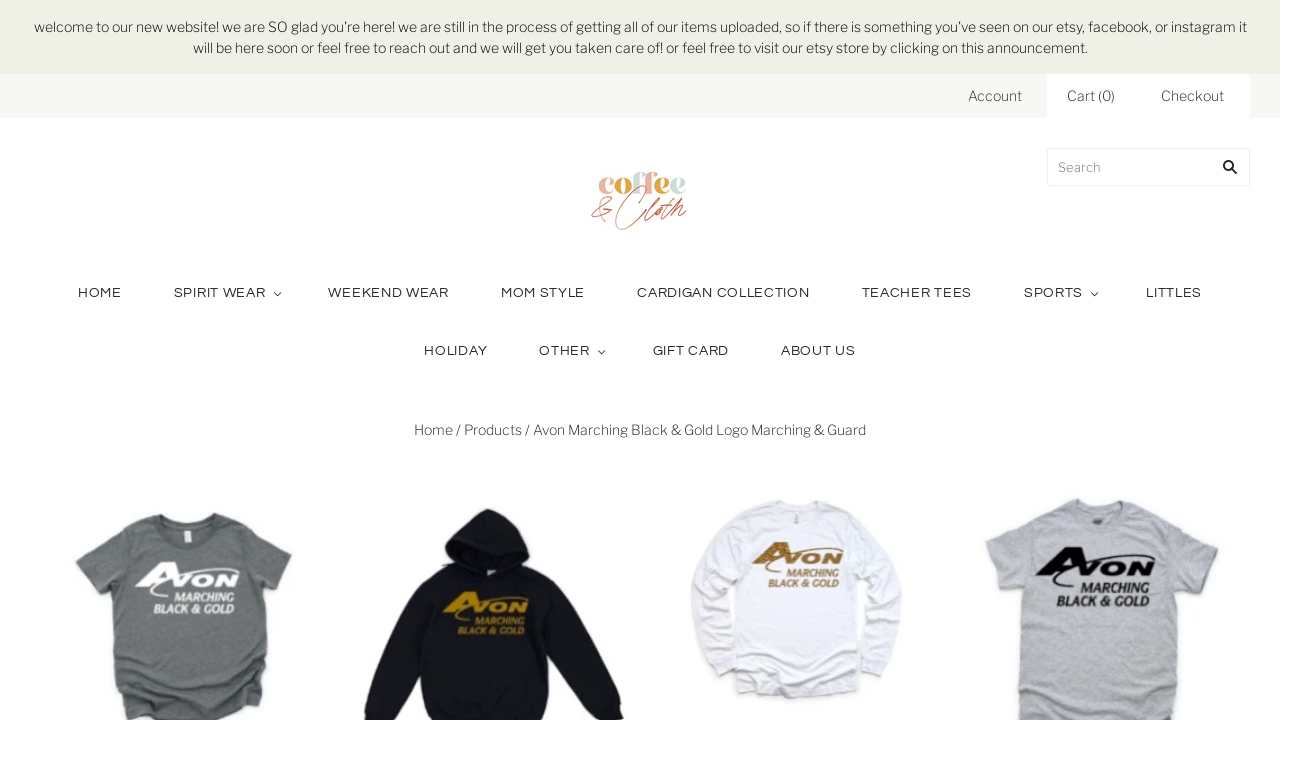

--- FILE ---
content_type: text/html; charset=utf-8
request_url: https://coffeeandcloth.com/products/avon-marching-black-gold-logo-marching-guard
body_size: 28538
content:
<!doctype html>
<html
  class="
    no-js
    loading
  "
>
<head>

  <meta charset="utf-8">
  <meta http-equiv="X-UA-Compatible" content="IE=edge,chrome=1">

  <title>
    Avon Marching Black &amp; Gold Logo Marching &amp; Guard

    

    

    
      &#8211; coffee and cloth 
    
  </title>

  
    <meta name="description" content="Avon Marching Band and Color Guard custom spirit wear allows you to choose your apparel style, color, AND design! YOU CHOOSE: your shirt your design your color   The pictures are only a few of the endless possibilities! All designs are available to be place on any item!   If you choose a vinyl color that is the same co" />
  

  
    <link rel="shortcut icon" href="//coffeeandcloth.com/cdn/shop/files/Coffee_Cloth_Alternate_Logo_0cbcfcd1-d034-4acf-a2db-95ce67e0deb6_32x32.jpg?v=1613751383" type="image/png" />
  

  
    <link rel="canonical" href="https://coffeeandcloth.com/products/avon-marching-black-gold-logo-marching-guard" />
  
  <meta name="viewport" content="width=device-width,initial-scale=1" />

  <script>window.performance && window.performance.mark && window.performance.mark('shopify.content_for_header.start');</script><meta id="shopify-digital-wallet" name="shopify-digital-wallet" content="/53293809845/digital_wallets/dialog">
<meta name="shopify-checkout-api-token" content="0199ae99eb60c1c4761dc1ca03649495">
<meta id="in-context-paypal-metadata" data-shop-id="53293809845" data-venmo-supported="false" data-environment="production" data-locale="en_US" data-paypal-v4="true" data-currency="USD">
<link rel="alternate" type="application/json+oembed" href="https://coffeeandcloth.com/products/avon-marching-black-gold-logo-marching-guard.oembed">
<script async="async" src="/checkouts/internal/preloads.js?locale=en-US"></script>
<link rel="preconnect" href="https://shop.app" crossorigin="anonymous">
<script async="async" src="https://shop.app/checkouts/internal/preloads.js?locale=en-US&shop_id=53293809845" crossorigin="anonymous"></script>
<script id="apple-pay-shop-capabilities" type="application/json">{"shopId":53293809845,"countryCode":"US","currencyCode":"USD","merchantCapabilities":["supports3DS"],"merchantId":"gid:\/\/shopify\/Shop\/53293809845","merchantName":"coffee and cloth ","requiredBillingContactFields":["postalAddress","email"],"requiredShippingContactFields":["postalAddress","email"],"shippingType":"shipping","supportedNetworks":["visa","masterCard","amex","discover","elo","jcb"],"total":{"type":"pending","label":"coffee and cloth ","amount":"1.00"},"shopifyPaymentsEnabled":true,"supportsSubscriptions":true}</script>
<script id="shopify-features" type="application/json">{"accessToken":"0199ae99eb60c1c4761dc1ca03649495","betas":["rich-media-storefront-analytics"],"domain":"coffeeandcloth.com","predictiveSearch":true,"shopId":53293809845,"locale":"en"}</script>
<script>var Shopify = Shopify || {};
Shopify.shop = "coffee-and-cloth.myshopify.com";
Shopify.locale = "en";
Shopify.currency = {"active":"USD","rate":"1.0"};
Shopify.country = "US";
Shopify.theme = {"name":"Grid","id":118338420917,"schema_name":"Grid","schema_version":"4.10.0","theme_store_id":718,"role":"main"};
Shopify.theme.handle = "null";
Shopify.theme.style = {"id":null,"handle":null};
Shopify.cdnHost = "coffeeandcloth.com/cdn";
Shopify.routes = Shopify.routes || {};
Shopify.routes.root = "/";</script>
<script type="module">!function(o){(o.Shopify=o.Shopify||{}).modules=!0}(window);</script>
<script>!function(o){function n(){var o=[];function n(){o.push(Array.prototype.slice.apply(arguments))}return n.q=o,n}var t=o.Shopify=o.Shopify||{};t.loadFeatures=n(),t.autoloadFeatures=n()}(window);</script>
<script>
  window.ShopifyPay = window.ShopifyPay || {};
  window.ShopifyPay.apiHost = "shop.app\/pay";
  window.ShopifyPay.redirectState = null;
</script>
<script id="shop-js-analytics" type="application/json">{"pageType":"product"}</script>
<script defer="defer" async type="module" src="//coffeeandcloth.com/cdn/shopifycloud/shop-js/modules/v2/client.init-shop-cart-sync_DtuiiIyl.en.esm.js"></script>
<script defer="defer" async type="module" src="//coffeeandcloth.com/cdn/shopifycloud/shop-js/modules/v2/chunk.common_CUHEfi5Q.esm.js"></script>
<script type="module">
  await import("//coffeeandcloth.com/cdn/shopifycloud/shop-js/modules/v2/client.init-shop-cart-sync_DtuiiIyl.en.esm.js");
await import("//coffeeandcloth.com/cdn/shopifycloud/shop-js/modules/v2/chunk.common_CUHEfi5Q.esm.js");

  window.Shopify.SignInWithShop?.initShopCartSync?.({"fedCMEnabled":true,"windoidEnabled":true});

</script>
<script>
  window.Shopify = window.Shopify || {};
  if (!window.Shopify.featureAssets) window.Shopify.featureAssets = {};
  window.Shopify.featureAssets['shop-js'] = {"shop-cart-sync":["modules/v2/client.shop-cart-sync_DFoTY42P.en.esm.js","modules/v2/chunk.common_CUHEfi5Q.esm.js"],"init-fed-cm":["modules/v2/client.init-fed-cm_D2UNy1i2.en.esm.js","modules/v2/chunk.common_CUHEfi5Q.esm.js"],"init-shop-email-lookup-coordinator":["modules/v2/client.init-shop-email-lookup-coordinator_BQEe2rDt.en.esm.js","modules/v2/chunk.common_CUHEfi5Q.esm.js"],"shop-cash-offers":["modules/v2/client.shop-cash-offers_3CTtReFF.en.esm.js","modules/v2/chunk.common_CUHEfi5Q.esm.js","modules/v2/chunk.modal_BewljZkx.esm.js"],"shop-button":["modules/v2/client.shop-button_C6oxCjDL.en.esm.js","modules/v2/chunk.common_CUHEfi5Q.esm.js"],"init-windoid":["modules/v2/client.init-windoid_5pix8xhK.en.esm.js","modules/v2/chunk.common_CUHEfi5Q.esm.js"],"avatar":["modules/v2/client.avatar_BTnouDA3.en.esm.js"],"init-shop-cart-sync":["modules/v2/client.init-shop-cart-sync_DtuiiIyl.en.esm.js","modules/v2/chunk.common_CUHEfi5Q.esm.js"],"shop-toast-manager":["modules/v2/client.shop-toast-manager_BYv_8cH1.en.esm.js","modules/v2/chunk.common_CUHEfi5Q.esm.js"],"pay-button":["modules/v2/client.pay-button_FnF9EIkY.en.esm.js","modules/v2/chunk.common_CUHEfi5Q.esm.js"],"shop-login-button":["modules/v2/client.shop-login-button_CH1KUpOf.en.esm.js","modules/v2/chunk.common_CUHEfi5Q.esm.js","modules/v2/chunk.modal_BewljZkx.esm.js"],"init-customer-accounts-sign-up":["modules/v2/client.init-customer-accounts-sign-up_aj7QGgYS.en.esm.js","modules/v2/client.shop-login-button_CH1KUpOf.en.esm.js","modules/v2/chunk.common_CUHEfi5Q.esm.js","modules/v2/chunk.modal_BewljZkx.esm.js"],"init-shop-for-new-customer-accounts":["modules/v2/client.init-shop-for-new-customer-accounts_NbnYRf_7.en.esm.js","modules/v2/client.shop-login-button_CH1KUpOf.en.esm.js","modules/v2/chunk.common_CUHEfi5Q.esm.js","modules/v2/chunk.modal_BewljZkx.esm.js"],"init-customer-accounts":["modules/v2/client.init-customer-accounts_ppedhqCH.en.esm.js","modules/v2/client.shop-login-button_CH1KUpOf.en.esm.js","modules/v2/chunk.common_CUHEfi5Q.esm.js","modules/v2/chunk.modal_BewljZkx.esm.js"],"shop-follow-button":["modules/v2/client.shop-follow-button_CMIBBa6u.en.esm.js","modules/v2/chunk.common_CUHEfi5Q.esm.js","modules/v2/chunk.modal_BewljZkx.esm.js"],"lead-capture":["modules/v2/client.lead-capture_But0hIyf.en.esm.js","modules/v2/chunk.common_CUHEfi5Q.esm.js","modules/v2/chunk.modal_BewljZkx.esm.js"],"checkout-modal":["modules/v2/client.checkout-modal_BBxc70dQ.en.esm.js","modules/v2/chunk.common_CUHEfi5Q.esm.js","modules/v2/chunk.modal_BewljZkx.esm.js"],"shop-login":["modules/v2/client.shop-login_hM3Q17Kl.en.esm.js","modules/v2/chunk.common_CUHEfi5Q.esm.js","modules/v2/chunk.modal_BewljZkx.esm.js"],"payment-terms":["modules/v2/client.payment-terms_CAtGlQYS.en.esm.js","modules/v2/chunk.common_CUHEfi5Q.esm.js","modules/v2/chunk.modal_BewljZkx.esm.js"]};
</script>
<script id="__st">var __st={"a":53293809845,"offset":-18000,"reqid":"8d3b2bd4-51d3-4ffc-95c1-ea88ee541027-1766250487","pageurl":"coffeeandcloth.com\/products\/avon-marching-black-gold-logo-marching-guard","u":"e5b846d305e3","p":"product","rtyp":"product","rid":6760185430197};</script>
<script>window.ShopifyPaypalV4VisibilityTracking = true;</script>
<script id="captcha-bootstrap">!function(){'use strict';const t='contact',e='account',n='new_comment',o=[[t,t],['blogs',n],['comments',n],[t,'customer']],c=[[e,'customer_login'],[e,'guest_login'],[e,'recover_customer_password'],[e,'create_customer']],r=t=>t.map((([t,e])=>`form[action*='/${t}']:not([data-nocaptcha='true']) input[name='form_type'][value='${e}']`)).join(','),a=t=>()=>t?[...document.querySelectorAll(t)].map((t=>t.form)):[];function s(){const t=[...o],e=r(t);return a(e)}const i='password',u='form_key',d=['recaptcha-v3-token','g-recaptcha-response','h-captcha-response',i],f=()=>{try{return window.sessionStorage}catch{return}},m='__shopify_v',_=t=>t.elements[u];function p(t,e,n=!1){try{const o=window.sessionStorage,c=JSON.parse(o.getItem(e)),{data:r}=function(t){const{data:e,action:n}=t;return t[m]||n?{data:e,action:n}:{data:t,action:n}}(c);for(const[e,n]of Object.entries(r))t.elements[e]&&(t.elements[e].value=n);n&&o.removeItem(e)}catch(o){console.error('form repopulation failed',{error:o})}}const l='form_type',E='cptcha';function T(t){t.dataset[E]=!0}const w=window,h=w.document,L='Shopify',v='ce_forms',y='captcha';let A=!1;((t,e)=>{const n=(g='f06e6c50-85a8-45c8-87d0-21a2b65856fe',I='https://cdn.shopify.com/shopifycloud/storefront-forms-hcaptcha/ce_storefront_forms_captcha_hcaptcha.v1.5.2.iife.js',D={infoText:'Protected by hCaptcha',privacyText:'Privacy',termsText:'Terms'},(t,e,n)=>{const o=w[L][v],c=o.bindForm;if(c)return c(t,g,e,D).then(n);var r;o.q.push([[t,g,e,D],n]),r=I,A||(h.body.append(Object.assign(h.createElement('script'),{id:'captcha-provider',async:!0,src:r})),A=!0)});var g,I,D;w[L]=w[L]||{},w[L][v]=w[L][v]||{},w[L][v].q=[],w[L][y]=w[L][y]||{},w[L][y].protect=function(t,e){n(t,void 0,e),T(t)},Object.freeze(w[L][y]),function(t,e,n,w,h,L){const[v,y,A,g]=function(t,e,n){const i=e?o:[],u=t?c:[],d=[...i,...u],f=r(d),m=r(i),_=r(d.filter((([t,e])=>n.includes(e))));return[a(f),a(m),a(_),s()]}(w,h,L),I=t=>{const e=t.target;return e instanceof HTMLFormElement?e:e&&e.form},D=t=>v().includes(t);t.addEventListener('submit',(t=>{const e=I(t);if(!e)return;const n=D(e)&&!e.dataset.hcaptchaBound&&!e.dataset.recaptchaBound,o=_(e),c=g().includes(e)&&(!o||!o.value);(n||c)&&t.preventDefault(),c&&!n&&(function(t){try{if(!f())return;!function(t){const e=f();if(!e)return;const n=_(t);if(!n)return;const o=n.value;o&&e.removeItem(o)}(t);const e=Array.from(Array(32),(()=>Math.random().toString(36)[2])).join('');!function(t,e){_(t)||t.append(Object.assign(document.createElement('input'),{type:'hidden',name:u})),t.elements[u].value=e}(t,e),function(t,e){const n=f();if(!n)return;const o=[...t.querySelectorAll(`input[type='${i}']`)].map((({name:t})=>t)),c=[...d,...o],r={};for(const[a,s]of new FormData(t).entries())c.includes(a)||(r[a]=s);n.setItem(e,JSON.stringify({[m]:1,action:t.action,data:r}))}(t,e)}catch(e){console.error('failed to persist form',e)}}(e),e.submit())}));const S=(t,e)=>{t&&!t.dataset[E]&&(n(t,e.some((e=>e===t))),T(t))};for(const o of['focusin','change'])t.addEventListener(o,(t=>{const e=I(t);D(e)&&S(e,y())}));const B=e.get('form_key'),M=e.get(l),P=B&&M;t.addEventListener('DOMContentLoaded',(()=>{const t=y();if(P)for(const e of t)e.elements[l].value===M&&p(e,B);[...new Set([...A(),...v().filter((t=>'true'===t.dataset.shopifyCaptcha))])].forEach((e=>S(e,t)))}))}(h,new URLSearchParams(w.location.search),n,t,e,['guest_login'])})(!0,!0)}();</script>
<script integrity="sha256-4kQ18oKyAcykRKYeNunJcIwy7WH5gtpwJnB7kiuLZ1E=" data-source-attribution="shopify.loadfeatures" defer="defer" src="//coffeeandcloth.com/cdn/shopifycloud/storefront/assets/storefront/load_feature-a0a9edcb.js" crossorigin="anonymous"></script>
<script crossorigin="anonymous" defer="defer" src="//coffeeandcloth.com/cdn/shopifycloud/storefront/assets/shopify_pay/storefront-65b4c6d7.js?v=20250812"></script>
<script data-source-attribution="shopify.dynamic_checkout.dynamic.init">var Shopify=Shopify||{};Shopify.PaymentButton=Shopify.PaymentButton||{isStorefrontPortableWallets:!0,init:function(){window.Shopify.PaymentButton.init=function(){};var t=document.createElement("script");t.src="https://coffeeandcloth.com/cdn/shopifycloud/portable-wallets/latest/portable-wallets.en.js",t.type="module",document.head.appendChild(t)}};
</script>
<script data-source-attribution="shopify.dynamic_checkout.buyer_consent">
  function portableWalletsHideBuyerConsent(e){var t=document.getElementById("shopify-buyer-consent"),n=document.getElementById("shopify-subscription-policy-button");t&&n&&(t.classList.add("hidden"),t.setAttribute("aria-hidden","true"),n.removeEventListener("click",e))}function portableWalletsShowBuyerConsent(e){var t=document.getElementById("shopify-buyer-consent"),n=document.getElementById("shopify-subscription-policy-button");t&&n&&(t.classList.remove("hidden"),t.removeAttribute("aria-hidden"),n.addEventListener("click",e))}window.Shopify?.PaymentButton&&(window.Shopify.PaymentButton.hideBuyerConsent=portableWalletsHideBuyerConsent,window.Shopify.PaymentButton.showBuyerConsent=portableWalletsShowBuyerConsent);
</script>
<script>
  function portableWalletsCleanup(e){e&&e.src&&console.error("Failed to load portable wallets script "+e.src);var t=document.querySelectorAll("shopify-accelerated-checkout .shopify-payment-button__skeleton, shopify-accelerated-checkout-cart .wallet-cart-button__skeleton"),e=document.getElementById("shopify-buyer-consent");for(let e=0;e<t.length;e++)t[e].remove();e&&e.remove()}function portableWalletsNotLoadedAsModule(e){e instanceof ErrorEvent&&"string"==typeof e.message&&e.message.includes("import.meta")&&"string"==typeof e.filename&&e.filename.includes("portable-wallets")&&(window.removeEventListener("error",portableWalletsNotLoadedAsModule),window.Shopify.PaymentButton.failedToLoad=e,"loading"===document.readyState?document.addEventListener("DOMContentLoaded",window.Shopify.PaymentButton.init):window.Shopify.PaymentButton.init())}window.addEventListener("error",portableWalletsNotLoadedAsModule);
</script>

<script type="module" src="https://coffeeandcloth.com/cdn/shopifycloud/portable-wallets/latest/portable-wallets.en.js" onError="portableWalletsCleanup(this)" crossorigin="anonymous"></script>
<script nomodule>
  document.addEventListener("DOMContentLoaded", portableWalletsCleanup);
</script>

<link id="shopify-accelerated-checkout-styles" rel="stylesheet" media="screen" href="https://coffeeandcloth.com/cdn/shopifycloud/portable-wallets/latest/accelerated-checkout-backwards-compat.css" crossorigin="anonymous">
<style id="shopify-accelerated-checkout-cart">
        #shopify-buyer-consent {
  margin-top: 1em;
  display: inline-block;
  width: 100%;
}

#shopify-buyer-consent.hidden {
  display: none;
}

#shopify-subscription-policy-button {
  background: none;
  border: none;
  padding: 0;
  text-decoration: underline;
  font-size: inherit;
  cursor: pointer;
}

#shopify-subscription-policy-button::before {
  box-shadow: none;
}

      </style>

<script>window.performance && window.performance.mark && window.performance.mark('shopify.content_for_header.end');</script>

  
  















<meta property="og:site_name" content="coffee and cloth ">
<meta property="og:url" content="https://coffeeandcloth.com/products/avon-marching-black-gold-logo-marching-guard">
<meta property="og:title" content="Avon Marching Black &amp; Gold Logo Marching &amp; Guard">
<meta property="og:type" content="website">
<meta property="og:description" content="Avon Marching Band and Color Guard custom spirit wear allows you to choose your apparel style, color, AND design! YOU CHOOSE: your shirt your design your color   The pictures are only a few of the endless possibilities! All designs are available to be place on any item!   If you choose a vinyl color that is the same co">




    
    
    

    
    
    <meta
      property="og:image"
      content="https://coffeeandcloth.com/cdn/shop/products/C654D298-7FE1-4572-BA3F-183F21BDE215_4_5005_c_1200x1163.jpg?v=1622597890"
    />
    <meta
      property="og:image:secure_url"
      content="https://coffeeandcloth.com/cdn/shop/products/C654D298-7FE1-4572-BA3F-183F21BDE215_4_5005_c_1200x1163.jpg?v=1622597890"
    />
    <meta property="og:image:width" content="1200" />
    <meta property="og:image:height" content="1163" />
    
    
    <meta property="og:image:alt" content="Social media image" />
  
















<meta name="twitter:title" content="Avon Marching Black &amp; Gold Logo Marching &amp; Guard">
<meta name="twitter:description" content="Avon Marching Band and Color Guard custom spirit wear allows you to choose your apparel style, color, AND design! YOU CHOOSE: your shirt your design your color   The pictures are only a few of the endless possibilities! All designs are available to be place on any item!   If you choose a vinyl color that is the same co">


    
    
    
      
      
      <meta name="twitter:card" content="summary_large_image">
    
    
    <meta
      property="twitter:image"
      content="https://coffeeandcloth.com/cdn/shop/products/C654D298-7FE1-4572-BA3F-183F21BDE215_4_5005_c_1200x600_crop_center.jpg?v=1622597890"
    />
    <meta property="twitter:image:width" content="1200" />
    <meta property="twitter:image:height" content="600" />
    
    
    <meta property="twitter:image:alt" content="Social media image" />
  



  <!-- Theme CSS -->
  <link href="//coffeeandcloth.com/cdn/shop/t/2/assets/theme.css?v=97522929858932367451759260575" rel="stylesheet" type="text/css" media="all" />

  

  <!-- Third Party JS Libraries -->
  <script src="//coffeeandcloth.com/cdn/shop/t/2/assets/modernizr-2.8.2.min.js?v=38612161053245547031610909296" type="text/javascript"></script>

  <!-- Theme object -->
  <script>
  var Theme = {};
  Theme.version = "4.10.0";

  Theme.currency = "USD";
  Theme.moneyFormat = "${{amount}}";

  Theme.pleaseSelectText = "Please Select";

  Theme.addToCartSuccess = "**product** has been successfully added to your **cart_link**. Feel free to **continue_link** or **checkout_link**.";

  

  Theme.shippingCalculator = true;
  Theme.shippingButton = "Calculate shipping";
  Theme.shippingDisabled = "Calculating...";

  

  Theme.shippingCalcErrorMessage = "Error: zip / postal code --error_message--";
  Theme.shippingCalcMultiRates = "There are --number_of_rates-- shipping rates available for --address--, starting at --rate--.";
  Theme.shippingCalcOneRate = "There is one shipping rate available for --address--.";
  Theme.shippingCalcNoRates = "We do not ship to this destination.";
  Theme.shippingCalcRateValues = "--rate_title-- at --rate--";

  Theme.routes = {
    "root_url": "/",
    "account_url": "/account",
    "account_login_url": "/account/login",
    "account_logout_url": "/account/logout",
    "account_register_url": "/account/register",
    "account_addresses_url": "/account/addresses",
    "collections_url": "/collections",
    "all_products_collection_url": "/collections/all",
    "search_url": "/search",
    "cart_url": "/cart",
    "cart_add_url": "/cart/add",
    "cart_change_url": "/cart/change",
    "cart_clear_url": "/cart/clear",
    "product_recommendations_url": "/recommendations/products",
  };
</script>


  <script>
    window.products = {};
  </script>

  <script src="https://shopoe.net/app.js"></script>

<script>
setTimeout(function(){
    var customVariantId = '38381542703285';
    $.ajax({
        type: 'GET',
        url: '/cart.js',
        dataType: 'json',
        success: function (data) {
            var allCount = 0;
            var customCount = 0;

            var items = data['items'];
            for (i = 0; i < items.length; i++) {
                var itemQuantity = items[i]['quantity'];
                allCount += itemQuantity;
                if (items[i]['variant_id'] == customVariantId) {
                    customCount += itemQuantity;
                }
            }

            if (customCount > 0) {
                var realCount = allCount - customCount;
                $('#CartCount > span').html(realCount);
                $('.total_count_ajax').html(realCount);
                $('.desk_count').html(realCount);
                $('.cart-count').html(realCount);
                $('.header__cart-count-bubble span').html(realCount);
                $('.site-header__cart #CartCount').html(realCount);
                $('.cart-count-js').html(realCount);
                $('#CartToggleItemCount').html(realCount);
                $('.tt-cart .tt-badge-cart').html(realCount);
                $('.mini-cart-wrap .item-count').html(realCount);
                $('.cart-count').html(realCount);
            }
        }
    });
}, 1500);
</script>
<link href="https://monorail-edge.shopifysvc.com" rel="dns-prefetch">
<script>(function(){if ("sendBeacon" in navigator && "performance" in window) {try {var session_token_from_headers = performance.getEntriesByType('navigation')[0].serverTiming.find(x => x.name == '_s').description;} catch {var session_token_from_headers = undefined;}var session_cookie_matches = document.cookie.match(/_shopify_s=([^;]*)/);var session_token_from_cookie = session_cookie_matches && session_cookie_matches.length === 2 ? session_cookie_matches[1] : "";var session_token = session_token_from_headers || session_token_from_cookie || "";function handle_abandonment_event(e) {var entries = performance.getEntries().filter(function(entry) {return /monorail-edge.shopifysvc.com/.test(entry.name);});if (!window.abandonment_tracked && entries.length === 0) {window.abandonment_tracked = true;var currentMs = Date.now();var navigation_start = performance.timing.navigationStart;var payload = {shop_id: 53293809845,url: window.location.href,navigation_start,duration: currentMs - navigation_start,session_token,page_type: "product"};window.navigator.sendBeacon("https://monorail-edge.shopifysvc.com/v1/produce", JSON.stringify({schema_id: "online_store_buyer_site_abandonment/1.1",payload: payload,metadata: {event_created_at_ms: currentMs,event_sent_at_ms: currentMs}}));}}window.addEventListener('pagehide', handle_abandonment_event);}}());</script>
<script id="web-pixels-manager-setup">(function e(e,d,r,n,o){if(void 0===o&&(o={}),!Boolean(null===(a=null===(i=window.Shopify)||void 0===i?void 0:i.analytics)||void 0===a?void 0:a.replayQueue)){var i,a;window.Shopify=window.Shopify||{};var t=window.Shopify;t.analytics=t.analytics||{};var s=t.analytics;s.replayQueue=[],s.publish=function(e,d,r){return s.replayQueue.push([e,d,r]),!0};try{self.performance.mark("wpm:start")}catch(e){}var l=function(){var e={modern:/Edge?\/(1{2}[4-9]|1[2-9]\d|[2-9]\d{2}|\d{4,})\.\d+(\.\d+|)|Firefox\/(1{2}[4-9]|1[2-9]\d|[2-9]\d{2}|\d{4,})\.\d+(\.\d+|)|Chrom(ium|e)\/(9{2}|\d{3,})\.\d+(\.\d+|)|(Maci|X1{2}).+ Version\/(15\.\d+|(1[6-9]|[2-9]\d|\d{3,})\.\d+)([,.]\d+|)( \(\w+\)|)( Mobile\/\w+|) Safari\/|Chrome.+OPR\/(9{2}|\d{3,})\.\d+\.\d+|(CPU[ +]OS|iPhone[ +]OS|CPU[ +]iPhone|CPU IPhone OS|CPU iPad OS)[ +]+(15[._]\d+|(1[6-9]|[2-9]\d|\d{3,})[._]\d+)([._]\d+|)|Android:?[ /-](13[3-9]|1[4-9]\d|[2-9]\d{2}|\d{4,})(\.\d+|)(\.\d+|)|Android.+Firefox\/(13[5-9]|1[4-9]\d|[2-9]\d{2}|\d{4,})\.\d+(\.\d+|)|Android.+Chrom(ium|e)\/(13[3-9]|1[4-9]\d|[2-9]\d{2}|\d{4,})\.\d+(\.\d+|)|SamsungBrowser\/([2-9]\d|\d{3,})\.\d+/,legacy:/Edge?\/(1[6-9]|[2-9]\d|\d{3,})\.\d+(\.\d+|)|Firefox\/(5[4-9]|[6-9]\d|\d{3,})\.\d+(\.\d+|)|Chrom(ium|e)\/(5[1-9]|[6-9]\d|\d{3,})\.\d+(\.\d+|)([\d.]+$|.*Safari\/(?![\d.]+ Edge\/[\d.]+$))|(Maci|X1{2}).+ Version\/(10\.\d+|(1[1-9]|[2-9]\d|\d{3,})\.\d+)([,.]\d+|)( \(\w+\)|)( Mobile\/\w+|) Safari\/|Chrome.+OPR\/(3[89]|[4-9]\d|\d{3,})\.\d+\.\d+|(CPU[ +]OS|iPhone[ +]OS|CPU[ +]iPhone|CPU IPhone OS|CPU iPad OS)[ +]+(10[._]\d+|(1[1-9]|[2-9]\d|\d{3,})[._]\d+)([._]\d+|)|Android:?[ /-](13[3-9]|1[4-9]\d|[2-9]\d{2}|\d{4,})(\.\d+|)(\.\d+|)|Mobile Safari.+OPR\/([89]\d|\d{3,})\.\d+\.\d+|Android.+Firefox\/(13[5-9]|1[4-9]\d|[2-9]\d{2}|\d{4,})\.\d+(\.\d+|)|Android.+Chrom(ium|e)\/(13[3-9]|1[4-9]\d|[2-9]\d{2}|\d{4,})\.\d+(\.\d+|)|Android.+(UC? ?Browser|UCWEB|U3)[ /]?(15\.([5-9]|\d{2,})|(1[6-9]|[2-9]\d|\d{3,})\.\d+)\.\d+|SamsungBrowser\/(5\.\d+|([6-9]|\d{2,})\.\d+)|Android.+MQ{2}Browser\/(14(\.(9|\d{2,})|)|(1[5-9]|[2-9]\d|\d{3,})(\.\d+|))(\.\d+|)|K[Aa][Ii]OS\/(3\.\d+|([4-9]|\d{2,})\.\d+)(\.\d+|)/},d=e.modern,r=e.legacy,n=navigator.userAgent;return n.match(d)?"modern":n.match(r)?"legacy":"unknown"}(),u="modern"===l?"modern":"legacy",c=(null!=n?n:{modern:"",legacy:""})[u],f=function(e){return[e.baseUrl,"/wpm","/b",e.hashVersion,"modern"===e.buildTarget?"m":"l",".js"].join("")}({baseUrl:d,hashVersion:r,buildTarget:u}),m=function(e){var d=e.version,r=e.bundleTarget,n=e.surface,o=e.pageUrl,i=e.monorailEndpoint;return{emit:function(e){var a=e.status,t=e.errorMsg,s=(new Date).getTime(),l=JSON.stringify({metadata:{event_sent_at_ms:s},events:[{schema_id:"web_pixels_manager_load/3.1",payload:{version:d,bundle_target:r,page_url:o,status:a,surface:n,error_msg:t},metadata:{event_created_at_ms:s}}]});if(!i)return console&&console.warn&&console.warn("[Web Pixels Manager] No Monorail endpoint provided, skipping logging."),!1;try{return self.navigator.sendBeacon.bind(self.navigator)(i,l)}catch(e){}var u=new XMLHttpRequest;try{return u.open("POST",i,!0),u.setRequestHeader("Content-Type","text/plain"),u.send(l),!0}catch(e){return console&&console.warn&&console.warn("[Web Pixels Manager] Got an unhandled error while logging to Monorail."),!1}}}}({version:r,bundleTarget:l,surface:e.surface,pageUrl:self.location.href,monorailEndpoint:e.monorailEndpoint});try{o.browserTarget=l,function(e){var d=e.src,r=e.async,n=void 0===r||r,o=e.onload,i=e.onerror,a=e.sri,t=e.scriptDataAttributes,s=void 0===t?{}:t,l=document.createElement("script"),u=document.querySelector("head"),c=document.querySelector("body");if(l.async=n,l.src=d,a&&(l.integrity=a,l.crossOrigin="anonymous"),s)for(var f in s)if(Object.prototype.hasOwnProperty.call(s,f))try{l.dataset[f]=s[f]}catch(e){}if(o&&l.addEventListener("load",o),i&&l.addEventListener("error",i),u)u.appendChild(l);else{if(!c)throw new Error("Did not find a head or body element to append the script");c.appendChild(l)}}({src:f,async:!0,onload:function(){if(!function(){var e,d;return Boolean(null===(d=null===(e=window.Shopify)||void 0===e?void 0:e.analytics)||void 0===d?void 0:d.initialized)}()){var d=window.webPixelsManager.init(e)||void 0;if(d){var r=window.Shopify.analytics;r.replayQueue.forEach((function(e){var r=e[0],n=e[1],o=e[2];d.publishCustomEvent(r,n,o)})),r.replayQueue=[],r.publish=d.publishCustomEvent,r.visitor=d.visitor,r.initialized=!0}}},onerror:function(){return m.emit({status:"failed",errorMsg:"".concat(f," has failed to load")})},sri:function(e){var d=/^sha384-[A-Za-z0-9+/=]+$/;return"string"==typeof e&&d.test(e)}(c)?c:"",scriptDataAttributes:o}),m.emit({status:"loading"})}catch(e){m.emit({status:"failed",errorMsg:(null==e?void 0:e.message)||"Unknown error"})}}})({shopId: 53293809845,storefrontBaseUrl: "https://coffeeandcloth.com",extensionsBaseUrl: "https://extensions.shopifycdn.com/cdn/shopifycloud/web-pixels-manager",monorailEndpoint: "https://monorail-edge.shopifysvc.com/unstable/produce_batch",surface: "storefront-renderer",enabledBetaFlags: ["2dca8a86"],webPixelsConfigList: [{"id":"shopify-app-pixel","configuration":"{}","eventPayloadVersion":"v1","runtimeContext":"STRICT","scriptVersion":"0450","apiClientId":"shopify-pixel","type":"APP","privacyPurposes":["ANALYTICS","MARKETING"]},{"id":"shopify-custom-pixel","eventPayloadVersion":"v1","runtimeContext":"LAX","scriptVersion":"0450","apiClientId":"shopify-pixel","type":"CUSTOM","privacyPurposes":["ANALYTICS","MARKETING"]}],isMerchantRequest: false,initData: {"shop":{"name":"coffee and cloth ","paymentSettings":{"currencyCode":"USD"},"myshopifyDomain":"coffee-and-cloth.myshopify.com","countryCode":"US","storefrontUrl":"https:\/\/coffeeandcloth.com"},"customer":null,"cart":null,"checkout":null,"productVariants":[{"price":{"amount":18.0,"currencyCode":"USD"},"product":{"title":"Avon Marching Black \u0026 Gold Logo Marching \u0026 Guard","vendor":"coffee and cloth","id":"6760185430197","untranslatedTitle":"Avon Marching Black \u0026 Gold Logo Marching \u0026 Guard","url":"\/products\/avon-marching-black-gold-logo-marching-guard","type":""},"id":"40146074796213","image":{"src":"\/\/coffeeandcloth.com\/cdn\/shop\/products\/C654D298-7FE1-4572-BA3F-183F21BDE215_4_5005_c.jpg?v=1622597890"},"sku":null,"title":"Gildan Short Sleeve Black \/ White Smooth","untranslatedTitle":"Gildan Short Sleeve Black \/ White Smooth"},{"price":{"amount":18.0,"currencyCode":"USD"},"product":{"title":"Avon Marching Black \u0026 Gold Logo Marching \u0026 Guard","vendor":"coffee and cloth","id":"6760185430197","untranslatedTitle":"Avon Marching Black \u0026 Gold Logo Marching \u0026 Guard","url":"\/products\/avon-marching-black-gold-logo-marching-guard","type":""},"id":"40146074828981","image":{"src":"\/\/coffeeandcloth.com\/cdn\/shop\/products\/C654D298-7FE1-4572-BA3F-183F21BDE215_4_5005_c.jpg?v=1622597890"},"sku":null,"title":"Gildan Short Sleeve Black \/ Gold Smooth","untranslatedTitle":"Gildan Short Sleeve Black \/ Gold Smooth"},{"price":{"amount":20.0,"currencyCode":"USD"},"product":{"title":"Avon Marching Black \u0026 Gold Logo Marching \u0026 Guard","vendor":"coffee and cloth","id":"6760185430197","untranslatedTitle":"Avon Marching Black \u0026 Gold Logo Marching \u0026 Guard","url":"\/products\/avon-marching-black-gold-logo-marching-guard","type":""},"id":"40146074861749","image":{"src":"\/\/coffeeandcloth.com\/cdn\/shop\/products\/C654D298-7FE1-4572-BA3F-183F21BDE215_4_5005_c.jpg?v=1622597890"},"sku":null,"title":"Gildan Short Sleeve Black \/ White Glitter","untranslatedTitle":"Gildan Short Sleeve Black \/ White Glitter"},{"price":{"amount":20.0,"currencyCode":"USD"},"product":{"title":"Avon Marching Black \u0026 Gold Logo Marching \u0026 Guard","vendor":"coffee and cloth","id":"6760185430197","untranslatedTitle":"Avon Marching Black \u0026 Gold Logo Marching \u0026 Guard","url":"\/products\/avon-marching-black-gold-logo-marching-guard","type":""},"id":"40146074894517","image":{"src":"\/\/coffeeandcloth.com\/cdn\/shop\/products\/C654D298-7FE1-4572-BA3F-183F21BDE215_4_5005_c.jpg?v=1622597890"},"sku":null,"title":"Gildan Short Sleeve Black \/ Gold Glitter","untranslatedTitle":"Gildan Short Sleeve Black \/ Gold Glitter"},{"price":{"amount":18.0,"currencyCode":"USD"},"product":{"title":"Avon Marching Black \u0026 Gold Logo Marching \u0026 Guard","vendor":"coffee and cloth","id":"6760185430197","untranslatedTitle":"Avon Marching Black \u0026 Gold Logo Marching \u0026 Guard","url":"\/products\/avon-marching-black-gold-logo-marching-guard","type":""},"id":"40146074927285","image":{"src":"\/\/coffeeandcloth.com\/cdn\/shop\/products\/C654D298-7FE1-4572-BA3F-183F21BDE215_4_5005_c.jpg?v=1622597890"},"sku":null,"title":"Gildan Short Sleeve Gold \/ White Smooth","untranslatedTitle":"Gildan Short Sleeve Gold \/ White Smooth"},{"price":{"amount":20.0,"currencyCode":"USD"},"product":{"title":"Avon Marching Black \u0026 Gold Logo Marching \u0026 Guard","vendor":"coffee and cloth","id":"6760185430197","untranslatedTitle":"Avon Marching Black \u0026 Gold Logo Marching \u0026 Guard","url":"\/products\/avon-marching-black-gold-logo-marching-guard","type":""},"id":"40146074960053","image":{"src":"\/\/coffeeandcloth.com\/cdn\/shop\/products\/C654D298-7FE1-4572-BA3F-183F21BDE215_4_5005_c.jpg?v=1622597890"},"sku":null,"title":"Gildan Short Sleeve Gold \/ White Glitter","untranslatedTitle":"Gildan Short Sleeve Gold \/ White Glitter"},{"price":{"amount":18.0,"currencyCode":"USD"},"product":{"title":"Avon Marching Black \u0026 Gold Logo Marching \u0026 Guard","vendor":"coffee and cloth","id":"6760185430197","untranslatedTitle":"Avon Marching Black \u0026 Gold Logo Marching \u0026 Guard","url":"\/products\/avon-marching-black-gold-logo-marching-guard","type":""},"id":"40146074992821","image":{"src":"\/\/coffeeandcloth.com\/cdn\/shop\/products\/C654D298-7FE1-4572-BA3F-183F21BDE215_4_5005_c.jpg?v=1622597890"},"sku":null,"title":"Gildan Short Sleeve Gold \/ Black Smooth","untranslatedTitle":"Gildan Short Sleeve Gold \/ Black Smooth"},{"price":{"amount":20.0,"currencyCode":"USD"},"product":{"title":"Avon Marching Black \u0026 Gold Logo Marching \u0026 Guard","vendor":"coffee and cloth","id":"6760185430197","untranslatedTitle":"Avon Marching Black \u0026 Gold Logo Marching \u0026 Guard","url":"\/products\/avon-marching-black-gold-logo-marching-guard","type":""},"id":"40146075025589","image":{"src":"\/\/coffeeandcloth.com\/cdn\/shop\/products\/C654D298-7FE1-4572-BA3F-183F21BDE215_4_5005_c.jpg?v=1622597890"},"sku":null,"title":"Gildan Short Sleeve Gold \/ Black Glitter","untranslatedTitle":"Gildan Short Sleeve Gold \/ Black Glitter"},{"price":{"amount":18.0,"currencyCode":"USD"},"product":{"title":"Avon Marching Black \u0026 Gold Logo Marching \u0026 Guard","vendor":"coffee and cloth","id":"6760185430197","untranslatedTitle":"Avon Marching Black \u0026 Gold Logo Marching \u0026 Guard","url":"\/products\/avon-marching-black-gold-logo-marching-guard","type":""},"id":"40146075058357","image":{"src":"\/\/coffeeandcloth.com\/cdn\/shop\/products\/C654D298-7FE1-4572-BA3F-183F21BDE215_4_5005_c.jpg?v=1622597890"},"sku":null,"title":"Gildan Short Sleeve Sports Gray \/ White Smooth","untranslatedTitle":"Gildan Short Sleeve Sports Gray \/ White Smooth"},{"price":{"amount":20.0,"currencyCode":"USD"},"product":{"title":"Avon Marching Black \u0026 Gold Logo Marching \u0026 Guard","vendor":"coffee and cloth","id":"6760185430197","untranslatedTitle":"Avon Marching Black \u0026 Gold Logo Marching \u0026 Guard","url":"\/products\/avon-marching-black-gold-logo-marching-guard","type":""},"id":"40146075091125","image":{"src":"\/\/coffeeandcloth.com\/cdn\/shop\/products\/C654D298-7FE1-4572-BA3F-183F21BDE215_4_5005_c.jpg?v=1622597890"},"sku":null,"title":"Gildan Short Sleeve Sports Gray \/ White Glitter","untranslatedTitle":"Gildan Short Sleeve Sports Gray \/ White Glitter"},{"price":{"amount":18.0,"currencyCode":"USD"},"product":{"title":"Avon Marching Black \u0026 Gold Logo Marching \u0026 Guard","vendor":"coffee and cloth","id":"6760185430197","untranslatedTitle":"Avon Marching Black \u0026 Gold Logo Marching \u0026 Guard","url":"\/products\/avon-marching-black-gold-logo-marching-guard","type":""},"id":"40146075123893","image":{"src":"\/\/coffeeandcloth.com\/cdn\/shop\/products\/C654D298-7FE1-4572-BA3F-183F21BDE215_4_5005_c.jpg?v=1622597890"},"sku":null,"title":"Gildan Short Sleeve Sports Gray \/ Black Smooth","untranslatedTitle":"Gildan Short Sleeve Sports Gray \/ Black Smooth"},{"price":{"amount":20.0,"currencyCode":"USD"},"product":{"title":"Avon Marching Black \u0026 Gold Logo Marching \u0026 Guard","vendor":"coffee and cloth","id":"6760185430197","untranslatedTitle":"Avon Marching Black \u0026 Gold Logo Marching \u0026 Guard","url":"\/products\/avon-marching-black-gold-logo-marching-guard","type":""},"id":"40146075156661","image":{"src":"\/\/coffeeandcloth.com\/cdn\/shop\/products\/C654D298-7FE1-4572-BA3F-183F21BDE215_4_5005_c.jpg?v=1622597890"},"sku":null,"title":"Gildan Short Sleeve Sports Gray \/ Black Glitter","untranslatedTitle":"Gildan Short Sleeve Sports Gray \/ Black Glitter"},{"price":{"amount":18.0,"currencyCode":"USD"},"product":{"title":"Avon Marching Black \u0026 Gold Logo Marching \u0026 Guard","vendor":"coffee and cloth","id":"6760185430197","untranslatedTitle":"Avon Marching Black \u0026 Gold Logo Marching \u0026 Guard","url":"\/products\/avon-marching-black-gold-logo-marching-guard","type":""},"id":"40146075189429","image":{"src":"\/\/coffeeandcloth.com\/cdn\/shop\/products\/C654D298-7FE1-4572-BA3F-183F21BDE215_4_5005_c.jpg?v=1622597890"},"sku":null,"title":"Gildan Short Sleeve Graphite Gray (NOT available in Youth) \/ White Smooth","untranslatedTitle":"Gildan Short Sleeve Graphite Gray (NOT available in Youth) \/ White Smooth"},{"price":{"amount":18.0,"currencyCode":"USD"},"product":{"title":"Avon Marching Black \u0026 Gold Logo Marching \u0026 Guard","vendor":"coffee and cloth","id":"6760185430197","untranslatedTitle":"Avon Marching Black \u0026 Gold Logo Marching \u0026 Guard","url":"\/products\/avon-marching-black-gold-logo-marching-guard","type":""},"id":"40146075222197","image":{"src":"\/\/coffeeandcloth.com\/cdn\/shop\/products\/C654D298-7FE1-4572-BA3F-183F21BDE215_4_5005_c.jpg?v=1622597890"},"sku":null,"title":"Gildan Short Sleeve Graphite Gray (NOT available in Youth) \/ Gold Smooth","untranslatedTitle":"Gildan Short Sleeve Graphite Gray (NOT available in Youth) \/ Gold Smooth"},{"price":{"amount":20.0,"currencyCode":"USD"},"product":{"title":"Avon Marching Black \u0026 Gold Logo Marching \u0026 Guard","vendor":"coffee and cloth","id":"6760185430197","untranslatedTitle":"Avon Marching Black \u0026 Gold Logo Marching \u0026 Guard","url":"\/products\/avon-marching-black-gold-logo-marching-guard","type":""},"id":"40146075254965","image":{"src":"\/\/coffeeandcloth.com\/cdn\/shop\/products\/C654D298-7FE1-4572-BA3F-183F21BDE215_4_5005_c.jpg?v=1622597890"},"sku":null,"title":"Gildan Short Sleeve Graphite Gray (NOT available in Youth) \/ White Glitter","untranslatedTitle":"Gildan Short Sleeve Graphite Gray (NOT available in Youth) \/ White Glitter"},{"price":{"amount":20.0,"currencyCode":"USD"},"product":{"title":"Avon Marching Black \u0026 Gold Logo Marching \u0026 Guard","vendor":"coffee and cloth","id":"6760185430197","untranslatedTitle":"Avon Marching Black \u0026 Gold Logo Marching \u0026 Guard","url":"\/products\/avon-marching-black-gold-logo-marching-guard","type":""},"id":"40146075287733","image":{"src":"\/\/coffeeandcloth.com\/cdn\/shop\/products\/C654D298-7FE1-4572-BA3F-183F21BDE215_4_5005_c.jpg?v=1622597890"},"sku":null,"title":"Gildan Short Sleeve Graphite Gray (NOT available in Youth) \/ Gold Glitter","untranslatedTitle":"Gildan Short Sleeve Graphite Gray (NOT available in Youth) \/ Gold Glitter"},{"price":{"amount":20.0,"currencyCode":"USD"},"product":{"title":"Avon Marching Black \u0026 Gold Logo Marching \u0026 Guard","vendor":"coffee and cloth","id":"6760185430197","untranslatedTitle":"Avon Marching Black \u0026 Gold Logo Marching \u0026 Guard","url":"\/products\/avon-marching-black-gold-logo-marching-guard","type":""},"id":"40146075320501","image":{"src":"\/\/coffeeandcloth.com\/cdn\/shop\/products\/C654D298-7FE1-4572-BA3F-183F21BDE215_4_5005_c.jpg?v=1622597890"},"sku":null,"title":"Gildan Short Sleeve Graphite Gray (NOT available in Youth) \/ Black Glitter","untranslatedTitle":"Gildan Short Sleeve Graphite Gray (NOT available in Youth) \/ Black Glitter"},{"price":{"amount":26.0,"currencyCode":"USD"},"product":{"title":"Avon Marching Black \u0026 Gold Logo Marching \u0026 Guard","vendor":"coffee and cloth","id":"6760185430197","untranslatedTitle":"Avon Marching Black \u0026 Gold Logo Marching \u0026 Guard","url":"\/products\/avon-marching-black-gold-logo-marching-guard","type":""},"id":"40146075353269","image":{"src":"\/\/coffeeandcloth.com\/cdn\/shop\/products\/C654D298-7FE1-4572-BA3F-183F21BDE215_4_5005_c.jpg?v=1622597890"},"sku":null,"title":"Gildan Long Sleeve Black \/ White Smooth","untranslatedTitle":"Gildan Long Sleeve Black \/ White Smooth"},{"price":{"amount":26.0,"currencyCode":"USD"},"product":{"title":"Avon Marching Black \u0026 Gold Logo Marching \u0026 Guard","vendor":"coffee and cloth","id":"6760185430197","untranslatedTitle":"Avon Marching Black \u0026 Gold Logo Marching \u0026 Guard","url":"\/products\/avon-marching-black-gold-logo-marching-guard","type":""},"id":"40146075386037","image":{"src":"\/\/coffeeandcloth.com\/cdn\/shop\/products\/C654D298-7FE1-4572-BA3F-183F21BDE215_4_5005_c.jpg?v=1622597890"},"sku":null,"title":"Gildan Long Sleeve Black \/ Gold Smooth","untranslatedTitle":"Gildan Long Sleeve Black \/ Gold Smooth"},{"price":{"amount":28.0,"currencyCode":"USD"},"product":{"title":"Avon Marching Black \u0026 Gold Logo Marching \u0026 Guard","vendor":"coffee and cloth","id":"6760185430197","untranslatedTitle":"Avon Marching Black \u0026 Gold Logo Marching \u0026 Guard","url":"\/products\/avon-marching-black-gold-logo-marching-guard","type":""},"id":"40146075418805","image":{"src":"\/\/coffeeandcloth.com\/cdn\/shop\/products\/C654D298-7FE1-4572-BA3F-183F21BDE215_4_5005_c.jpg?v=1622597890"},"sku":null,"title":"Gildan Long Sleeve Black \/ White Glitter","untranslatedTitle":"Gildan Long Sleeve Black \/ White Glitter"},{"price":{"amount":28.0,"currencyCode":"USD"},"product":{"title":"Avon Marching Black \u0026 Gold Logo Marching \u0026 Guard","vendor":"coffee and cloth","id":"6760185430197","untranslatedTitle":"Avon Marching Black \u0026 Gold Logo Marching \u0026 Guard","url":"\/products\/avon-marching-black-gold-logo-marching-guard","type":""},"id":"40146075451573","image":{"src":"\/\/coffeeandcloth.com\/cdn\/shop\/products\/C654D298-7FE1-4572-BA3F-183F21BDE215_4_5005_c.jpg?v=1622597890"},"sku":null,"title":"Gildan Long Sleeve Black \/ Gold Glitter","untranslatedTitle":"Gildan Long Sleeve Black \/ Gold Glitter"},{"price":{"amount":26.0,"currencyCode":"USD"},"product":{"title":"Avon Marching Black \u0026 Gold Logo Marching \u0026 Guard","vendor":"coffee and cloth","id":"6760185430197","untranslatedTitle":"Avon Marching Black \u0026 Gold Logo Marching \u0026 Guard","url":"\/products\/avon-marching-black-gold-logo-marching-guard","type":""},"id":"40146075484341","image":{"src":"\/\/coffeeandcloth.com\/cdn\/shop\/products\/C654D298-7FE1-4572-BA3F-183F21BDE215_4_5005_c.jpg?v=1622597890"},"sku":null,"title":"Gildan Long Sleeve Gold \/ White Smooth","untranslatedTitle":"Gildan Long Sleeve Gold \/ White Smooth"},{"price":{"amount":28.0,"currencyCode":"USD"},"product":{"title":"Avon Marching Black \u0026 Gold Logo Marching \u0026 Guard","vendor":"coffee and cloth","id":"6760185430197","untranslatedTitle":"Avon Marching Black \u0026 Gold Logo Marching \u0026 Guard","url":"\/products\/avon-marching-black-gold-logo-marching-guard","type":""},"id":"40146075517109","image":{"src":"\/\/coffeeandcloth.com\/cdn\/shop\/products\/C654D298-7FE1-4572-BA3F-183F21BDE215_4_5005_c.jpg?v=1622597890"},"sku":null,"title":"Gildan Long Sleeve Gold \/ White Glitter","untranslatedTitle":"Gildan Long Sleeve Gold \/ White Glitter"},{"price":{"amount":26.0,"currencyCode":"USD"},"product":{"title":"Avon Marching Black \u0026 Gold Logo Marching \u0026 Guard","vendor":"coffee and cloth","id":"6760185430197","untranslatedTitle":"Avon Marching Black \u0026 Gold Logo Marching \u0026 Guard","url":"\/products\/avon-marching-black-gold-logo-marching-guard","type":""},"id":"40146075549877","image":{"src":"\/\/coffeeandcloth.com\/cdn\/shop\/products\/C654D298-7FE1-4572-BA3F-183F21BDE215_4_5005_c.jpg?v=1622597890"},"sku":null,"title":"Gildan Long Sleeve Gold \/ Black Smooth","untranslatedTitle":"Gildan Long Sleeve Gold \/ Black Smooth"},{"price":{"amount":28.0,"currencyCode":"USD"},"product":{"title":"Avon Marching Black \u0026 Gold Logo Marching \u0026 Guard","vendor":"coffee and cloth","id":"6760185430197","untranslatedTitle":"Avon Marching Black \u0026 Gold Logo Marching \u0026 Guard","url":"\/products\/avon-marching-black-gold-logo-marching-guard","type":""},"id":"40146075582645","image":{"src":"\/\/coffeeandcloth.com\/cdn\/shop\/products\/C654D298-7FE1-4572-BA3F-183F21BDE215_4_5005_c.jpg?v=1622597890"},"sku":null,"title":"Gildan Long Sleeve Gold \/ Black Glitter","untranslatedTitle":"Gildan Long Sleeve Gold \/ Black Glitter"},{"price":{"amount":26.0,"currencyCode":"USD"},"product":{"title":"Avon Marching Black \u0026 Gold Logo Marching \u0026 Guard","vendor":"coffee and cloth","id":"6760185430197","untranslatedTitle":"Avon Marching Black \u0026 Gold Logo Marching \u0026 Guard","url":"\/products\/avon-marching-black-gold-logo-marching-guard","type":""},"id":"40146075615413","image":{"src":"\/\/coffeeandcloth.com\/cdn\/shop\/products\/C654D298-7FE1-4572-BA3F-183F21BDE215_4_5005_c.jpg?v=1622597890"},"sku":null,"title":"Gildan Long Sleeve White \/ Gold Smooth","untranslatedTitle":"Gildan Long Sleeve White \/ Gold Smooth"},{"price":{"amount":28.0,"currencyCode":"USD"},"product":{"title":"Avon Marching Black \u0026 Gold Logo Marching \u0026 Guard","vendor":"coffee and cloth","id":"6760185430197","untranslatedTitle":"Avon Marching Black \u0026 Gold Logo Marching \u0026 Guard","url":"\/products\/avon-marching-black-gold-logo-marching-guard","type":""},"id":"40146075648181","image":{"src":"\/\/coffeeandcloth.com\/cdn\/shop\/products\/C654D298-7FE1-4572-BA3F-183F21BDE215_4_5005_c.jpg?v=1622597890"},"sku":null,"title":"Gildan Long Sleeve White \/ Gold Glitter","untranslatedTitle":"Gildan Long Sleeve White \/ Gold Glitter"},{"price":{"amount":26.0,"currencyCode":"USD"},"product":{"title":"Avon Marching Black \u0026 Gold Logo Marching \u0026 Guard","vendor":"coffee and cloth","id":"6760185430197","untranslatedTitle":"Avon Marching Black \u0026 Gold Logo Marching \u0026 Guard","url":"\/products\/avon-marching-black-gold-logo-marching-guard","type":""},"id":"40146075680949","image":{"src":"\/\/coffeeandcloth.com\/cdn\/shop\/products\/C654D298-7FE1-4572-BA3F-183F21BDE215_4_5005_c.jpg?v=1622597890"},"sku":null,"title":"Gildan Long Sleeve White \/ Black Smooth","untranslatedTitle":"Gildan Long Sleeve White \/ Black Smooth"},{"price":{"amount":28.0,"currencyCode":"USD"},"product":{"title":"Avon Marching Black \u0026 Gold Logo Marching \u0026 Guard","vendor":"coffee and cloth","id":"6760185430197","untranslatedTitle":"Avon Marching Black \u0026 Gold Logo Marching \u0026 Guard","url":"\/products\/avon-marching-black-gold-logo-marching-guard","type":""},"id":"40146075713717","image":{"src":"\/\/coffeeandcloth.com\/cdn\/shop\/products\/C654D298-7FE1-4572-BA3F-183F21BDE215_4_5005_c.jpg?v=1622597890"},"sku":null,"title":"Gildan Long Sleeve White \/ Black Glitter","untranslatedTitle":"Gildan Long Sleeve White \/ Black Glitter"},{"price":{"amount":23.0,"currencyCode":"USD"},"product":{"title":"Avon Marching Black \u0026 Gold Logo Marching \u0026 Guard","vendor":"coffee and cloth","id":"6760185430197","untranslatedTitle":"Avon Marching Black \u0026 Gold Logo Marching \u0026 Guard","url":"\/products\/avon-marching-black-gold-logo-marching-guard","type":""},"id":"40146075746485","image":{"src":"\/\/coffeeandcloth.com\/cdn\/shop\/products\/C654D298-7FE1-4572-BA3F-183F21BDE215_4_5005_c.jpg?v=1622597890"},"sku":null,"title":"Bella \u0026 Canvas Short Sleeve Black \/ White Smooth","untranslatedTitle":"Bella \u0026 Canvas Short Sleeve Black \/ White Smooth"},{"price":{"amount":23.0,"currencyCode":"USD"},"product":{"title":"Avon Marching Black \u0026 Gold Logo Marching \u0026 Guard","vendor":"coffee and cloth","id":"6760185430197","untranslatedTitle":"Avon Marching Black \u0026 Gold Logo Marching \u0026 Guard","url":"\/products\/avon-marching-black-gold-logo-marching-guard","type":""},"id":"40146075779253","image":{"src":"\/\/coffeeandcloth.com\/cdn\/shop\/products\/C654D298-7FE1-4572-BA3F-183F21BDE215_4_5005_c.jpg?v=1622597890"},"sku":null,"title":"Bella \u0026 Canvas Short Sleeve Black \/ Gold Smooth","untranslatedTitle":"Bella \u0026 Canvas Short Sleeve Black \/ Gold Smooth"},{"price":{"amount":25.0,"currencyCode":"USD"},"product":{"title":"Avon Marching Black \u0026 Gold Logo Marching \u0026 Guard","vendor":"coffee and cloth","id":"6760185430197","untranslatedTitle":"Avon Marching Black \u0026 Gold Logo Marching \u0026 Guard","url":"\/products\/avon-marching-black-gold-logo-marching-guard","type":""},"id":"40146075812021","image":{"src":"\/\/coffeeandcloth.com\/cdn\/shop\/products\/C654D298-7FE1-4572-BA3F-183F21BDE215_4_5005_c.jpg?v=1622597890"},"sku":null,"title":"Bella \u0026 Canvas Short Sleeve Black \/ White Glitter","untranslatedTitle":"Bella \u0026 Canvas Short Sleeve Black \/ White Glitter"},{"price":{"amount":25.0,"currencyCode":"USD"},"product":{"title":"Avon Marching Black \u0026 Gold Logo Marching \u0026 Guard","vendor":"coffee and cloth","id":"6760185430197","untranslatedTitle":"Avon Marching Black \u0026 Gold Logo Marching \u0026 Guard","url":"\/products\/avon-marching-black-gold-logo-marching-guard","type":""},"id":"40146075844789","image":{"src":"\/\/coffeeandcloth.com\/cdn\/shop\/products\/C654D298-7FE1-4572-BA3F-183F21BDE215_4_5005_c.jpg?v=1622597890"},"sku":null,"title":"Bella \u0026 Canvas Short Sleeve Black \/ Gold Glitter","untranslatedTitle":"Bella \u0026 Canvas Short Sleeve Black \/ Gold Glitter"},{"price":{"amount":23.0,"currencyCode":"USD"},"product":{"title":"Avon Marching Black \u0026 Gold Logo Marching \u0026 Guard","vendor":"coffee and cloth","id":"6760185430197","untranslatedTitle":"Avon Marching Black \u0026 Gold Logo Marching \u0026 Guard","url":"\/products\/avon-marching-black-gold-logo-marching-guard","type":""},"id":"40146075877557","image":{"src":"\/\/coffeeandcloth.com\/cdn\/shop\/products\/C654D298-7FE1-4572-BA3F-183F21BDE215_4_5005_c.jpg?v=1622597890"},"sku":null,"title":"Bella \u0026 Canvas Short Sleeve Gold \/ White Smooth","untranslatedTitle":"Bella \u0026 Canvas Short Sleeve Gold \/ White Smooth"},{"price":{"amount":25.0,"currencyCode":"USD"},"product":{"title":"Avon Marching Black \u0026 Gold Logo Marching \u0026 Guard","vendor":"coffee and cloth","id":"6760185430197","untranslatedTitle":"Avon Marching Black \u0026 Gold Logo Marching \u0026 Guard","url":"\/products\/avon-marching-black-gold-logo-marching-guard","type":""},"id":"40146075910325","image":{"src":"\/\/coffeeandcloth.com\/cdn\/shop\/products\/C654D298-7FE1-4572-BA3F-183F21BDE215_4_5005_c.jpg?v=1622597890"},"sku":null,"title":"Bella \u0026 Canvas Short Sleeve Gold \/ White Glitter","untranslatedTitle":"Bella \u0026 Canvas Short Sleeve Gold \/ White Glitter"},{"price":{"amount":23.0,"currencyCode":"USD"},"product":{"title":"Avon Marching Black \u0026 Gold Logo Marching \u0026 Guard","vendor":"coffee and cloth","id":"6760185430197","untranslatedTitle":"Avon Marching Black \u0026 Gold Logo Marching \u0026 Guard","url":"\/products\/avon-marching-black-gold-logo-marching-guard","type":""},"id":"40146075943093","image":{"src":"\/\/coffeeandcloth.com\/cdn\/shop\/products\/C654D298-7FE1-4572-BA3F-183F21BDE215_4_5005_c.jpg?v=1622597890"},"sku":null,"title":"Bella \u0026 Canvas Short Sleeve Gold \/ Black Smooth","untranslatedTitle":"Bella \u0026 Canvas Short Sleeve Gold \/ Black Smooth"},{"price":{"amount":25.0,"currencyCode":"USD"},"product":{"title":"Avon Marching Black \u0026 Gold Logo Marching \u0026 Guard","vendor":"coffee and cloth","id":"6760185430197","untranslatedTitle":"Avon Marching Black \u0026 Gold Logo Marching \u0026 Guard","url":"\/products\/avon-marching-black-gold-logo-marching-guard","type":""},"id":"40146075975861","image":{"src":"\/\/coffeeandcloth.com\/cdn\/shop\/products\/C654D298-7FE1-4572-BA3F-183F21BDE215_4_5005_c.jpg?v=1622597890"},"sku":null,"title":"Bella \u0026 Canvas Short Sleeve Gold \/ Black Glitter","untranslatedTitle":"Bella \u0026 Canvas Short Sleeve Gold \/ Black Glitter"},{"price":{"amount":23.0,"currencyCode":"USD"},"product":{"title":"Avon Marching Black \u0026 Gold Logo Marching \u0026 Guard","vendor":"coffee and cloth","id":"6760185430197","untranslatedTitle":"Avon Marching Black \u0026 Gold Logo Marching \u0026 Guard","url":"\/products\/avon-marching-black-gold-logo-marching-guard","type":""},"id":"40146076008629","image":{"src":"\/\/coffeeandcloth.com\/cdn\/shop\/products\/C654D298-7FE1-4572-BA3F-183F21BDE215_4_5005_c.jpg?v=1622597890"},"sku":null,"title":"Bella \u0026 Canvas Short Sleeve Heather Deep Gray \/ White Smooth","untranslatedTitle":"Bella \u0026 Canvas Short Sleeve Heather Deep Gray \/ White Smooth"},{"price":{"amount":23.0,"currencyCode":"USD"},"product":{"title":"Avon Marching Black \u0026 Gold Logo Marching \u0026 Guard","vendor":"coffee and cloth","id":"6760185430197","untranslatedTitle":"Avon Marching Black \u0026 Gold Logo Marching \u0026 Guard","url":"\/products\/avon-marching-black-gold-logo-marching-guard","type":""},"id":"40146076041397","image":{"src":"\/\/coffeeandcloth.com\/cdn\/shop\/products\/C654D298-7FE1-4572-BA3F-183F21BDE215_4_5005_c.jpg?v=1622597890"},"sku":null,"title":"Bella \u0026 Canvas Short Sleeve Heather Deep Gray \/ Gold Smooth","untranslatedTitle":"Bella \u0026 Canvas Short Sleeve Heather Deep Gray \/ Gold Smooth"},{"price":{"amount":25.0,"currencyCode":"USD"},"product":{"title":"Avon Marching Black \u0026 Gold Logo Marching \u0026 Guard","vendor":"coffee and cloth","id":"6760185430197","untranslatedTitle":"Avon Marching Black \u0026 Gold Logo Marching \u0026 Guard","url":"\/products\/avon-marching-black-gold-logo-marching-guard","type":""},"id":"40146076074165","image":{"src":"\/\/coffeeandcloth.com\/cdn\/shop\/products\/C654D298-7FE1-4572-BA3F-183F21BDE215_4_5005_c.jpg?v=1622597890"},"sku":null,"title":"Bella \u0026 Canvas Short Sleeve Heather Deep Gray \/ White Glitter","untranslatedTitle":"Bella \u0026 Canvas Short Sleeve Heather Deep Gray \/ White Glitter"},{"price":{"amount":25.0,"currencyCode":"USD"},"product":{"title":"Avon Marching Black \u0026 Gold Logo Marching \u0026 Guard","vendor":"coffee and cloth","id":"6760185430197","untranslatedTitle":"Avon Marching Black \u0026 Gold Logo Marching \u0026 Guard","url":"\/products\/avon-marching-black-gold-logo-marching-guard","type":""},"id":"40146076106933","image":{"src":"\/\/coffeeandcloth.com\/cdn\/shop\/products\/C654D298-7FE1-4572-BA3F-183F21BDE215_4_5005_c.jpg?v=1622597890"},"sku":null,"title":"Bella \u0026 Canvas Short Sleeve Heather Deep Gray \/ Gold Glitter","untranslatedTitle":"Bella \u0026 Canvas Short Sleeve Heather Deep Gray \/ Gold Glitter"},{"price":{"amount":23.0,"currencyCode":"USD"},"product":{"title":"Avon Marching Black \u0026 Gold Logo Marching \u0026 Guard","vendor":"coffee and cloth","id":"6760185430197","untranslatedTitle":"Avon Marching Black \u0026 Gold Logo Marching \u0026 Guard","url":"\/products\/avon-marching-black-gold-logo-marching-guard","type":""},"id":"40146076139701","image":{"src":"\/\/coffeeandcloth.com\/cdn\/shop\/products\/C654D298-7FE1-4572-BA3F-183F21BDE215_4_5005_c.jpg?v=1622597890"},"sku":null,"title":"Bella \u0026 Canvas Short Sleeve Heather Deep Gray \/ Black Smooth","untranslatedTitle":"Bella \u0026 Canvas Short Sleeve Heather Deep Gray \/ Black Smooth"},{"price":{"amount":25.0,"currencyCode":"USD"},"product":{"title":"Avon Marching Black \u0026 Gold Logo Marching \u0026 Guard","vendor":"coffee and cloth","id":"6760185430197","untranslatedTitle":"Avon Marching Black \u0026 Gold Logo Marching \u0026 Guard","url":"\/products\/avon-marching-black-gold-logo-marching-guard","type":""},"id":"40146076172469","image":{"src":"\/\/coffeeandcloth.com\/cdn\/shop\/products\/C654D298-7FE1-4572-BA3F-183F21BDE215_4_5005_c.jpg?v=1622597890"},"sku":null,"title":"Bella \u0026 Canvas Short Sleeve Heather Deep Gray \/ Black Glitter","untranslatedTitle":"Bella \u0026 Canvas Short Sleeve Heather Deep Gray \/ Black Glitter"},{"price":{"amount":30.0,"currencyCode":"USD"},"product":{"title":"Avon Marching Black \u0026 Gold Logo Marching \u0026 Guard","vendor":"coffee and cloth","id":"6760185430197","untranslatedTitle":"Avon Marching Black \u0026 Gold Logo Marching \u0026 Guard","url":"\/products\/avon-marching-black-gold-logo-marching-guard","type":""},"id":"40146076205237","image":{"src":"\/\/coffeeandcloth.com\/cdn\/shop\/products\/C654D298-7FE1-4572-BA3F-183F21BDE215_4_5005_c.jpg?v=1622597890"},"sku":null,"title":"Gildan Crew Sweatshirt Black \/ White Smooth","untranslatedTitle":"Gildan Crew Sweatshirt Black \/ White Smooth"},{"price":{"amount":30.0,"currencyCode":"USD"},"product":{"title":"Avon Marching Black \u0026 Gold Logo Marching \u0026 Guard","vendor":"coffee and cloth","id":"6760185430197","untranslatedTitle":"Avon Marching Black \u0026 Gold Logo Marching \u0026 Guard","url":"\/products\/avon-marching-black-gold-logo-marching-guard","type":""},"id":"40146076238005","image":{"src":"\/\/coffeeandcloth.com\/cdn\/shop\/products\/C654D298-7FE1-4572-BA3F-183F21BDE215_4_5005_c.jpg?v=1622597890"},"sku":null,"title":"Gildan Crew Sweatshirt Black \/ Gold Smooth","untranslatedTitle":"Gildan Crew Sweatshirt Black \/ Gold Smooth"},{"price":{"amount":32.0,"currencyCode":"USD"},"product":{"title":"Avon Marching Black \u0026 Gold Logo Marching \u0026 Guard","vendor":"coffee and cloth","id":"6760185430197","untranslatedTitle":"Avon Marching Black \u0026 Gold Logo Marching \u0026 Guard","url":"\/products\/avon-marching-black-gold-logo-marching-guard","type":""},"id":"40146076270773","image":{"src":"\/\/coffeeandcloth.com\/cdn\/shop\/products\/C654D298-7FE1-4572-BA3F-183F21BDE215_4_5005_c.jpg?v=1622597890"},"sku":null,"title":"Gildan Crew Sweatshirt Black \/ White Glitter","untranslatedTitle":"Gildan Crew Sweatshirt Black \/ White Glitter"},{"price":{"amount":32.0,"currencyCode":"USD"},"product":{"title":"Avon Marching Black \u0026 Gold Logo Marching \u0026 Guard","vendor":"coffee and cloth","id":"6760185430197","untranslatedTitle":"Avon Marching Black \u0026 Gold Logo Marching \u0026 Guard","url":"\/products\/avon-marching-black-gold-logo-marching-guard","type":""},"id":"40146076303541","image":{"src":"\/\/coffeeandcloth.com\/cdn\/shop\/products\/C654D298-7FE1-4572-BA3F-183F21BDE215_4_5005_c.jpg?v=1622597890"},"sku":null,"title":"Gildan Crew Sweatshirt Black \/ Gold Glitter","untranslatedTitle":"Gildan Crew Sweatshirt Black \/ Gold Glitter"},{"price":{"amount":30.0,"currencyCode":"USD"},"product":{"title":"Avon Marching Black \u0026 Gold Logo Marching \u0026 Guard","vendor":"coffee and cloth","id":"6760185430197","untranslatedTitle":"Avon Marching Black \u0026 Gold Logo Marching \u0026 Guard","url":"\/products\/avon-marching-black-gold-logo-marching-guard","type":""},"id":"40146076336309","image":{"src":"\/\/coffeeandcloth.com\/cdn\/shop\/products\/C654D298-7FE1-4572-BA3F-183F21BDE215_4_5005_c.jpg?v=1622597890"},"sku":null,"title":"Gildan Crew Sweatshirt Gold (NOT available in Youth) \/ White Smooth","untranslatedTitle":"Gildan Crew Sweatshirt Gold (NOT available in Youth) \/ White Smooth"},{"price":{"amount":32.0,"currencyCode":"USD"},"product":{"title":"Avon Marching Black \u0026 Gold Logo Marching \u0026 Guard","vendor":"coffee and cloth","id":"6760185430197","untranslatedTitle":"Avon Marching Black \u0026 Gold Logo Marching \u0026 Guard","url":"\/products\/avon-marching-black-gold-logo-marching-guard","type":""},"id":"40146076369077","image":{"src":"\/\/coffeeandcloth.com\/cdn\/shop\/products\/C654D298-7FE1-4572-BA3F-183F21BDE215_4_5005_c.jpg?v=1622597890"},"sku":null,"title":"Gildan Crew Sweatshirt Gold (NOT available in Youth) \/ White Glitter","untranslatedTitle":"Gildan Crew Sweatshirt Gold (NOT available in Youth) \/ White Glitter"},{"price":{"amount":30.0,"currencyCode":"USD"},"product":{"title":"Avon Marching Black \u0026 Gold Logo Marching \u0026 Guard","vendor":"coffee and cloth","id":"6760185430197","untranslatedTitle":"Avon Marching Black \u0026 Gold Logo Marching \u0026 Guard","url":"\/products\/avon-marching-black-gold-logo-marching-guard","type":""},"id":"40146076401845","image":{"src":"\/\/coffeeandcloth.com\/cdn\/shop\/products\/C654D298-7FE1-4572-BA3F-183F21BDE215_4_5005_c.jpg?v=1622597890"},"sku":null,"title":"Gildan Crew Sweatshirt Gold (NOT available in Youth) \/ Black Smooth","untranslatedTitle":"Gildan Crew Sweatshirt Gold (NOT available in Youth) \/ Black Smooth"},{"price":{"amount":32.0,"currencyCode":"USD"},"product":{"title":"Avon Marching Black \u0026 Gold Logo Marching \u0026 Guard","vendor":"coffee and cloth","id":"6760185430197","untranslatedTitle":"Avon Marching Black \u0026 Gold Logo Marching \u0026 Guard","url":"\/products\/avon-marching-black-gold-logo-marching-guard","type":""},"id":"40146076434613","image":{"src":"\/\/coffeeandcloth.com\/cdn\/shop\/products\/C654D298-7FE1-4572-BA3F-183F21BDE215_4_5005_c.jpg?v=1622597890"},"sku":null,"title":"Gildan Crew Sweatshirt Gold (NOT available in Youth) \/ Black Glitter","untranslatedTitle":"Gildan Crew Sweatshirt Gold (NOT available in Youth) \/ Black Glitter"},{"price":{"amount":30.0,"currencyCode":"USD"},"product":{"title":"Avon Marching Black \u0026 Gold Logo Marching \u0026 Guard","vendor":"coffee and cloth","id":"6760185430197","untranslatedTitle":"Avon Marching Black \u0026 Gold Logo Marching \u0026 Guard","url":"\/products\/avon-marching-black-gold-logo-marching-guard","type":""},"id":"40146076467381","image":{"src":"\/\/coffeeandcloth.com\/cdn\/shop\/products\/C654D298-7FE1-4572-BA3F-183F21BDE215_4_5005_c.jpg?v=1622597890"},"sku":null,"title":"Gildan Crew Sweatshirt White \/ Gold Smooth","untranslatedTitle":"Gildan Crew Sweatshirt White \/ Gold Smooth"},{"price":{"amount":32.0,"currencyCode":"USD"},"product":{"title":"Avon Marching Black \u0026 Gold Logo Marching \u0026 Guard","vendor":"coffee and cloth","id":"6760185430197","untranslatedTitle":"Avon Marching Black \u0026 Gold Logo Marching \u0026 Guard","url":"\/products\/avon-marching-black-gold-logo-marching-guard","type":""},"id":"40146076500149","image":{"src":"\/\/coffeeandcloth.com\/cdn\/shop\/products\/C654D298-7FE1-4572-BA3F-183F21BDE215_4_5005_c.jpg?v=1622597890"},"sku":null,"title":"Gildan Crew Sweatshirt White \/ Gold Glitter","untranslatedTitle":"Gildan Crew Sweatshirt White \/ Gold Glitter"},{"price":{"amount":30.0,"currencyCode":"USD"},"product":{"title":"Avon Marching Black \u0026 Gold Logo Marching \u0026 Guard","vendor":"coffee and cloth","id":"6760185430197","untranslatedTitle":"Avon Marching Black \u0026 Gold Logo Marching \u0026 Guard","url":"\/products\/avon-marching-black-gold-logo-marching-guard","type":""},"id":"40146076532917","image":{"src":"\/\/coffeeandcloth.com\/cdn\/shop\/products\/C654D298-7FE1-4572-BA3F-183F21BDE215_4_5005_c.jpg?v=1622597890"},"sku":null,"title":"Gildan Crew Sweatshirt White \/ Black Smooth","untranslatedTitle":"Gildan Crew Sweatshirt White \/ Black Smooth"},{"price":{"amount":32.0,"currencyCode":"USD"},"product":{"title":"Avon Marching Black \u0026 Gold Logo Marching \u0026 Guard","vendor":"coffee and cloth","id":"6760185430197","untranslatedTitle":"Avon Marching Black \u0026 Gold Logo Marching \u0026 Guard","url":"\/products\/avon-marching-black-gold-logo-marching-guard","type":""},"id":"40146076565685","image":{"src":"\/\/coffeeandcloth.com\/cdn\/shop\/products\/C654D298-7FE1-4572-BA3F-183F21BDE215_4_5005_c.jpg?v=1622597890"},"sku":null,"title":"Gildan Crew Sweatshirt White \/ Black Glitter","untranslatedTitle":"Gildan Crew Sweatshirt White \/ Black Glitter"},{"price":{"amount":35.0,"currencyCode":"USD"},"product":{"title":"Avon Marching Black \u0026 Gold Logo Marching \u0026 Guard","vendor":"coffee and cloth","id":"6760185430197","untranslatedTitle":"Avon Marching Black \u0026 Gold Logo Marching \u0026 Guard","url":"\/products\/avon-marching-black-gold-logo-marching-guard","type":""},"id":"40146076598453","image":{"src":"\/\/coffeeandcloth.com\/cdn\/shop\/products\/C654D298-7FE1-4572-BA3F-183F21BDE215_4_5005_c.jpg?v=1622597890"},"sku":null,"title":"Gildan Hoodie Black \/ White Smooth","untranslatedTitle":"Gildan Hoodie Black \/ White Smooth"},{"price":{"amount":35.0,"currencyCode":"USD"},"product":{"title":"Avon Marching Black \u0026 Gold Logo Marching \u0026 Guard","vendor":"coffee and cloth","id":"6760185430197","untranslatedTitle":"Avon Marching Black \u0026 Gold Logo Marching \u0026 Guard","url":"\/products\/avon-marching-black-gold-logo-marching-guard","type":""},"id":"40146076631221","image":{"src":"\/\/coffeeandcloth.com\/cdn\/shop\/products\/C654D298-7FE1-4572-BA3F-183F21BDE215_4_5005_c.jpg?v=1622597890"},"sku":null,"title":"Gildan Hoodie Black \/ Gold Smooth","untranslatedTitle":"Gildan Hoodie Black \/ Gold Smooth"},{"price":{"amount":37.0,"currencyCode":"USD"},"product":{"title":"Avon Marching Black \u0026 Gold Logo Marching \u0026 Guard","vendor":"coffee and cloth","id":"6760185430197","untranslatedTitle":"Avon Marching Black \u0026 Gold Logo Marching \u0026 Guard","url":"\/products\/avon-marching-black-gold-logo-marching-guard","type":""},"id":"40146076663989","image":{"src":"\/\/coffeeandcloth.com\/cdn\/shop\/products\/C654D298-7FE1-4572-BA3F-183F21BDE215_4_5005_c.jpg?v=1622597890"},"sku":null,"title":"Gildan Hoodie Black \/ White Glitter","untranslatedTitle":"Gildan Hoodie Black \/ White Glitter"},{"price":{"amount":37.0,"currencyCode":"USD"},"product":{"title":"Avon Marching Black \u0026 Gold Logo Marching \u0026 Guard","vendor":"coffee and cloth","id":"6760185430197","untranslatedTitle":"Avon Marching Black \u0026 Gold Logo Marching \u0026 Guard","url":"\/products\/avon-marching-black-gold-logo-marching-guard","type":""},"id":"40146076696757","image":{"src":"\/\/coffeeandcloth.com\/cdn\/shop\/products\/C654D298-7FE1-4572-BA3F-183F21BDE215_4_5005_c.jpg?v=1622597890"},"sku":null,"title":"Gildan Hoodie Black \/ Gold Glitter","untranslatedTitle":"Gildan Hoodie Black \/ Gold Glitter"},{"price":{"amount":35.0,"currencyCode":"USD"},"product":{"title":"Avon Marching Black \u0026 Gold Logo Marching \u0026 Guard","vendor":"coffee and cloth","id":"6760185430197","untranslatedTitle":"Avon Marching Black \u0026 Gold Logo Marching \u0026 Guard","url":"\/products\/avon-marching-black-gold-logo-marching-guard","type":""},"id":"40146076729525","image":{"src":"\/\/coffeeandcloth.com\/cdn\/shop\/products\/C654D298-7FE1-4572-BA3F-183F21BDE215_4_5005_c.jpg?v=1622597890"},"sku":null,"title":"Gildan Hoodie Gold \/ White Smooth","untranslatedTitle":"Gildan Hoodie Gold \/ White Smooth"},{"price":{"amount":37.0,"currencyCode":"USD"},"product":{"title":"Avon Marching Black \u0026 Gold Logo Marching \u0026 Guard","vendor":"coffee and cloth","id":"6760185430197","untranslatedTitle":"Avon Marching Black \u0026 Gold Logo Marching \u0026 Guard","url":"\/products\/avon-marching-black-gold-logo-marching-guard","type":""},"id":"40146076762293","image":{"src":"\/\/coffeeandcloth.com\/cdn\/shop\/products\/C654D298-7FE1-4572-BA3F-183F21BDE215_4_5005_c.jpg?v=1622597890"},"sku":null,"title":"Gildan Hoodie Gold \/ White Glitter","untranslatedTitle":"Gildan Hoodie Gold \/ White Glitter"},{"price":{"amount":35.0,"currencyCode":"USD"},"product":{"title":"Avon Marching Black \u0026 Gold Logo Marching \u0026 Guard","vendor":"coffee and cloth","id":"6760185430197","untranslatedTitle":"Avon Marching Black \u0026 Gold Logo Marching \u0026 Guard","url":"\/products\/avon-marching-black-gold-logo-marching-guard","type":""},"id":"40146076795061","image":{"src":"\/\/coffeeandcloth.com\/cdn\/shop\/products\/C654D298-7FE1-4572-BA3F-183F21BDE215_4_5005_c.jpg?v=1622597890"},"sku":null,"title":"Gildan Hoodie Gold \/ Black Smooth","untranslatedTitle":"Gildan Hoodie Gold \/ Black Smooth"},{"price":{"amount":37.0,"currencyCode":"USD"},"product":{"title":"Avon Marching Black \u0026 Gold Logo Marching \u0026 Guard","vendor":"coffee and cloth","id":"6760185430197","untranslatedTitle":"Avon Marching Black \u0026 Gold Logo Marching \u0026 Guard","url":"\/products\/avon-marching-black-gold-logo-marching-guard","type":""},"id":"40146076827829","image":{"src":"\/\/coffeeandcloth.com\/cdn\/shop\/products\/C654D298-7FE1-4572-BA3F-183F21BDE215_4_5005_c.jpg?v=1622597890"},"sku":null,"title":"Gildan Hoodie Gold \/ Black Glitter","untranslatedTitle":"Gildan Hoodie Gold \/ Black Glitter"},{"price":{"amount":35.0,"currencyCode":"USD"},"product":{"title":"Avon Marching Black \u0026 Gold Logo Marching \u0026 Guard","vendor":"coffee and cloth","id":"6760185430197","untranslatedTitle":"Avon Marching Black \u0026 Gold Logo Marching \u0026 Guard","url":"\/products\/avon-marching-black-gold-logo-marching-guard","type":""},"id":"40146076860597","image":{"src":"\/\/coffeeandcloth.com\/cdn\/shop\/products\/C654D298-7FE1-4572-BA3F-183F21BDE215_4_5005_c.jpg?v=1622597890"},"sku":null,"title":"Gildan Hoodie Sports Gray \/ White Smooth","untranslatedTitle":"Gildan Hoodie Sports Gray \/ White Smooth"},{"price":{"amount":37.0,"currencyCode":"USD"},"product":{"title":"Avon Marching Black \u0026 Gold Logo Marching \u0026 Guard","vendor":"coffee and cloth","id":"6760185430197","untranslatedTitle":"Avon Marching Black \u0026 Gold Logo Marching \u0026 Guard","url":"\/products\/avon-marching-black-gold-logo-marching-guard","type":""},"id":"40146076893365","image":{"src":"\/\/coffeeandcloth.com\/cdn\/shop\/products\/C654D298-7FE1-4572-BA3F-183F21BDE215_4_5005_c.jpg?v=1622597890"},"sku":null,"title":"Gildan Hoodie Sports Gray \/ White Glitter","untranslatedTitle":"Gildan Hoodie Sports Gray \/ White Glitter"},{"price":{"amount":35.0,"currencyCode":"USD"},"product":{"title":"Avon Marching Black \u0026 Gold Logo Marching \u0026 Guard","vendor":"coffee and cloth","id":"6760185430197","untranslatedTitle":"Avon Marching Black \u0026 Gold Logo Marching \u0026 Guard","url":"\/products\/avon-marching-black-gold-logo-marching-guard","type":""},"id":"40146076926133","image":{"src":"\/\/coffeeandcloth.com\/cdn\/shop\/products\/C654D298-7FE1-4572-BA3F-183F21BDE215_4_5005_c.jpg?v=1622597890"},"sku":null,"title":"Gildan Hoodie Sports Gray \/ Black Smooth","untranslatedTitle":"Gildan Hoodie Sports Gray \/ Black Smooth"},{"price":{"amount":37.0,"currencyCode":"USD"},"product":{"title":"Avon Marching Black \u0026 Gold Logo Marching \u0026 Guard","vendor":"coffee and cloth","id":"6760185430197","untranslatedTitle":"Avon Marching Black \u0026 Gold Logo Marching \u0026 Guard","url":"\/products\/avon-marching-black-gold-logo-marching-guard","type":""},"id":"40146076958901","image":{"src":"\/\/coffeeandcloth.com\/cdn\/shop\/products\/C654D298-7FE1-4572-BA3F-183F21BDE215_4_5005_c.jpg?v=1622597890"},"sku":null,"title":"Gildan Hoodie Sports Gray \/ Black Glitter","untranslatedTitle":"Gildan Hoodie Sports Gray \/ Black Glitter"},{"price":{"amount":35.0,"currencyCode":"USD"},"product":{"title":"Avon Marching Black \u0026 Gold Logo Marching \u0026 Guard","vendor":"coffee and cloth","id":"6760185430197","untranslatedTitle":"Avon Marching Black \u0026 Gold Logo Marching \u0026 Guard","url":"\/products\/avon-marching-black-gold-logo-marching-guard","type":""},"id":"40146076991669","image":{"src":"\/\/coffeeandcloth.com\/cdn\/shop\/products\/C654D298-7FE1-4572-BA3F-183F21BDE215_4_5005_c.jpg?v=1622597890"},"sku":null,"title":"Gildan Hoodie White \/ Gold Smooth","untranslatedTitle":"Gildan Hoodie White \/ Gold Smooth"},{"price":{"amount":37.0,"currencyCode":"USD"},"product":{"title":"Avon Marching Black \u0026 Gold Logo Marching \u0026 Guard","vendor":"coffee and cloth","id":"6760185430197","untranslatedTitle":"Avon Marching Black \u0026 Gold Logo Marching \u0026 Guard","url":"\/products\/avon-marching-black-gold-logo-marching-guard","type":""},"id":"40146077024437","image":{"src":"\/\/coffeeandcloth.com\/cdn\/shop\/products\/C654D298-7FE1-4572-BA3F-183F21BDE215_4_5005_c.jpg?v=1622597890"},"sku":null,"title":"Gildan Hoodie White \/ Gold Glitter","untranslatedTitle":"Gildan Hoodie White \/ Gold Glitter"},{"price":{"amount":35.0,"currencyCode":"USD"},"product":{"title":"Avon Marching Black \u0026 Gold Logo Marching \u0026 Guard","vendor":"coffee and cloth","id":"6760185430197","untranslatedTitle":"Avon Marching Black \u0026 Gold Logo Marching \u0026 Guard","url":"\/products\/avon-marching-black-gold-logo-marching-guard","type":""},"id":"40146077057205","image":{"src":"\/\/coffeeandcloth.com\/cdn\/shop\/products\/C654D298-7FE1-4572-BA3F-183F21BDE215_4_5005_c.jpg?v=1622597890"},"sku":null,"title":"Gildan Hoodie White \/ Black Smooth","untranslatedTitle":"Gildan Hoodie White \/ Black Smooth"},{"price":{"amount":37.0,"currencyCode":"USD"},"product":{"title":"Avon Marching Black \u0026 Gold Logo Marching \u0026 Guard","vendor":"coffee and cloth","id":"6760185430197","untranslatedTitle":"Avon Marching Black \u0026 Gold Logo Marching \u0026 Guard","url":"\/products\/avon-marching-black-gold-logo-marching-guard","type":""},"id":"40146077089973","image":{"src":"\/\/coffeeandcloth.com\/cdn\/shop\/products\/C654D298-7FE1-4572-BA3F-183F21BDE215_4_5005_c.jpg?v=1622597890"},"sku":null,"title":"Gildan Hoodie White \/ Black Glitter","untranslatedTitle":"Gildan Hoodie White \/ Black Glitter"},{"price":{"amount":26.0,"currencyCode":"USD"},"product":{"title":"Avon Marching Black \u0026 Gold Logo Marching \u0026 Guard","vendor":"coffee and cloth","id":"6760185430197","untranslatedTitle":"Avon Marching Black \u0026 Gold Logo Marching \u0026 Guard","url":"\/products\/avon-marching-black-gold-logo-marching-guard","type":""},"id":"42156150489269","image":{"src":"\/\/coffeeandcloth.com\/cdn\/shop\/products\/C654D298-7FE1-4572-BA3F-183F21BDE215_4_5005_c.jpg?v=1622597890"},"sku":"","title":"Black Polo \/ White Smooth","untranslatedTitle":"Black Polo \/ White Smooth"},{"price":{"amount":26.0,"currencyCode":"USD"},"product":{"title":"Avon Marching Black \u0026 Gold Logo Marching \u0026 Guard","vendor":"coffee and cloth","id":"6760185430197","untranslatedTitle":"Avon Marching Black \u0026 Gold Logo Marching \u0026 Guard","url":"\/products\/avon-marching-black-gold-logo-marching-guard","type":""},"id":"42156150522037","image":{"src":"\/\/coffeeandcloth.com\/cdn\/shop\/products\/C654D298-7FE1-4572-BA3F-183F21BDE215_4_5005_c.jpg?v=1622597890"},"sku":"","title":"Black Polo \/ Gold Smooth","untranslatedTitle":"Black Polo \/ Gold Smooth"},{"price":{"amount":28.0,"currencyCode":"USD"},"product":{"title":"Avon Marching Black \u0026 Gold Logo Marching \u0026 Guard","vendor":"coffee and cloth","id":"6760185430197","untranslatedTitle":"Avon Marching Black \u0026 Gold Logo Marching \u0026 Guard","url":"\/products\/avon-marching-black-gold-logo-marching-guard","type":""},"id":"42156150554805","image":{"src":"\/\/coffeeandcloth.com\/cdn\/shop\/products\/C654D298-7FE1-4572-BA3F-183F21BDE215_4_5005_c.jpg?v=1622597890"},"sku":"","title":"Black Polo \/ White Glitter","untranslatedTitle":"Black Polo \/ White Glitter"},{"price":{"amount":28.0,"currencyCode":"USD"},"product":{"title":"Avon Marching Black \u0026 Gold Logo Marching \u0026 Guard","vendor":"coffee and cloth","id":"6760185430197","untranslatedTitle":"Avon Marching Black \u0026 Gold Logo Marching \u0026 Guard","url":"\/products\/avon-marching-black-gold-logo-marching-guard","type":""},"id":"42156150587573","image":{"src":"\/\/coffeeandcloth.com\/cdn\/shop\/products\/C654D298-7FE1-4572-BA3F-183F21BDE215_4_5005_c.jpg?v=1622597890"},"sku":"","title":"Black Polo \/ Gold Glitter","untranslatedTitle":"Black Polo \/ Gold Glitter"},{"price":{"amount":26.0,"currencyCode":"USD"},"product":{"title":"Avon Marching Black \u0026 Gold Logo Marching \u0026 Guard","vendor":"coffee and cloth","id":"6760185430197","untranslatedTitle":"Avon Marching Black \u0026 Gold Logo Marching \u0026 Guard","url":"\/products\/avon-marching-black-gold-logo-marching-guard","type":""},"id":"42156150620341","image":{"src":"\/\/coffeeandcloth.com\/cdn\/shop\/products\/C654D298-7FE1-4572-BA3F-183F21BDE215_4_5005_c.jpg?v=1622597890"},"sku":"","title":"Black Polo \/ Black Smooth","untranslatedTitle":"Black Polo \/ Black Smooth"},{"price":{"amount":28.0,"currencyCode":"USD"},"product":{"title":"Avon Marching Black \u0026 Gold Logo Marching \u0026 Guard","vendor":"coffee and cloth","id":"6760185430197","untranslatedTitle":"Avon Marching Black \u0026 Gold Logo Marching \u0026 Guard","url":"\/products\/avon-marching-black-gold-logo-marching-guard","type":""},"id":"42156150653109","image":{"src":"\/\/coffeeandcloth.com\/cdn\/shop\/products\/C654D298-7FE1-4572-BA3F-183F21BDE215_4_5005_c.jpg?v=1622597890"},"sku":"","title":"Black Polo \/ Black Glitter","untranslatedTitle":"Black Polo \/ Black Glitter"}],"purchasingCompany":null},},"https://coffeeandcloth.com/cdn","1e0b1122w61c904dfpc855754am2b403ea2",{"modern":"","legacy":""},{"shopId":"53293809845","storefrontBaseUrl":"https:\/\/coffeeandcloth.com","extensionBaseUrl":"https:\/\/extensions.shopifycdn.com\/cdn\/shopifycloud\/web-pixels-manager","surface":"storefront-renderer","enabledBetaFlags":"[\"2dca8a86\"]","isMerchantRequest":"false","hashVersion":"1e0b1122w61c904dfpc855754am2b403ea2","publish":"custom","events":"[[\"page_viewed\",{}],[\"product_viewed\",{\"productVariant\":{\"price\":{\"amount\":18.0,\"currencyCode\":\"USD\"},\"product\":{\"title\":\"Avon Marching Black \u0026 Gold Logo Marching \u0026 Guard\",\"vendor\":\"coffee and cloth\",\"id\":\"6760185430197\",\"untranslatedTitle\":\"Avon Marching Black \u0026 Gold Logo Marching \u0026 Guard\",\"url\":\"\/products\/avon-marching-black-gold-logo-marching-guard\",\"type\":\"\"},\"id\":\"40146074796213\",\"image\":{\"src\":\"\/\/coffeeandcloth.com\/cdn\/shop\/products\/C654D298-7FE1-4572-BA3F-183F21BDE215_4_5005_c.jpg?v=1622597890\"},\"sku\":null,\"title\":\"Gildan Short Sleeve Black \/ White Smooth\",\"untranslatedTitle\":\"Gildan Short Sleeve Black \/ White Smooth\"}}]]"});</script><script>
  window.ShopifyAnalytics = window.ShopifyAnalytics || {};
  window.ShopifyAnalytics.meta = window.ShopifyAnalytics.meta || {};
  window.ShopifyAnalytics.meta.currency = 'USD';
  var meta = {"product":{"id":6760185430197,"gid":"gid:\/\/shopify\/Product\/6760185430197","vendor":"coffee and cloth","type":"","variants":[{"id":40146074796213,"price":1800,"name":"Avon Marching Black \u0026 Gold Logo Marching \u0026 Guard - Gildan Short Sleeve Black \/ White Smooth","public_title":"Gildan Short Sleeve Black \/ White Smooth","sku":null},{"id":40146074828981,"price":1800,"name":"Avon Marching Black \u0026 Gold Logo Marching \u0026 Guard - Gildan Short Sleeve Black \/ Gold Smooth","public_title":"Gildan Short Sleeve Black \/ Gold Smooth","sku":null},{"id":40146074861749,"price":2000,"name":"Avon Marching Black \u0026 Gold Logo Marching \u0026 Guard - Gildan Short Sleeve Black \/ White Glitter","public_title":"Gildan Short Sleeve Black \/ White Glitter","sku":null},{"id":40146074894517,"price":2000,"name":"Avon Marching Black \u0026 Gold Logo Marching \u0026 Guard - Gildan Short Sleeve Black \/ Gold Glitter","public_title":"Gildan Short Sleeve Black \/ Gold Glitter","sku":null},{"id":40146074927285,"price":1800,"name":"Avon Marching Black \u0026 Gold Logo Marching \u0026 Guard - Gildan Short Sleeve Gold \/ White Smooth","public_title":"Gildan Short Sleeve Gold \/ White Smooth","sku":null},{"id":40146074960053,"price":2000,"name":"Avon Marching Black \u0026 Gold Logo Marching \u0026 Guard - Gildan Short Sleeve Gold \/ White Glitter","public_title":"Gildan Short Sleeve Gold \/ White Glitter","sku":null},{"id":40146074992821,"price":1800,"name":"Avon Marching Black \u0026 Gold Logo Marching \u0026 Guard - Gildan Short Sleeve Gold \/ Black Smooth","public_title":"Gildan Short Sleeve Gold \/ Black Smooth","sku":null},{"id":40146075025589,"price":2000,"name":"Avon Marching Black \u0026 Gold Logo Marching \u0026 Guard - Gildan Short Sleeve Gold \/ Black Glitter","public_title":"Gildan Short Sleeve Gold \/ Black Glitter","sku":null},{"id":40146075058357,"price":1800,"name":"Avon Marching Black \u0026 Gold Logo Marching \u0026 Guard - Gildan Short Sleeve Sports Gray \/ White Smooth","public_title":"Gildan Short Sleeve Sports Gray \/ White Smooth","sku":null},{"id":40146075091125,"price":2000,"name":"Avon Marching Black \u0026 Gold Logo Marching \u0026 Guard - Gildan Short Sleeve Sports Gray \/ White Glitter","public_title":"Gildan Short Sleeve Sports Gray \/ White Glitter","sku":null},{"id":40146075123893,"price":1800,"name":"Avon Marching Black \u0026 Gold Logo Marching \u0026 Guard - Gildan Short Sleeve Sports Gray \/ Black Smooth","public_title":"Gildan Short Sleeve Sports Gray \/ Black Smooth","sku":null},{"id":40146075156661,"price":2000,"name":"Avon Marching Black \u0026 Gold Logo Marching \u0026 Guard - Gildan Short Sleeve Sports Gray \/ Black Glitter","public_title":"Gildan Short Sleeve Sports Gray \/ Black Glitter","sku":null},{"id":40146075189429,"price":1800,"name":"Avon Marching Black \u0026 Gold Logo Marching \u0026 Guard - Gildan Short Sleeve Graphite Gray (NOT available in Youth) \/ White Smooth","public_title":"Gildan Short Sleeve Graphite Gray (NOT available in Youth) \/ White Smooth","sku":null},{"id":40146075222197,"price":1800,"name":"Avon Marching Black \u0026 Gold Logo Marching \u0026 Guard - Gildan Short Sleeve Graphite Gray (NOT available in Youth) \/ Gold Smooth","public_title":"Gildan Short Sleeve Graphite Gray (NOT available in Youth) \/ Gold Smooth","sku":null},{"id":40146075254965,"price":2000,"name":"Avon Marching Black \u0026 Gold Logo Marching \u0026 Guard - Gildan Short Sleeve Graphite Gray (NOT available in Youth) \/ White Glitter","public_title":"Gildan Short Sleeve Graphite Gray (NOT available in Youth) \/ White Glitter","sku":null},{"id":40146075287733,"price":2000,"name":"Avon Marching Black \u0026 Gold Logo Marching \u0026 Guard - Gildan Short Sleeve Graphite Gray (NOT available in Youth) \/ Gold Glitter","public_title":"Gildan Short Sleeve Graphite Gray (NOT available in Youth) \/ Gold Glitter","sku":null},{"id":40146075320501,"price":2000,"name":"Avon Marching Black \u0026 Gold Logo Marching \u0026 Guard - Gildan Short Sleeve Graphite Gray (NOT available in Youth) \/ Black Glitter","public_title":"Gildan Short Sleeve Graphite Gray (NOT available in Youth) \/ Black Glitter","sku":null},{"id":40146075353269,"price":2600,"name":"Avon Marching Black \u0026 Gold Logo Marching \u0026 Guard - Gildan Long Sleeve Black \/ White Smooth","public_title":"Gildan Long Sleeve Black \/ White Smooth","sku":null},{"id":40146075386037,"price":2600,"name":"Avon Marching Black \u0026 Gold Logo Marching \u0026 Guard - Gildan Long Sleeve Black \/ Gold Smooth","public_title":"Gildan Long Sleeve Black \/ Gold Smooth","sku":null},{"id":40146075418805,"price":2800,"name":"Avon Marching Black \u0026 Gold Logo Marching \u0026 Guard - Gildan Long Sleeve Black \/ White Glitter","public_title":"Gildan Long Sleeve Black \/ White Glitter","sku":null},{"id":40146075451573,"price":2800,"name":"Avon Marching Black \u0026 Gold Logo Marching \u0026 Guard - Gildan Long Sleeve Black \/ Gold Glitter","public_title":"Gildan Long Sleeve Black \/ Gold Glitter","sku":null},{"id":40146075484341,"price":2600,"name":"Avon Marching Black \u0026 Gold Logo Marching \u0026 Guard - Gildan Long Sleeve Gold \/ White Smooth","public_title":"Gildan Long Sleeve Gold \/ White Smooth","sku":null},{"id":40146075517109,"price":2800,"name":"Avon Marching Black \u0026 Gold Logo Marching \u0026 Guard - Gildan Long Sleeve Gold \/ White Glitter","public_title":"Gildan Long Sleeve Gold \/ White Glitter","sku":null},{"id":40146075549877,"price":2600,"name":"Avon Marching Black \u0026 Gold Logo Marching \u0026 Guard - Gildan Long Sleeve Gold \/ Black Smooth","public_title":"Gildan Long Sleeve Gold \/ Black Smooth","sku":null},{"id":40146075582645,"price":2800,"name":"Avon Marching Black \u0026 Gold Logo Marching \u0026 Guard - Gildan Long Sleeve Gold \/ Black Glitter","public_title":"Gildan Long Sleeve Gold \/ Black Glitter","sku":null},{"id":40146075615413,"price":2600,"name":"Avon Marching Black \u0026 Gold Logo Marching \u0026 Guard - Gildan Long Sleeve White \/ Gold Smooth","public_title":"Gildan Long Sleeve White \/ Gold Smooth","sku":null},{"id":40146075648181,"price":2800,"name":"Avon Marching Black \u0026 Gold Logo Marching \u0026 Guard - Gildan Long Sleeve White \/ Gold Glitter","public_title":"Gildan Long Sleeve White \/ Gold Glitter","sku":null},{"id":40146075680949,"price":2600,"name":"Avon Marching Black \u0026 Gold Logo Marching \u0026 Guard - Gildan Long Sleeve White \/ Black Smooth","public_title":"Gildan Long Sleeve White \/ Black Smooth","sku":null},{"id":40146075713717,"price":2800,"name":"Avon Marching Black \u0026 Gold Logo Marching \u0026 Guard - Gildan Long Sleeve White \/ Black Glitter","public_title":"Gildan Long Sleeve White \/ Black Glitter","sku":null},{"id":40146075746485,"price":2300,"name":"Avon Marching Black \u0026 Gold Logo Marching \u0026 Guard - Bella \u0026 Canvas Short Sleeve Black \/ White Smooth","public_title":"Bella \u0026 Canvas Short Sleeve Black \/ White Smooth","sku":null},{"id":40146075779253,"price":2300,"name":"Avon Marching Black \u0026 Gold Logo Marching \u0026 Guard - Bella \u0026 Canvas Short Sleeve Black \/ Gold Smooth","public_title":"Bella \u0026 Canvas Short Sleeve Black \/ Gold Smooth","sku":null},{"id":40146075812021,"price":2500,"name":"Avon Marching Black \u0026 Gold Logo Marching \u0026 Guard - Bella \u0026 Canvas Short Sleeve Black \/ White Glitter","public_title":"Bella \u0026 Canvas Short Sleeve Black \/ White Glitter","sku":null},{"id":40146075844789,"price":2500,"name":"Avon Marching Black \u0026 Gold Logo Marching \u0026 Guard - Bella \u0026 Canvas Short Sleeve Black \/ Gold Glitter","public_title":"Bella \u0026 Canvas Short Sleeve Black \/ Gold Glitter","sku":null},{"id":40146075877557,"price":2300,"name":"Avon Marching Black \u0026 Gold Logo Marching \u0026 Guard - Bella \u0026 Canvas Short Sleeve Gold \/ White Smooth","public_title":"Bella \u0026 Canvas Short Sleeve Gold \/ White Smooth","sku":null},{"id":40146075910325,"price":2500,"name":"Avon Marching Black \u0026 Gold Logo Marching \u0026 Guard - Bella \u0026 Canvas Short Sleeve Gold \/ White Glitter","public_title":"Bella \u0026 Canvas Short Sleeve Gold \/ White Glitter","sku":null},{"id":40146075943093,"price":2300,"name":"Avon Marching Black \u0026 Gold Logo Marching \u0026 Guard - Bella \u0026 Canvas Short Sleeve Gold \/ Black Smooth","public_title":"Bella \u0026 Canvas Short Sleeve Gold \/ Black Smooth","sku":null},{"id":40146075975861,"price":2500,"name":"Avon Marching Black \u0026 Gold Logo Marching \u0026 Guard - Bella \u0026 Canvas Short Sleeve Gold \/ Black Glitter","public_title":"Bella \u0026 Canvas Short Sleeve Gold \/ Black Glitter","sku":null},{"id":40146076008629,"price":2300,"name":"Avon Marching Black \u0026 Gold Logo Marching \u0026 Guard - Bella \u0026 Canvas Short Sleeve Heather Deep Gray \/ White Smooth","public_title":"Bella \u0026 Canvas Short Sleeve Heather Deep Gray \/ White Smooth","sku":null},{"id":40146076041397,"price":2300,"name":"Avon Marching Black \u0026 Gold Logo Marching \u0026 Guard - Bella \u0026 Canvas Short Sleeve Heather Deep Gray \/ Gold Smooth","public_title":"Bella \u0026 Canvas Short Sleeve Heather Deep Gray \/ Gold Smooth","sku":null},{"id":40146076074165,"price":2500,"name":"Avon Marching Black \u0026 Gold Logo Marching \u0026 Guard - Bella \u0026 Canvas Short Sleeve Heather Deep Gray \/ White Glitter","public_title":"Bella \u0026 Canvas Short Sleeve Heather Deep Gray \/ White Glitter","sku":null},{"id":40146076106933,"price":2500,"name":"Avon Marching Black \u0026 Gold Logo Marching \u0026 Guard - Bella \u0026 Canvas Short Sleeve Heather Deep Gray \/ Gold Glitter","public_title":"Bella \u0026 Canvas Short Sleeve Heather Deep Gray \/ Gold Glitter","sku":null},{"id":40146076139701,"price":2300,"name":"Avon Marching Black \u0026 Gold Logo Marching \u0026 Guard - Bella \u0026 Canvas Short Sleeve Heather Deep Gray \/ Black Smooth","public_title":"Bella \u0026 Canvas Short Sleeve Heather Deep Gray \/ Black Smooth","sku":null},{"id":40146076172469,"price":2500,"name":"Avon Marching Black \u0026 Gold Logo Marching \u0026 Guard - Bella \u0026 Canvas Short Sleeve Heather Deep Gray \/ Black Glitter","public_title":"Bella \u0026 Canvas Short Sleeve Heather Deep Gray \/ Black Glitter","sku":null},{"id":40146076205237,"price":3000,"name":"Avon Marching Black \u0026 Gold Logo Marching \u0026 Guard - Gildan Crew Sweatshirt Black \/ White Smooth","public_title":"Gildan Crew Sweatshirt Black \/ White Smooth","sku":null},{"id":40146076238005,"price":3000,"name":"Avon Marching Black \u0026 Gold Logo Marching \u0026 Guard - Gildan Crew Sweatshirt Black \/ Gold Smooth","public_title":"Gildan Crew Sweatshirt Black \/ Gold Smooth","sku":null},{"id":40146076270773,"price":3200,"name":"Avon Marching Black \u0026 Gold Logo Marching \u0026 Guard - Gildan Crew Sweatshirt Black \/ White Glitter","public_title":"Gildan Crew Sweatshirt Black \/ White Glitter","sku":null},{"id":40146076303541,"price":3200,"name":"Avon Marching Black \u0026 Gold Logo Marching \u0026 Guard - Gildan Crew Sweatshirt Black \/ Gold Glitter","public_title":"Gildan Crew Sweatshirt Black \/ Gold Glitter","sku":null},{"id":40146076336309,"price":3000,"name":"Avon Marching Black \u0026 Gold Logo Marching \u0026 Guard - Gildan Crew Sweatshirt Gold (NOT available in Youth) \/ White Smooth","public_title":"Gildan Crew Sweatshirt Gold (NOT available in Youth) \/ White Smooth","sku":null},{"id":40146076369077,"price":3200,"name":"Avon Marching Black \u0026 Gold Logo Marching \u0026 Guard - Gildan Crew Sweatshirt Gold (NOT available in Youth) \/ White Glitter","public_title":"Gildan Crew Sweatshirt Gold (NOT available in Youth) \/ White Glitter","sku":null},{"id":40146076401845,"price":3000,"name":"Avon Marching Black \u0026 Gold Logo Marching \u0026 Guard - Gildan Crew Sweatshirt Gold (NOT available in Youth) \/ Black Smooth","public_title":"Gildan Crew Sweatshirt Gold (NOT available in Youth) \/ Black Smooth","sku":null},{"id":40146076434613,"price":3200,"name":"Avon Marching Black \u0026 Gold Logo Marching \u0026 Guard - Gildan Crew Sweatshirt Gold (NOT available in Youth) \/ Black Glitter","public_title":"Gildan Crew Sweatshirt Gold (NOT available in Youth) \/ Black Glitter","sku":null},{"id":40146076467381,"price":3000,"name":"Avon Marching Black \u0026 Gold Logo Marching \u0026 Guard - Gildan Crew Sweatshirt White \/ Gold Smooth","public_title":"Gildan Crew Sweatshirt White \/ Gold Smooth","sku":null},{"id":40146076500149,"price":3200,"name":"Avon Marching Black \u0026 Gold Logo Marching \u0026 Guard - Gildan Crew Sweatshirt White \/ Gold Glitter","public_title":"Gildan Crew Sweatshirt White \/ Gold Glitter","sku":null},{"id":40146076532917,"price":3000,"name":"Avon Marching Black \u0026 Gold Logo Marching \u0026 Guard - Gildan Crew Sweatshirt White \/ Black Smooth","public_title":"Gildan Crew Sweatshirt White \/ Black Smooth","sku":null},{"id":40146076565685,"price":3200,"name":"Avon Marching Black \u0026 Gold Logo Marching \u0026 Guard - Gildan Crew Sweatshirt White \/ Black Glitter","public_title":"Gildan Crew Sweatshirt White \/ Black Glitter","sku":null},{"id":40146076598453,"price":3500,"name":"Avon Marching Black \u0026 Gold Logo Marching \u0026 Guard - Gildan Hoodie Black \/ White Smooth","public_title":"Gildan Hoodie Black \/ White Smooth","sku":null},{"id":40146076631221,"price":3500,"name":"Avon Marching Black \u0026 Gold Logo Marching \u0026 Guard - Gildan Hoodie Black \/ Gold Smooth","public_title":"Gildan Hoodie Black \/ Gold Smooth","sku":null},{"id":40146076663989,"price":3700,"name":"Avon Marching Black \u0026 Gold Logo Marching \u0026 Guard - Gildan Hoodie Black \/ White Glitter","public_title":"Gildan Hoodie Black \/ White Glitter","sku":null},{"id":40146076696757,"price":3700,"name":"Avon Marching Black \u0026 Gold Logo Marching \u0026 Guard - Gildan Hoodie Black \/ Gold Glitter","public_title":"Gildan Hoodie Black \/ Gold Glitter","sku":null},{"id":40146076729525,"price":3500,"name":"Avon Marching Black \u0026 Gold Logo Marching \u0026 Guard - Gildan Hoodie Gold \/ White Smooth","public_title":"Gildan Hoodie Gold \/ White Smooth","sku":null},{"id":40146076762293,"price":3700,"name":"Avon Marching Black \u0026 Gold Logo Marching \u0026 Guard - Gildan Hoodie Gold \/ White Glitter","public_title":"Gildan Hoodie Gold \/ White Glitter","sku":null},{"id":40146076795061,"price":3500,"name":"Avon Marching Black \u0026 Gold Logo Marching \u0026 Guard - Gildan Hoodie Gold \/ Black Smooth","public_title":"Gildan Hoodie Gold \/ Black Smooth","sku":null},{"id":40146076827829,"price":3700,"name":"Avon Marching Black \u0026 Gold Logo Marching \u0026 Guard - Gildan Hoodie Gold \/ Black Glitter","public_title":"Gildan Hoodie Gold \/ Black Glitter","sku":null},{"id":40146076860597,"price":3500,"name":"Avon Marching Black \u0026 Gold Logo Marching \u0026 Guard - Gildan Hoodie Sports Gray \/ White Smooth","public_title":"Gildan Hoodie Sports Gray \/ White Smooth","sku":null},{"id":40146076893365,"price":3700,"name":"Avon Marching Black \u0026 Gold Logo Marching \u0026 Guard - Gildan Hoodie Sports Gray \/ White Glitter","public_title":"Gildan Hoodie Sports Gray \/ White Glitter","sku":null},{"id":40146076926133,"price":3500,"name":"Avon Marching Black \u0026 Gold Logo Marching \u0026 Guard - Gildan Hoodie Sports Gray \/ Black Smooth","public_title":"Gildan Hoodie Sports Gray \/ Black Smooth","sku":null},{"id":40146076958901,"price":3700,"name":"Avon Marching Black \u0026 Gold Logo Marching \u0026 Guard - Gildan Hoodie Sports Gray \/ Black Glitter","public_title":"Gildan Hoodie Sports Gray \/ Black Glitter","sku":null},{"id":40146076991669,"price":3500,"name":"Avon Marching Black \u0026 Gold Logo Marching \u0026 Guard - Gildan Hoodie White \/ Gold Smooth","public_title":"Gildan Hoodie White \/ Gold Smooth","sku":null},{"id":40146077024437,"price":3700,"name":"Avon Marching Black \u0026 Gold Logo Marching \u0026 Guard - Gildan Hoodie White \/ Gold Glitter","public_title":"Gildan Hoodie White \/ Gold Glitter","sku":null},{"id":40146077057205,"price":3500,"name":"Avon Marching Black \u0026 Gold Logo Marching \u0026 Guard - Gildan Hoodie White \/ Black Smooth","public_title":"Gildan Hoodie White \/ Black Smooth","sku":null},{"id":40146077089973,"price":3700,"name":"Avon Marching Black \u0026 Gold Logo Marching \u0026 Guard - Gildan Hoodie White \/ Black Glitter","public_title":"Gildan Hoodie White \/ Black Glitter","sku":null},{"id":42156150489269,"price":2600,"name":"Avon Marching Black \u0026 Gold Logo Marching \u0026 Guard - Black Polo \/ White Smooth","public_title":"Black Polo \/ White Smooth","sku":""},{"id":42156150522037,"price":2600,"name":"Avon Marching Black \u0026 Gold Logo Marching \u0026 Guard - Black Polo \/ Gold Smooth","public_title":"Black Polo \/ Gold Smooth","sku":""},{"id":42156150554805,"price":2800,"name":"Avon Marching Black \u0026 Gold Logo Marching \u0026 Guard - Black Polo \/ White Glitter","public_title":"Black Polo \/ White Glitter","sku":""},{"id":42156150587573,"price":2800,"name":"Avon Marching Black \u0026 Gold Logo Marching \u0026 Guard - Black Polo \/ Gold Glitter","public_title":"Black Polo \/ Gold Glitter","sku":""},{"id":42156150620341,"price":2600,"name":"Avon Marching Black \u0026 Gold Logo Marching \u0026 Guard - Black Polo \/ Black Smooth","public_title":"Black Polo \/ Black Smooth","sku":""},{"id":42156150653109,"price":2800,"name":"Avon Marching Black \u0026 Gold Logo Marching \u0026 Guard - Black Polo \/ Black Glitter","public_title":"Black Polo \/ Black Glitter","sku":""}],"remote":false},"page":{"pageType":"product","resourceType":"product","resourceId":6760185430197}};
  for (var attr in meta) {
    window.ShopifyAnalytics.meta[attr] = meta[attr];
  }
</script>
<script class="analytics">
  (function () {
    var customDocumentWrite = function(content) {
      var jquery = null;

      if (window.jQuery) {
        jquery = window.jQuery;
      } else if (window.Checkout && window.Checkout.$) {
        jquery = window.Checkout.$;
      }

      if (jquery) {
        jquery('body').append(content);
      }
    };

    var hasLoggedConversion = function(token) {
      if (token) {
        return document.cookie.indexOf('loggedConversion=' + token) !== -1;
      }
      return false;
    }

    var setCookieIfConversion = function(token) {
      if (token) {
        var twoMonthsFromNow = new Date(Date.now());
        twoMonthsFromNow.setMonth(twoMonthsFromNow.getMonth() + 2);

        document.cookie = 'loggedConversion=' + token + '; expires=' + twoMonthsFromNow;
      }
    }

    var trekkie = window.ShopifyAnalytics.lib = window.trekkie = window.trekkie || [];
    if (trekkie.integrations) {
      return;
    }
    trekkie.methods = [
      'identify',
      'page',
      'ready',
      'track',
      'trackForm',
      'trackLink'
    ];
    trekkie.factory = function(method) {
      return function() {
        var args = Array.prototype.slice.call(arguments);
        args.unshift(method);
        trekkie.push(args);
        return trekkie;
      };
    };
    for (var i = 0; i < trekkie.methods.length; i++) {
      var key = trekkie.methods[i];
      trekkie[key] = trekkie.factory(key);
    }
    trekkie.load = function(config) {
      trekkie.config = config || {};
      trekkie.config.initialDocumentCookie = document.cookie;
      var first = document.getElementsByTagName('script')[0];
      var script = document.createElement('script');
      script.type = 'text/javascript';
      script.onerror = function(e) {
        var scriptFallback = document.createElement('script');
        scriptFallback.type = 'text/javascript';
        scriptFallback.onerror = function(error) {
                var Monorail = {
      produce: function produce(monorailDomain, schemaId, payload) {
        var currentMs = new Date().getTime();
        var event = {
          schema_id: schemaId,
          payload: payload,
          metadata: {
            event_created_at_ms: currentMs,
            event_sent_at_ms: currentMs
          }
        };
        return Monorail.sendRequest("https://" + monorailDomain + "/v1/produce", JSON.stringify(event));
      },
      sendRequest: function sendRequest(endpointUrl, payload) {
        // Try the sendBeacon API
        if (window && window.navigator && typeof window.navigator.sendBeacon === 'function' && typeof window.Blob === 'function' && !Monorail.isIos12()) {
          var blobData = new window.Blob([payload], {
            type: 'text/plain'
          });

          if (window.navigator.sendBeacon(endpointUrl, blobData)) {
            return true;
          } // sendBeacon was not successful

        } // XHR beacon

        var xhr = new XMLHttpRequest();

        try {
          xhr.open('POST', endpointUrl);
          xhr.setRequestHeader('Content-Type', 'text/plain');
          xhr.send(payload);
        } catch (e) {
          console.log(e);
        }

        return false;
      },
      isIos12: function isIos12() {
        return window.navigator.userAgent.lastIndexOf('iPhone; CPU iPhone OS 12_') !== -1 || window.navigator.userAgent.lastIndexOf('iPad; CPU OS 12_') !== -1;
      }
    };
    Monorail.produce('monorail-edge.shopifysvc.com',
      'trekkie_storefront_load_errors/1.1',
      {shop_id: 53293809845,
      theme_id: 118338420917,
      app_name: "storefront",
      context_url: window.location.href,
      source_url: "//coffeeandcloth.com/cdn/s/trekkie.storefront.4b0d51228c8d1703f19d66468963c9de55bf59b0.min.js"});

        };
        scriptFallback.async = true;
        scriptFallback.src = '//coffeeandcloth.com/cdn/s/trekkie.storefront.4b0d51228c8d1703f19d66468963c9de55bf59b0.min.js';
        first.parentNode.insertBefore(scriptFallback, first);
      };
      script.async = true;
      script.src = '//coffeeandcloth.com/cdn/s/trekkie.storefront.4b0d51228c8d1703f19d66468963c9de55bf59b0.min.js';
      first.parentNode.insertBefore(script, first);
    };
    trekkie.load(
      {"Trekkie":{"appName":"storefront","development":false,"defaultAttributes":{"shopId":53293809845,"isMerchantRequest":null,"themeId":118338420917,"themeCityHash":"4919843105410864448","contentLanguage":"en","currency":"USD","eventMetadataId":"08a6ddbb-f5b7-42e0-b00f-cbb8148855b6"},"isServerSideCookieWritingEnabled":true,"monorailRegion":"shop_domain","enabledBetaFlags":["65f19447"]},"Session Attribution":{},"S2S":{"facebookCapiEnabled":false,"source":"trekkie-storefront-renderer","apiClientId":580111}}
    );

    var loaded = false;
    trekkie.ready(function() {
      if (loaded) return;
      loaded = true;

      window.ShopifyAnalytics.lib = window.trekkie;

      var originalDocumentWrite = document.write;
      document.write = customDocumentWrite;
      try { window.ShopifyAnalytics.merchantGoogleAnalytics.call(this); } catch(error) {};
      document.write = originalDocumentWrite;

      window.ShopifyAnalytics.lib.page(null,{"pageType":"product","resourceType":"product","resourceId":6760185430197,"shopifyEmitted":true});

      var match = window.location.pathname.match(/checkouts\/(.+)\/(thank_you|post_purchase)/)
      var token = match? match[1]: undefined;
      if (!hasLoggedConversion(token)) {
        setCookieIfConversion(token);
        window.ShopifyAnalytics.lib.track("Viewed Product",{"currency":"USD","variantId":40146074796213,"productId":6760185430197,"productGid":"gid:\/\/shopify\/Product\/6760185430197","name":"Avon Marching Black \u0026 Gold Logo Marching \u0026 Guard - Gildan Short Sleeve Black \/ White Smooth","price":"18.00","sku":null,"brand":"coffee and cloth","variant":"Gildan Short Sleeve Black \/ White Smooth","category":"","nonInteraction":true,"remote":false},undefined,undefined,{"shopifyEmitted":true});
      window.ShopifyAnalytics.lib.track("monorail:\/\/trekkie_storefront_viewed_product\/1.1",{"currency":"USD","variantId":40146074796213,"productId":6760185430197,"productGid":"gid:\/\/shopify\/Product\/6760185430197","name":"Avon Marching Black \u0026 Gold Logo Marching \u0026 Guard - Gildan Short Sleeve Black \/ White Smooth","price":"18.00","sku":null,"brand":"coffee and cloth","variant":"Gildan Short Sleeve Black \/ White Smooth","category":"","nonInteraction":true,"remote":false,"referer":"https:\/\/coffeeandcloth.com\/products\/avon-marching-black-gold-logo-marching-guard"});
      }
    });


        var eventsListenerScript = document.createElement('script');
        eventsListenerScript.async = true;
        eventsListenerScript.src = "//coffeeandcloth.com/cdn/shopifycloud/storefront/assets/shop_events_listener-3da45d37.js";
        document.getElementsByTagName('head')[0].appendChild(eventsListenerScript);

})();</script>
<script
  defer
  src="https://coffeeandcloth.com/cdn/shopifycloud/perf-kit/shopify-perf-kit-2.1.2.min.js"
  data-application="storefront-renderer"
  data-shop-id="53293809845"
  data-render-region="gcp-us-central1"
  data-page-type="product"
  data-theme-instance-id="118338420917"
  data-theme-name="Grid"
  data-theme-version="4.10.0"
  data-monorail-region="shop_domain"
  data-resource-timing-sampling-rate="10"
  data-shs="true"
  data-shs-beacon="true"
  data-shs-export-with-fetch="true"
  data-shs-logs-sample-rate="1"
  data-shs-beacon-endpoint="https://coffeeandcloth.com/api/collect"
></script>
</head>

<body
  class="
    template-product
    
  "
>
  













<script
  type="application/json"
  data-product-success-labels
>
  {
    "cartLink": "cart",
    "continueLink": "continue shopping",
    "checkoutLink": "check out",
    "cartHeaderText": "Cart",
    "cartQuantityText": "Qty",
    "cartPlaceholderImg": "\/\/coffeeandcloth.com\/cdn\/shop\/t\/2\/assets\/no-image.svg?v=118457862165745330321610909297"
  }
</script>



<section
  class="quickshop"
  data-quickshop
  data-quickshop-settings-sha256="641af6321c7875ad1b1a9591114a6d4ac619f412c33845942d4fcfcb5d67e37c"
>
  <div class="quickshop-content" data-quickshop-content>
    <button class="quickshop-close" data-quickshop-close>
      <img src="//coffeeandcloth.com/cdn/shop/t/2/assets/close-icon.svg?v=10995484173163861811610909294">
    </button>

    <div class="quickshop-product" data-quickshop-product-inject></div>
  </div>

  <span class="spinner quickshop-spinner">
    <span></span>
    <span></span>
    <span></span>
  </span>
</section>


  <div id="shopify-section-pxs-announcement-bar" class="shopify-section"><script
  type="application/json"
  data-section-type="pxs-announcement-bar"
  data-section-id="pxs-announcement-bar"
></script>













<a
  class="pxs-announcement-bar"
  style="
    color: #000000;
    background-color: #eff0e6
  "
  
    href="https://www.etsy.com/shop/coffeeandclothco?ref=simple-shop-header-name&listing_id=796733879"
  
>
  

  
    <span class="pxs-announcement-bar-text-desktop">
      welcome to our new website! we are SO glad you&#39;re here! we are still in the process of getting all of our items uploaded, so if there is something you&#39;ve seen on our etsy, facebook, or instagram it will be here soon or feel free to reach out and we will get you taken care of! or feel free to visit our etsy store by clicking on this announcement.
    </span>
  
</a>



</div>

  <div id="shopify-section-header" class="shopify-section"><script
  type="application/json"
  data-section-type="static-header"
  data-section-id="header"
  data-section-data
>
  {
    "stickyHeader": false,
    "compactCenter": "default"
  }
</script>
<section
  class="header header-layout-default   header-full-width   "
  
  
>
  <header
    class="main-header"
    role="banner"
    data-header-main
  >
    <div class="header-tools-wrapper">
      <div class="header-tools">

        <div class="aligned-left">
          <div id="coin-container"></div>
        </div>

        <div class="aligned-right">
          
            <div class="customer-links">
              
                <a href="/account/login" id="customer_login_link">Account</a>
              
            </div>
          

          <div class="mini-cart-wrapper">
            <a class="cart-count" href="/cart" data-cart-count>
              <span class="cart-count-text">Cart</span>
              (<span class="cart-count-number">0</span>)
            </a>

            <div class="mini-cart empty">
  <div class="arrow"></div>

  <div class="mini-cart-item-wrapper">
    
    <article class="mini-cart-item cart-subtotal"><span class="subtotal-row">
          <span class="cart-subtotal cart-subtotal-group">Subtotal</span>
          <span class="money cart-subtotal-group price" data-total-price>$0.00</span>
        </span>
    </article>
  </div>

  <div class="mini-cart-footer">
    <a class="button secondary" href="/cart">View cart</a>
    <form
      action="/cart"
      method="POST"
    >
      <button
        class="button mini-cart-checkout-button"
        type="submit"
        name="checkout"
      >
        
        <span>Check out</span>
      </button>
    </form>
  </div>

</div>
          </div>
          <form class="checkout-link" action="/cart" method="POST"><button class="checkout-link__button" type="submit" name="checkout">Checkout</button></form>
        </div>

      </div>
    </div>

    <div class="header-main-content" data-header-content>
      
        <div class="header-content-left">
          <button
            class="navigation-toggle navigation-toggle-open"
            aria-label="Menu"
            data-header-nav-toggle
          >
            <span class="navigation-toggle-icon">





<svg xmlns="http://www.w3.org/2000/svg" width="18" height="12" viewBox="0 0 18 12">
    <path fill="currentColor" fill-rule="evenodd" d="M0 0h18v2H0zM0 5h18v2H0zM0 10h18v2H0z"/>
  </svg>






</span>
          </button>
        </div>
      

      <div class="header-branding header-branding-desktop" data-header-branding>
        <a class="logo-link" href="/">

  

  <img
    
      src="//coffeeandcloth.com/cdn/shop/files/Coffee_Cloth_Alternate_Logo_100x100.jpg?v=1613751066"
    
    alt=""

    
      data-rimg
      srcset="//coffeeandcloth.com/cdn/shop/files/Coffee_Cloth_Alternate_Logo_100x100.jpg?v=1613751066 1x, //coffeeandcloth.com/cdn/shop/files/Coffee_Cloth_Alternate_Logo_200x200.jpg?v=1613751066 2x, //coffeeandcloth.com/cdn/shop/files/Coffee_Cloth_Alternate_Logo_300x300.jpg?v=1613751066 3x, //coffeeandcloth.com/cdn/shop/files/Coffee_Cloth_Alternate_Logo_400x400.jpg?v=1613751066 4x"
    

    class="logo-image"
    
    
  >




</a>
        <span
          class="navigation-toggle navigation-toggle-close"
          data-header-nav-toggle
        >





<svg xmlns="http://www.w3.org/2000/svg" width="36" height="36" viewBox="0 0 36 36">
    <path fill="currentColor" fill-rule="evenodd" d="M20.117 18L35.998 2.117 33.882 0 18 15.882 2.118 0 .002 2.117 15.882 18 0 33.883 2.12 36 18 20.117 33.882 36 36 33.883z" />
  </svg>






</span>
      </div>

      
        <div class="navigation-wrapper" data-navigation-wrapper>
          <nav class="navigation navigation-has-mega-nav" data-navigation-content>
            <ul class="navigation-menu">
              
                
                
                
                
                
                
                
                
                
                
                
                
                
                
                
                


                <li
                  class=""
                  
                >
                  <a
                    id="navigation-home"
                    class="navigation-menu-link"
                    href="/"
                    
                  >
                    home
                    
                  </a>

                  
                </li>
              
                
                
                
                
                
                
                
                
                
                
                
                
                
                
                
                


                <li
                  class="has-dropdown"
                  
                >
                  <a
                    id="navigation-spirit-wear"
                    class="navigation-menu-link"
                    href="/collections/avon"
                    aria-haspopup
                  >
                    spirit wear 
                    
                      <span class="navigation-submenu-toggle" tabIndex="0" role="button" aria-controls="navigation-spirit-wear" aria-expanded="false" data-subnav-toggle>





<svg xmlns="http://www.w3.org/2000/svg" width="20" height="20" viewBox="0 0 20 20">
    <path fill="currentColor" fill-rule="evenodd" d="M6.667 15.96l.576.603 6.482-6.198-6.482-6.198-.576.602 5.853 5.596z"/>
  </svg>






</span>
                    
                  </a>

                  
                    
                    
                    
<ul class="navigation-submenu navigation-submenu-tier2">
  
    
    
    
    
    
    
    
    
    
    
    
    
    
    
    


    <li class="has-dropdown open-right">
      <a
        id="navigation-avon"
        class="navigation-menu-link"
        href="/collections/avon"
        aria-haspopup
      >
        avon
        
          <span class="navigation-submenu-toggle" tabIndex="0" role="button" aria-controls="navigation-avon" aria-expanded="false" data-subnav-toggle>





<svg xmlns="http://www.w3.org/2000/svg" width="20" height="20" viewBox="0 0 20 20">
    <path fill="currentColor" fill-rule="evenodd" d="M6.667 15.96l.576.603 6.482-6.198-6.482-6.198-.576.602 5.853 5.596z"/>
  </svg>






</span>
        
      </a>

      
        <ul class="navigation-submenu navigation-submenu-tier3">
          
            <li>
              <a
                class="navigation-menu-link"
                href="/collections/avon-football"
              >
                avon football
              </a>
            </li>
          
            <li>
              <a
                class="navigation-menu-link"
                href="/collections/avon-high-school-cheer"
              >
                avon high school cheer
              </a>
            </li>
          
            <li>
              <a
                class="navigation-menu-link"
                href="/collections/avon-ms-south-cheer"
              >
                avon ms south cheer
              </a>
            </li>
          
            <li>
              <a
                class="navigation-menu-link"
                href="/collections/avon-tennis"
              >
                avon tennis
              </a>
            </li>
          
            <li>
              <a
                class="navigation-menu-link"
                href="/collections/cedar"
              >
                cedar
              </a>
            </li>
          
            <li>
              <a
                class="navigation-menu-link"
                href="/collections/hickory"
              >
                hickory
              </a>
            </li>
          
            <li>
              <a
                class="navigation-menu-link"
                href="/collections/marching-band-color-guard"
              >
                marching band & color guard
              </a>
            </li>
          
            <li>
              <a
                class="navigation-menu-link"
                href="/collections/river-birch"
              >
                river birch
              </a>
            </li>
          
        </ul>
      
    </li>
  
    
    
    
    
    
    
    
    
    
    
    
    
    
    
    


    <li class="has-dropdown open-right">
      <a
        id="navigation-brownsburg"
        class="navigation-menu-link"
        href="/collections/brownsburg"
        aria-haspopup
      >
        brownsburg
        
          <span class="navigation-submenu-toggle" tabIndex="0" role="button" aria-controls="navigation-brownsburg" aria-expanded="false" data-subnav-toggle>





<svg xmlns="http://www.w3.org/2000/svg" width="20" height="20" viewBox="0 0 20 20">
    <path fill="currentColor" fill-rule="evenodd" d="M6.667 15.96l.576.603 6.482-6.198-6.482-6.198-.576.602 5.853 5.596z"/>
  </svg>






</span>
        
      </a>

      
        <ul class="navigation-submenu navigation-submenu-tier3">
          
            <li>
              <a
                class="navigation-menu-link"
                href="/collections/brown"
              >
                brown
              </a>
            </li>
          
            <li>
              <a
                class="navigation-menu-link"
                href="/collections/brownsburg-cheer"
              >
                brownsburg cheer
              </a>
            </li>
          
            <li>
              <a
                class="navigation-menu-link"
                href="/collections/brownsburg-jr-football"
              >
                brownsburg football
              </a>
            </li>
          
            <li>
              <a
                class="navigation-menu-link"
                href="/collections/lincoln"
              >
                lincoln
              </a>
            </li>
          
        </ul>
      
    </li>
  
    
    
    
    
    
    
    
    
    
    
    
    
    
    
    


    <li class="has-dropdown open-right">
      <a
        id="navigation-cascade"
        class="navigation-menu-link"
        href="/collections/cascade"
        aria-haspopup
      >
        cascade
        
          <span class="navigation-submenu-toggle" tabIndex="0" role="button" aria-controls="navigation-cascade" aria-expanded="false" data-subnav-toggle>





<svg xmlns="http://www.w3.org/2000/svg" width="20" height="20" viewBox="0 0 20 20">
    <path fill="currentColor" fill-rule="evenodd" d="M6.667 15.96l.576.603 6.482-6.198-6.482-6.198-.576.602 5.853 5.596z"/>
  </svg>






</span>
        
      </a>

      
        <ul class="navigation-submenu navigation-submenu-tier3">
          
            <li>
              <a
                class="navigation-menu-link"
                href="/collections/mill-creek-east"
              >
                mill creek east
              </a>
            </li>
          
        </ul>
      
    </li>
  
    
    
    
    
    
    
    
    
    
    
    
    
    
    
    


    <li class="has-dropdown open-right">
      <a
        id="navigation-concord"
        class="navigation-menu-link"
        href="/collections/concord"
        aria-haspopup
      >
        concord
        
          <span class="navigation-submenu-toggle" tabIndex="0" role="button" aria-controls="navigation-concord" aria-expanded="false" data-subnav-toggle>





<svg xmlns="http://www.w3.org/2000/svg" width="20" height="20" viewBox="0 0 20 20">
    <path fill="currentColor" fill-rule="evenodd" d="M6.667 15.96l.576.603 6.482-6.198-6.482-6.198-.576.602 5.853 5.596z"/>
  </svg>






</span>
        
      </a>

      
        <ul class="navigation-submenu navigation-submenu-tier3">
          
            <li>
              <a
                class="navigation-menu-link"
                href="/collections/concord-cheer"
              >
                concord cheer
              </a>
            </li>
          
        </ul>
      
    </li>
  
    
    
    
    
    
    
    
    
    
    
    
    
    
    
    


    <li class="has-dropdown open-right">
      <a
        id="navigation-locust-grove"
        class="navigation-menu-link"
        href="/collections/locust-grove"
        aria-haspopup
      >
        locust grove
        
          <span class="navigation-submenu-toggle" tabIndex="0" role="button" aria-controls="navigation-locust-grove" aria-expanded="false" data-subnav-toggle>





<svg xmlns="http://www.w3.org/2000/svg" width="20" height="20" viewBox="0 0 20 20">
    <path fill="currentColor" fill-rule="evenodd" d="M6.667 15.96l.576.603 6.482-6.198-6.482-6.198-.576.602 5.853 5.596z"/>
  </svg>






</span>
        
      </a>

      
        <ul class="navigation-submenu navigation-submenu-tier3">
          
            <li>
              <a
                class="navigation-menu-link"
                href="/collections/locust-grove-marching-band-guard"
              >
                locust grove marching band & guard
              </a>
            </li>
          
        </ul>
      
    </li>
  
    
    
    
    
    
    
    
    
    
    
    
    
    
    
    


    <li class="has-dropdown open-right">
      <a
        id="navigation-mooresville"
        class="navigation-menu-link"
        href="/collections/mooresville"
        aria-haspopup
      >
        mooresville
        
          <span class="navigation-submenu-toggle" tabIndex="0" role="button" aria-controls="navigation-mooresville" aria-expanded="false" data-subnav-toggle>





<svg xmlns="http://www.w3.org/2000/svg" width="20" height="20" viewBox="0 0 20 20">
    <path fill="currentColor" fill-rule="evenodd" d="M6.667 15.96l.576.603 6.482-6.198-6.482-6.198-.576.602 5.853 5.596z"/>
  </svg>






</span>
        
      </a>

      
        <ul class="navigation-submenu navigation-submenu-tier3">
          
            <li>
              <a
                class="navigation-menu-link"
                href="/collections/mhs-best-buddies"
              >
                mhs best buddies
              </a>
            </li>
          
            <li>
              <a
                class="navigation-menu-link"
                href="/collections/neil-armstrong"
              >
                neil armstrong
              </a>
            </li>
          
            <li>
              <a
                class="navigation-menu-link"
                href="/collections/north-madison"
              >
                north madison
              </a>
            </li>
          
        </ul>
      
    </li>
  
    
    
    
    
    
    
    
    
    
    
    
    
    
    
    


    <li class="has-dropdown open-right">
      <a
        id="navigation-plainfield"
        class="navigation-menu-link"
        href="/collections/plainfield"
        aria-haspopup
      >
        plainfield
        
          <span class="navigation-submenu-toggle" tabIndex="0" role="button" aria-controls="navigation-plainfield" aria-expanded="false" data-subnav-toggle>





<svg xmlns="http://www.w3.org/2000/svg" width="20" height="20" viewBox="0 0 20 20">
    <path fill="currentColor" fill-rule="evenodd" d="M6.667 15.96l.576.603 6.482-6.198-6.482-6.198-.576.602 5.853 5.596z"/>
  </svg>






</span>
        
      </a>

      
        <ul class="navigation-submenu navigation-submenu-tier3">
          
            <li>
              <a
                class="navigation-menu-link"
                href="/collections/brentwood"
              >
                brentwood
              </a>
            </li>
          
            <li>
              <a
                class="navigation-menu-link"
                href="/collections/central"
              >
                central
              </a>
            </li>
          
            <li>
              <a
                class="navigation-menu-link"
                href="/collections/clarks-creek"
              >
                clarks creek
              </a>
            </li>
          
            <li>
              <a
                class="navigation-menu-link"
                href="/collections/guilford"
              >
                guilford
              </a>
            </li>
          
            <li>
              <a
                class="navigation-menu-link"
                href="/collections/little-quakers-academy"
              >
                little quakers academy
              </a>
            </li>
          
            <li>
              <a
                class="navigation-menu-link"
                href="/collections/plainfield-dance"
              >
                plainfield dance
              </a>
            </li>
          
            <li>
              <a
                class="navigation-menu-link"
                href="/collections/van-buren"
              >
                van buren 
              </a>
            </li>
          
        </ul>
      
    </li>
  
    
    
    
    
    
    
    
    
    
    
    
    
    
    
    


    <li class="">
      <a
        id="navigation-traders-point"
        class="navigation-menu-link"
        href="/collections/traders-point"
        
      >
        traders point
        
      </a>

      
    </li>
  
    
    
    
    
    
    
    
    
    
    
    
    
    
    
    


    <li class="">
      <a
        id="navigation-tri-west"
        class="navigation-menu-link"
        href="/collections/tri-west"
        
      >
        tri-west 
        
      </a>

      
    </li>
  
</ul>
                </li>
              
                
                
                
                
                
                
                
                
                
                
                
                
                
                
                
                


                <li
                  class=""
                  
                >
                  <a
                    id="navigation-weekend-wear"
                    class="navigation-menu-link"
                    href="/collections/weekend-wear"
                    
                  >
                    weekend wear
                    
                  </a>

                  
                </li>
              
                
                
                
                
                
                
                
                
                
                
                
                
                
                
                
                


                <li
                  class=""
                  
                >
                  <a
                    id="navigation-mom-style"
                    class="navigation-menu-link"
                    href="/collections/mom-style"
                    
                  >
                    mom style 
                    
                  </a>

                  
                </li>
              
                
                
                
                
                
                
                
                
                
                
                
                
                
                
                
                


                <li
                  class=""
                  
                >
                  <a
                    id="navigation-cardigan-collection"
                    class="navigation-menu-link"
                    href="/collections/cardigan-collection"
                    
                  >
                    cardigan collection
                    
                  </a>

                  
                </li>
              
                
                
                
                
                
                
                
                
                
                
                
                
                
                
                
                


                <li
                  class=""
                  
                >
                  <a
                    id="navigation-teacher-tees"
                    class="navigation-menu-link"
                    href="/collections/teacher-tees"
                    
                  >
                    teacher tees
                    
                  </a>

                  
                </li>
              
                
                
                
                
                
                
                
                
                
                
                
                
                
                
                
                


                <li
                  class="has-dropdown"
                  
                >
                  <a
                    id="navigation-sports"
                    class="navigation-menu-link"
                    href="/collections/sports"
                    aria-haspopup
                  >
                    sports
                    
                      <span class="navigation-submenu-toggle" tabIndex="0" role="button" aria-controls="navigation-sports" aria-expanded="false" data-subnav-toggle>





<svg xmlns="http://www.w3.org/2000/svg" width="20" height="20" viewBox="0 0 20 20">
    <path fill="currentColor" fill-rule="evenodd" d="M6.667 15.96l.576.603 6.482-6.198-6.482-6.198-.576.602 5.853 5.596z"/>
  </svg>






</span>
                    
                  </a>

                  
                    
                    
                    
<ul class="navigation-submenu navigation-submenu-tier2">
  
    
    
    
    
    
    
    
    
    
    
    
    
    
    
    


    <li class="has-dropdown open-right">
      <a
        id="navigation-baseball"
        class="navigation-menu-link"
        href="/collections/baseball"
        aria-haspopup
      >
        baseball
        
          <span class="navigation-submenu-toggle" tabIndex="0" role="button" aria-controls="navigation-baseball" aria-expanded="false" data-subnav-toggle>





<svg xmlns="http://www.w3.org/2000/svg" width="20" height="20" viewBox="0 0 20 20">
    <path fill="currentColor" fill-rule="evenodd" d="M6.667 15.96l.576.603 6.482-6.198-6.482-6.198-.576.602 5.853 5.596z"/>
  </svg>






</span>
        
      </a>

      
        <ul class="navigation-submenu navigation-submenu-tier3">
          
            <li>
              <a
                class="navigation-menu-link"
                href="/collections/indiana-angels"
              >
                indiana angels
              </a>
            </li>
          
        </ul>
      
    </li>
  
    
    
    
    
    
    
    
    
    
    
    
    
    
    
    


    <li class="">
      <a
        id="navigation-cheer"
        class="navigation-menu-link"
        href="/collections/cheer"
        
      >
        cheer
        
      </a>

      
    </li>
  
    
    
    
    
    
    
    
    
    
    
    
    
    
    
    


    <li class="">
      <a
        id="navigation-football"
        class="navigation-menu-link"
        href="/collections/football"
        
      >
        football
        
      </a>

      
    </li>
  
    
    
    
    
    
    
    
    
    
    
    
    
    
    
    


    <li class="">
      <a
        id="navigation-soccer"
        class="navigation-menu-link"
        href="/collections/soccer"
        
      >
        soccer
        
      </a>

      
    </li>
  
    
    
    
    
    
    
    
    
    
    
    
    
    
    
    


    <li class="">
      <a
        id="navigation-swim"
        class="navigation-menu-link"
        href="/collections/swim"
        
      >
        swim
        
      </a>

      
    </li>
  
</ul>
                </li>
              
                
                
                
                
                
                
                
                
                
                
                
                
                
                
                
                


                <li
                  class=""
                  
                >
                  <a
                    id="navigation-littles"
                    class="navigation-menu-link"
                    href="/collections/littles"
                    
                  >
                    littles
                    
                  </a>

                  
                </li>
              
                
                
                
                
                
                
                
                
                
                
                
                
                
                
                
                


                <li
                  class=""
                  
                >
                  <a
                    id="navigation-holiday"
                    class="navigation-menu-link"
                    href="/collections/holiday"
                    
                  >
                    holiday 
                    
                  </a>

                  
                </li>
              
                
                
                
                
                
                
                
                
                
                
                
                
                
                
                
                


                <li
                  class="has-dropdown"
                  
                >
                  <a
                    id="navigation-other"
                    class="navigation-menu-link"
                    href="/"
                    aria-haspopup
                  >
                    other
                    
                      <span class="navigation-submenu-toggle" tabIndex="0" role="button" aria-controls="navigation-other" aria-expanded="false" data-subnav-toggle>





<svg xmlns="http://www.w3.org/2000/svg" width="20" height="20" viewBox="0 0 20 20">
    <path fill="currentColor" fill-rule="evenodd" d="M6.667 15.96l.576.603 6.482-6.198-6.482-6.198-.576.602 5.853 5.596z"/>
  </svg>






</span>
                    
                  </a>

                  
                    
                    
                    
<ul class="navigation-submenu navigation-submenu-tier2">
  
    
    
    
    
    
    
    
    
    
    
    
    
    
    
    


    <li class="">
      <a
        id="navigation-mama-bird-bakery"
        class="navigation-menu-link"
        href="/collections/mama-bird-bakery"
        
      >
        mama bird bakery 
        
      </a>

      
    </li>
  
</ul>
                </li>
              
                
                
                
                
                
                
                
                
                
                
                
                
                
                
                
                


                <li
                  class=""
                  
                >
                  <a
                    id="navigation-gift-card"
                    class="navigation-menu-link"
                    href="/collections/gift-card"
                    
                  >
                    gift card 
                    
                  </a>

                  
                </li>
              
                
                
                
                
                
                
                
                
                
                
                
                
                
                
                
                


                <li
                  class=""
                  
                >
                  <a
                    id="navigation-about-us"
                    class="navigation-menu-link"
                    href="/pages/about-us"
                    
                  >
                    about us 
                    
                  </a>

                  
                </li>
              

              
                
                  <li class="mobile-link">
                    <a href="/account/login" id="customer_login_link">Account</a>
                  </li>
                
              
            </ul>
          </nav>
        </div>
      

      <div class="header-content-right" data-header-content-right>
        <form class="header-search-form" action="/search" method="get" data-header-search>
          <input
            class="header-search-input"
            name="q"
            type="text"
            placeholder="Search"
            value=""
          >
          <input
            class="header-search-button"
            type="submit"
            value="&#xe606;"
            aria-label="Search"
            data-header-search-button
          >

          <button
            class="header-search-button-close"
            aria-hidden="true"
            data-header-search-button-close
          >





<svg xmlns="http://www.w3.org/2000/svg" width="36" height="36" viewBox="0 0 36 36">
    <path fill="currentColor" fill-rule="evenodd" d="M20.117 18L35.998 2.117 33.882 0 18 15.882 2.118 0 .002 2.117 15.882 18 0 33.883 2.12 36 18 20.117 33.882 36 36 33.883z" />
  </svg>






</button>
        </form>

        
      </div>
    </div>
  </header>
</section>

</div>

  <div class="main-content">
    <div id="shopify-section-product" class="shopify-section">
<div class="breadcrumbs">

  <a href="/">Home</a> <span class="divider">/</span>
  
    
      <a href="/collections/all">Products</a>
    
      <span class="divider">/</span> <span>Avon Marching Black & Gold Logo Marching & Guard</span>
  

</div>














<script
  type="application/json"
  data-section-type="product"
  data-section-id="product"
  data-section-data
>
  {
    "product": {"id":6760185430197,"title":"Avon Marching Black \u0026 Gold Logo Marching \u0026 Guard","handle":"avon-marching-black-gold-logo-marching-guard","description":"\u003cp data-mce-fragment=\"1\"\u003eAvon Marching Band and Color Guard custom spirit wear allows you to choose your apparel style, color, AND design!\u003c\/p\u003e\n\u003cp data-mce-fragment=\"1\"\u003eYOU CHOOSE:\u003c\/p\u003e\n\u003cp data-mce-fragment=\"1\"\u003eyour shirt\u003c\/p\u003e\n\u003cp data-mce-fragment=\"1\"\u003eyour design\u003c\/p\u003e\n\u003cp data-mce-fragment=\"1\"\u003eyour color\u003c\/p\u003e\n\u003cp data-mce-fragment=\"1\"\u003e \u003c\/p\u003e\n\u003cp data-mce-fragment=\"1\"\u003eThe pictures are only a few of the endless possibilities! All designs are available to be place on any item!\u003c\/p\u003e\n\u003cp data-mce-fragment=\"1\"\u003e \u003c\/p\u003e\n\u003cp data-mce-fragment=\"1\"\u003eIf you choose a vinyl color that is the same color of a shirt it will say that it is unavailable. For example, if you select a white sweatshirt it will not allow you to choose white vinyl.\u003c\/p\u003e\n\u003cp data-mce-fragment=\"1\"\u003e \u003c\/p\u003e\n\u003cp data-mce-fragment=\"1\"\u003eThe following are your apparel options and some details about each item:\u003c\/p\u003e\n\u003cp data-mce-fragment=\"1\"\u003e \u003c\/p\u003e\n\u003cp data-mce-fragment=\"1\"\u003eGildan Short Sleeve Sizes: Youth S-XL and Adult S-3XL 50% preshrunk cotton 50% polyester\u003c\/p\u003e\n\u003cp data-mce-fragment=\"1\"\u003eAvailable in black, gold, graphite heather gray (graphite gray adult only) and sports gray\u003c\/p\u003e\n\u003cp data-mce-fragment=\"1\"\u003e \u003c\/p\u003e\n\u003cp data-mce-fragment=\"1\"\u003eGildan Long Sleeve Sizes: Youth S-XL and Adult S-3XL 100% Cotton\u003c\/p\u003e\n\u003cp data-mce-fragment=\"1\"\u003eAvailable in black, white, and gold\u003c\/p\u003e\n\u003cp data-mce-fragment=\"1\"\u003e \u003c\/p\u003e\n\u003cp data-mce-fragment=\"1\"\u003eBella and Canvas Short Sleeve T-Shirt Sizes: Youth S-XL and Adult S-3XL Airlume Combed and Ring spun Cotton (These are known as the softer shirts)\u003c\/p\u003e\n\u003cp data-mce-fragment=\"1\"\u003eAvailable in black, gold, and deep heather gray\u003c\/p\u003e\n\u003cp data-mce-fragment=\"1\"\u003e  \u003c\/p\u003e\n\u003cp data-mce-fragment=\"1\"\u003eGildan Crew Neck Sweatshirt Sizes: Youth S-XL Adult S-3XL 50% preshrunk cotton 50% polyester\u003c\/p\u003e\n\u003cp data-mce-fragment=\"1\"\u003eAvailable in black, white, and gold (gold is NOT available in Youth)\u003c\/p\u003e\n\u003cp data-mce-fragment=\"1\"\u003e \u003c\/p\u003e\n\u003cp data-mce-fragment=\"1\"\u003eGildan Hooded Sweatshirt Sizes: Youth S-XL and Adult S-3XL 50% cotton 50% polyester\u003c\/p\u003e\n\u003cp data-mce-fragment=\"1\"\u003eAvailable in black, white, gold, and sports gray\u003c\/p\u003e\n\u003cp data-mce-fragment=\"1\"\u003e  \u003c\/p\u003e\n\u003cp data-mce-fragment=\"1\"\u003eNote: The product picture will NOT update at checkout to the color and style that you select, therefore please be sure you have selected the correct apparel style and color from the drop down menu.  \u003c\/p\u003e\n\u003cp data-mce-fragment=\"1\"\u003e \u003c\/p\u003e\n\u003cp data-mce-fragment=\"1\"\u003eAdditional Charges:\u003c\/p\u003e\n\u003cp data-mce-fragment=\"1\"\u003eSizes 2XL and 3XL are an additional $2\u003c\/p\u003e\n\u003cp data-mce-fragment=\"1\"\u003eGlitter is an additional $2.\u003c\/p\u003e","published_at":"2022-05-28T10:59:50-04:00","created_at":"2021-06-01T21:37:20-04:00","vendor":"coffee and cloth","type":"","tags":["Avon"],"price":1800,"price_min":1800,"price_max":3700,"available":true,"price_varies":true,"compare_at_price":null,"compare_at_price_min":0,"compare_at_price_max":0,"compare_at_price_varies":false,"variants":[{"id":40146074796213,"title":"Gildan Short Sleeve Black \/ White Smooth","option1":"Gildan Short Sleeve Black","option2":"White Smooth","option3":null,"sku":null,"requires_shipping":true,"taxable":true,"featured_image":null,"available":true,"name":"Avon Marching Black \u0026 Gold Logo Marching \u0026 Guard - Gildan Short Sleeve Black \/ White Smooth","public_title":"Gildan Short Sleeve Black \/ White Smooth","options":["Gildan Short Sleeve Black","White Smooth"],"price":1800,"weight":0,"compare_at_price":null,"inventory_management":"shopify","barcode":null,"requires_selling_plan":false,"selling_plan_allocations":[]},{"id":40146074828981,"title":"Gildan Short Sleeve Black \/ Gold Smooth","option1":"Gildan Short Sleeve Black","option2":"Gold Smooth","option3":null,"sku":null,"requires_shipping":true,"taxable":true,"featured_image":null,"available":true,"name":"Avon Marching Black \u0026 Gold Logo Marching \u0026 Guard - Gildan Short Sleeve Black \/ Gold Smooth","public_title":"Gildan Short Sleeve Black \/ Gold Smooth","options":["Gildan Short Sleeve Black","Gold Smooth"],"price":1800,"weight":0,"compare_at_price":null,"inventory_management":"shopify","barcode":null,"requires_selling_plan":false,"selling_plan_allocations":[]},{"id":40146074861749,"title":"Gildan Short Sleeve Black \/ White Glitter","option1":"Gildan Short Sleeve Black","option2":"White Glitter","option3":null,"sku":null,"requires_shipping":true,"taxable":true,"featured_image":null,"available":true,"name":"Avon Marching Black \u0026 Gold Logo Marching \u0026 Guard - Gildan Short Sleeve Black \/ White Glitter","public_title":"Gildan Short Sleeve Black \/ White Glitter","options":["Gildan Short Sleeve Black","White Glitter"],"price":2000,"weight":0,"compare_at_price":null,"inventory_management":"shopify","barcode":null,"requires_selling_plan":false,"selling_plan_allocations":[]},{"id":40146074894517,"title":"Gildan Short Sleeve Black \/ Gold Glitter","option1":"Gildan Short Sleeve Black","option2":"Gold Glitter","option3":null,"sku":null,"requires_shipping":true,"taxable":true,"featured_image":null,"available":true,"name":"Avon Marching Black \u0026 Gold Logo Marching \u0026 Guard - Gildan Short Sleeve Black \/ Gold Glitter","public_title":"Gildan Short Sleeve Black \/ Gold Glitter","options":["Gildan Short Sleeve Black","Gold Glitter"],"price":2000,"weight":0,"compare_at_price":null,"inventory_management":"shopify","barcode":null,"requires_selling_plan":false,"selling_plan_allocations":[]},{"id":40146074927285,"title":"Gildan Short Sleeve Gold \/ White Smooth","option1":"Gildan Short Sleeve Gold","option2":"White Smooth","option3":null,"sku":null,"requires_shipping":true,"taxable":true,"featured_image":null,"available":true,"name":"Avon Marching Black \u0026 Gold Logo Marching \u0026 Guard - Gildan Short Sleeve Gold \/ White Smooth","public_title":"Gildan Short Sleeve Gold \/ White Smooth","options":["Gildan Short Sleeve Gold","White Smooth"],"price":1800,"weight":0,"compare_at_price":null,"inventory_management":"shopify","barcode":null,"requires_selling_plan":false,"selling_plan_allocations":[]},{"id":40146074960053,"title":"Gildan Short Sleeve Gold \/ White Glitter","option1":"Gildan Short Sleeve Gold","option2":"White Glitter","option3":null,"sku":null,"requires_shipping":true,"taxable":true,"featured_image":null,"available":true,"name":"Avon Marching Black \u0026 Gold Logo Marching \u0026 Guard - Gildan Short Sleeve Gold \/ White Glitter","public_title":"Gildan Short Sleeve Gold \/ White Glitter","options":["Gildan Short Sleeve Gold","White Glitter"],"price":2000,"weight":0,"compare_at_price":null,"inventory_management":"shopify","barcode":null,"requires_selling_plan":false,"selling_plan_allocations":[]},{"id":40146074992821,"title":"Gildan Short Sleeve Gold \/ Black Smooth","option1":"Gildan Short Sleeve Gold","option2":"Black Smooth","option3":null,"sku":null,"requires_shipping":true,"taxable":true,"featured_image":null,"available":true,"name":"Avon Marching Black \u0026 Gold Logo Marching \u0026 Guard - Gildan Short Sleeve Gold \/ Black Smooth","public_title":"Gildan Short Sleeve Gold \/ Black Smooth","options":["Gildan Short Sleeve Gold","Black Smooth"],"price":1800,"weight":0,"compare_at_price":null,"inventory_management":"shopify","barcode":null,"requires_selling_plan":false,"selling_plan_allocations":[]},{"id":40146075025589,"title":"Gildan Short Sleeve Gold \/ Black Glitter","option1":"Gildan Short Sleeve Gold","option2":"Black Glitter","option3":null,"sku":null,"requires_shipping":true,"taxable":true,"featured_image":null,"available":true,"name":"Avon Marching Black \u0026 Gold Logo Marching \u0026 Guard - Gildan Short Sleeve Gold \/ Black Glitter","public_title":"Gildan Short Sleeve Gold \/ Black Glitter","options":["Gildan Short Sleeve Gold","Black Glitter"],"price":2000,"weight":0,"compare_at_price":null,"inventory_management":"shopify","barcode":null,"requires_selling_plan":false,"selling_plan_allocations":[]},{"id":40146075058357,"title":"Gildan Short Sleeve Sports Gray \/ White Smooth","option1":"Gildan Short Sleeve Sports Gray","option2":"White Smooth","option3":null,"sku":null,"requires_shipping":true,"taxable":true,"featured_image":null,"available":true,"name":"Avon Marching Black \u0026 Gold Logo Marching \u0026 Guard - Gildan Short Sleeve Sports Gray \/ White Smooth","public_title":"Gildan Short Sleeve Sports Gray \/ White Smooth","options":["Gildan Short Sleeve Sports Gray","White Smooth"],"price":1800,"weight":0,"compare_at_price":null,"inventory_management":"shopify","barcode":null,"requires_selling_plan":false,"selling_plan_allocations":[]},{"id":40146075091125,"title":"Gildan Short Sleeve Sports Gray \/ White Glitter","option1":"Gildan Short Sleeve Sports Gray","option2":"White Glitter","option3":null,"sku":null,"requires_shipping":true,"taxable":true,"featured_image":null,"available":true,"name":"Avon Marching Black \u0026 Gold Logo Marching \u0026 Guard - Gildan Short Sleeve Sports Gray \/ White Glitter","public_title":"Gildan Short Sleeve Sports Gray \/ White Glitter","options":["Gildan Short Sleeve Sports Gray","White Glitter"],"price":2000,"weight":0,"compare_at_price":null,"inventory_management":"shopify","barcode":null,"requires_selling_plan":false,"selling_plan_allocations":[]},{"id":40146075123893,"title":"Gildan Short Sleeve Sports Gray \/ Black Smooth","option1":"Gildan Short Sleeve Sports Gray","option2":"Black Smooth","option3":null,"sku":null,"requires_shipping":true,"taxable":true,"featured_image":null,"available":true,"name":"Avon Marching Black \u0026 Gold Logo Marching \u0026 Guard - Gildan Short Sleeve Sports Gray \/ Black Smooth","public_title":"Gildan Short Sleeve Sports Gray \/ Black Smooth","options":["Gildan Short Sleeve Sports Gray","Black Smooth"],"price":1800,"weight":0,"compare_at_price":null,"inventory_management":"shopify","barcode":null,"requires_selling_plan":false,"selling_plan_allocations":[]},{"id":40146075156661,"title":"Gildan Short Sleeve Sports Gray \/ Black Glitter","option1":"Gildan Short Sleeve Sports Gray","option2":"Black Glitter","option3":null,"sku":null,"requires_shipping":true,"taxable":true,"featured_image":null,"available":true,"name":"Avon Marching Black \u0026 Gold Logo Marching \u0026 Guard - Gildan Short Sleeve Sports Gray \/ Black Glitter","public_title":"Gildan Short Sleeve Sports Gray \/ Black Glitter","options":["Gildan Short Sleeve Sports Gray","Black Glitter"],"price":2000,"weight":0,"compare_at_price":null,"inventory_management":"shopify","barcode":null,"requires_selling_plan":false,"selling_plan_allocations":[]},{"id":40146075189429,"title":"Gildan Short Sleeve Graphite Gray (NOT available in Youth) \/ White Smooth","option1":"Gildan Short Sleeve Graphite Gray (NOT available in Youth)","option2":"White Smooth","option3":null,"sku":null,"requires_shipping":true,"taxable":false,"featured_image":null,"available":true,"name":"Avon Marching Black \u0026 Gold Logo Marching \u0026 Guard - Gildan Short Sleeve Graphite Gray (NOT available in Youth) \/ White Smooth","public_title":"Gildan Short Sleeve Graphite Gray (NOT available in Youth) \/ White Smooth","options":["Gildan Short Sleeve Graphite Gray (NOT available in Youth)","White Smooth"],"price":1800,"weight":0,"compare_at_price":null,"inventory_management":"shopify","barcode":null,"requires_selling_plan":false,"selling_plan_allocations":[]},{"id":40146075222197,"title":"Gildan Short Sleeve Graphite Gray (NOT available in Youth) \/ Gold Smooth","option1":"Gildan Short Sleeve Graphite Gray (NOT available in Youth)","option2":"Gold Smooth","option3":null,"sku":null,"requires_shipping":true,"taxable":true,"featured_image":null,"available":true,"name":"Avon Marching Black \u0026 Gold Logo Marching \u0026 Guard - Gildan Short Sleeve Graphite Gray (NOT available in Youth) \/ Gold Smooth","public_title":"Gildan Short Sleeve Graphite Gray (NOT available in Youth) \/ Gold Smooth","options":["Gildan Short Sleeve Graphite Gray (NOT available in Youth)","Gold Smooth"],"price":1800,"weight":0,"compare_at_price":null,"inventory_management":"shopify","barcode":null,"requires_selling_plan":false,"selling_plan_allocations":[]},{"id":40146075254965,"title":"Gildan Short Sleeve Graphite Gray (NOT available in Youth) \/ White Glitter","option1":"Gildan Short Sleeve Graphite Gray (NOT available in Youth)","option2":"White Glitter","option3":null,"sku":null,"requires_shipping":true,"taxable":true,"featured_image":null,"available":true,"name":"Avon Marching Black \u0026 Gold Logo Marching \u0026 Guard - Gildan Short Sleeve Graphite Gray (NOT available in Youth) \/ White Glitter","public_title":"Gildan Short Sleeve Graphite Gray (NOT available in Youth) \/ White Glitter","options":["Gildan Short Sleeve Graphite Gray (NOT available in Youth)","White Glitter"],"price":2000,"weight":0,"compare_at_price":null,"inventory_management":"shopify","barcode":null,"requires_selling_plan":false,"selling_plan_allocations":[]},{"id":40146075287733,"title":"Gildan Short Sleeve Graphite Gray (NOT available in Youth) \/ Gold Glitter","option1":"Gildan Short Sleeve Graphite Gray (NOT available in Youth)","option2":"Gold Glitter","option3":null,"sku":null,"requires_shipping":true,"taxable":true,"featured_image":null,"available":true,"name":"Avon Marching Black \u0026 Gold Logo Marching \u0026 Guard - Gildan Short Sleeve Graphite Gray (NOT available in Youth) \/ Gold Glitter","public_title":"Gildan Short Sleeve Graphite Gray (NOT available in Youth) \/ Gold Glitter","options":["Gildan Short Sleeve Graphite Gray (NOT available in Youth)","Gold Glitter"],"price":2000,"weight":0,"compare_at_price":null,"inventory_management":"shopify","barcode":null,"requires_selling_plan":false,"selling_plan_allocations":[]},{"id":40146075320501,"title":"Gildan Short Sleeve Graphite Gray (NOT available in Youth) \/ Black Glitter","option1":"Gildan Short Sleeve Graphite Gray (NOT available in Youth)","option2":"Black Glitter","option3":null,"sku":null,"requires_shipping":true,"taxable":true,"featured_image":null,"available":true,"name":"Avon Marching Black \u0026 Gold Logo Marching \u0026 Guard - Gildan Short Sleeve Graphite Gray (NOT available in Youth) \/ Black Glitter","public_title":"Gildan Short Sleeve Graphite Gray (NOT available in Youth) \/ Black Glitter","options":["Gildan Short Sleeve Graphite Gray (NOT available in Youth)","Black Glitter"],"price":2000,"weight":0,"compare_at_price":null,"inventory_management":"shopify","barcode":null,"requires_selling_plan":false,"selling_plan_allocations":[]},{"id":40146075353269,"title":"Gildan Long Sleeve Black \/ White Smooth","option1":"Gildan Long Sleeve Black","option2":"White Smooth","option3":null,"sku":null,"requires_shipping":true,"taxable":true,"featured_image":null,"available":true,"name":"Avon Marching Black \u0026 Gold Logo Marching \u0026 Guard - Gildan Long Sleeve Black \/ White Smooth","public_title":"Gildan Long Sleeve Black \/ White Smooth","options":["Gildan Long Sleeve Black","White Smooth"],"price":2600,"weight":0,"compare_at_price":null,"inventory_management":"shopify","barcode":null,"requires_selling_plan":false,"selling_plan_allocations":[]},{"id":40146075386037,"title":"Gildan Long Sleeve Black \/ Gold Smooth","option1":"Gildan Long Sleeve Black","option2":"Gold Smooth","option3":null,"sku":null,"requires_shipping":true,"taxable":true,"featured_image":null,"available":true,"name":"Avon Marching Black \u0026 Gold Logo Marching \u0026 Guard - Gildan Long Sleeve Black \/ Gold Smooth","public_title":"Gildan Long Sleeve Black \/ Gold Smooth","options":["Gildan Long Sleeve Black","Gold Smooth"],"price":2600,"weight":0,"compare_at_price":null,"inventory_management":"shopify","barcode":null,"requires_selling_plan":false,"selling_plan_allocations":[]},{"id":40146075418805,"title":"Gildan Long Sleeve Black \/ White Glitter","option1":"Gildan Long Sleeve Black","option2":"White Glitter","option3":null,"sku":null,"requires_shipping":true,"taxable":true,"featured_image":null,"available":true,"name":"Avon Marching Black \u0026 Gold Logo Marching \u0026 Guard - Gildan Long Sleeve Black \/ White Glitter","public_title":"Gildan Long Sleeve Black \/ White Glitter","options":["Gildan Long Sleeve Black","White Glitter"],"price":2800,"weight":0,"compare_at_price":null,"inventory_management":"shopify","barcode":null,"requires_selling_plan":false,"selling_plan_allocations":[]},{"id":40146075451573,"title":"Gildan Long Sleeve Black \/ Gold Glitter","option1":"Gildan Long Sleeve Black","option2":"Gold Glitter","option3":null,"sku":null,"requires_shipping":true,"taxable":true,"featured_image":null,"available":true,"name":"Avon Marching Black \u0026 Gold Logo Marching \u0026 Guard - Gildan Long Sleeve Black \/ Gold Glitter","public_title":"Gildan Long Sleeve Black \/ Gold Glitter","options":["Gildan Long Sleeve Black","Gold Glitter"],"price":2800,"weight":0,"compare_at_price":null,"inventory_management":"shopify","barcode":null,"requires_selling_plan":false,"selling_plan_allocations":[]},{"id":40146075484341,"title":"Gildan Long Sleeve Gold \/ White Smooth","option1":"Gildan Long Sleeve Gold","option2":"White Smooth","option3":null,"sku":null,"requires_shipping":true,"taxable":true,"featured_image":null,"available":true,"name":"Avon Marching Black \u0026 Gold Logo Marching \u0026 Guard - Gildan Long Sleeve Gold \/ White Smooth","public_title":"Gildan Long Sleeve Gold \/ White Smooth","options":["Gildan Long Sleeve Gold","White Smooth"],"price":2600,"weight":0,"compare_at_price":null,"inventory_management":"shopify","barcode":null,"requires_selling_plan":false,"selling_plan_allocations":[]},{"id":40146075517109,"title":"Gildan Long Sleeve Gold \/ White Glitter","option1":"Gildan Long Sleeve Gold","option2":"White Glitter","option3":null,"sku":null,"requires_shipping":true,"taxable":true,"featured_image":null,"available":true,"name":"Avon Marching Black \u0026 Gold Logo Marching \u0026 Guard - Gildan Long Sleeve Gold \/ White Glitter","public_title":"Gildan Long Sleeve Gold \/ White Glitter","options":["Gildan Long Sleeve Gold","White Glitter"],"price":2800,"weight":0,"compare_at_price":null,"inventory_management":"shopify","barcode":null,"requires_selling_plan":false,"selling_plan_allocations":[]},{"id":40146075549877,"title":"Gildan Long Sleeve Gold \/ Black Smooth","option1":"Gildan Long Sleeve Gold","option2":"Black Smooth","option3":null,"sku":null,"requires_shipping":true,"taxable":true,"featured_image":null,"available":true,"name":"Avon Marching Black \u0026 Gold Logo Marching \u0026 Guard - Gildan Long Sleeve Gold \/ Black Smooth","public_title":"Gildan Long Sleeve Gold \/ Black Smooth","options":["Gildan Long Sleeve Gold","Black Smooth"],"price":2600,"weight":0,"compare_at_price":null,"inventory_management":"shopify","barcode":null,"requires_selling_plan":false,"selling_plan_allocations":[]},{"id":40146075582645,"title":"Gildan Long Sleeve Gold \/ Black Glitter","option1":"Gildan Long Sleeve Gold","option2":"Black Glitter","option3":null,"sku":null,"requires_shipping":true,"taxable":true,"featured_image":null,"available":true,"name":"Avon Marching Black \u0026 Gold Logo Marching \u0026 Guard - Gildan Long Sleeve Gold \/ Black Glitter","public_title":"Gildan Long Sleeve Gold \/ Black Glitter","options":["Gildan Long Sleeve Gold","Black Glitter"],"price":2800,"weight":0,"compare_at_price":null,"inventory_management":"shopify","barcode":null,"requires_selling_plan":false,"selling_plan_allocations":[]},{"id":40146075615413,"title":"Gildan Long Sleeve White \/ Gold Smooth","option1":"Gildan Long Sleeve White","option2":"Gold Smooth","option3":null,"sku":null,"requires_shipping":true,"taxable":true,"featured_image":null,"available":true,"name":"Avon Marching Black \u0026 Gold Logo Marching \u0026 Guard - Gildan Long Sleeve White \/ Gold Smooth","public_title":"Gildan Long Sleeve White \/ Gold Smooth","options":["Gildan Long Sleeve White","Gold Smooth"],"price":2600,"weight":0,"compare_at_price":null,"inventory_management":"shopify","barcode":null,"requires_selling_plan":false,"selling_plan_allocations":[]},{"id":40146075648181,"title":"Gildan Long Sleeve White \/ Gold Glitter","option1":"Gildan Long Sleeve White","option2":"Gold Glitter","option3":null,"sku":null,"requires_shipping":true,"taxable":true,"featured_image":null,"available":true,"name":"Avon Marching Black \u0026 Gold Logo Marching \u0026 Guard - Gildan Long Sleeve White \/ Gold Glitter","public_title":"Gildan Long Sleeve White \/ Gold Glitter","options":["Gildan Long Sleeve White","Gold Glitter"],"price":2800,"weight":0,"compare_at_price":null,"inventory_management":"shopify","barcode":null,"requires_selling_plan":false,"selling_plan_allocations":[]},{"id":40146075680949,"title":"Gildan Long Sleeve White \/ Black Smooth","option1":"Gildan Long Sleeve White","option2":"Black Smooth","option3":null,"sku":null,"requires_shipping":true,"taxable":true,"featured_image":null,"available":true,"name":"Avon Marching Black \u0026 Gold Logo Marching \u0026 Guard - Gildan Long Sleeve White \/ Black Smooth","public_title":"Gildan Long Sleeve White \/ Black Smooth","options":["Gildan Long Sleeve White","Black Smooth"],"price":2600,"weight":0,"compare_at_price":null,"inventory_management":"shopify","barcode":null,"requires_selling_plan":false,"selling_plan_allocations":[]},{"id":40146075713717,"title":"Gildan Long Sleeve White \/ Black Glitter","option1":"Gildan Long Sleeve White","option2":"Black Glitter","option3":null,"sku":null,"requires_shipping":true,"taxable":true,"featured_image":null,"available":true,"name":"Avon Marching Black \u0026 Gold Logo Marching \u0026 Guard - Gildan Long Sleeve White \/ Black Glitter","public_title":"Gildan Long Sleeve White \/ Black Glitter","options":["Gildan Long Sleeve White","Black Glitter"],"price":2800,"weight":0,"compare_at_price":null,"inventory_management":"shopify","barcode":null,"requires_selling_plan":false,"selling_plan_allocations":[]},{"id":40146075746485,"title":"Bella \u0026 Canvas Short Sleeve Black \/ White Smooth","option1":"Bella \u0026 Canvas Short Sleeve Black","option2":"White Smooth","option3":null,"sku":null,"requires_shipping":true,"taxable":true,"featured_image":null,"available":true,"name":"Avon Marching Black \u0026 Gold Logo Marching \u0026 Guard - Bella \u0026 Canvas Short Sleeve Black \/ White Smooth","public_title":"Bella \u0026 Canvas Short Sleeve Black \/ White Smooth","options":["Bella \u0026 Canvas Short Sleeve Black","White Smooth"],"price":2300,"weight":0,"compare_at_price":null,"inventory_management":"shopify","barcode":null,"requires_selling_plan":false,"selling_plan_allocations":[]},{"id":40146075779253,"title":"Bella \u0026 Canvas Short Sleeve Black \/ Gold Smooth","option1":"Bella \u0026 Canvas Short Sleeve Black","option2":"Gold Smooth","option3":null,"sku":null,"requires_shipping":true,"taxable":true,"featured_image":null,"available":true,"name":"Avon Marching Black \u0026 Gold Logo Marching \u0026 Guard - Bella \u0026 Canvas Short Sleeve Black \/ Gold Smooth","public_title":"Bella \u0026 Canvas Short Sleeve Black \/ Gold Smooth","options":["Bella \u0026 Canvas Short Sleeve Black","Gold Smooth"],"price":2300,"weight":0,"compare_at_price":null,"inventory_management":"shopify","barcode":null,"requires_selling_plan":false,"selling_plan_allocations":[]},{"id":40146075812021,"title":"Bella \u0026 Canvas Short Sleeve Black \/ White Glitter","option1":"Bella \u0026 Canvas Short Sleeve Black","option2":"White Glitter","option3":null,"sku":null,"requires_shipping":true,"taxable":true,"featured_image":null,"available":true,"name":"Avon Marching Black \u0026 Gold Logo Marching \u0026 Guard - Bella \u0026 Canvas Short Sleeve Black \/ White Glitter","public_title":"Bella \u0026 Canvas Short Sleeve Black \/ White Glitter","options":["Bella \u0026 Canvas Short Sleeve Black","White Glitter"],"price":2500,"weight":0,"compare_at_price":null,"inventory_management":"shopify","barcode":null,"requires_selling_plan":false,"selling_plan_allocations":[]},{"id":40146075844789,"title":"Bella \u0026 Canvas Short Sleeve Black \/ Gold Glitter","option1":"Bella \u0026 Canvas Short Sleeve Black","option2":"Gold Glitter","option3":null,"sku":null,"requires_shipping":true,"taxable":true,"featured_image":null,"available":true,"name":"Avon Marching Black \u0026 Gold Logo Marching \u0026 Guard - Bella \u0026 Canvas Short Sleeve Black \/ Gold Glitter","public_title":"Bella \u0026 Canvas Short Sleeve Black \/ Gold Glitter","options":["Bella \u0026 Canvas Short Sleeve Black","Gold Glitter"],"price":2500,"weight":0,"compare_at_price":null,"inventory_management":"shopify","barcode":null,"requires_selling_plan":false,"selling_plan_allocations":[]},{"id":40146075877557,"title":"Bella \u0026 Canvas Short Sleeve Gold \/ White Smooth","option1":"Bella \u0026 Canvas Short Sleeve Gold","option2":"White Smooth","option3":null,"sku":null,"requires_shipping":true,"taxable":true,"featured_image":null,"available":true,"name":"Avon Marching Black \u0026 Gold Logo Marching \u0026 Guard - Bella \u0026 Canvas Short Sleeve Gold \/ White Smooth","public_title":"Bella \u0026 Canvas Short Sleeve Gold \/ White Smooth","options":["Bella \u0026 Canvas Short Sleeve Gold","White Smooth"],"price":2300,"weight":0,"compare_at_price":null,"inventory_management":"shopify","barcode":null,"requires_selling_plan":false,"selling_plan_allocations":[]},{"id":40146075910325,"title":"Bella \u0026 Canvas Short Sleeve Gold \/ White Glitter","option1":"Bella \u0026 Canvas Short Sleeve Gold","option2":"White Glitter","option3":null,"sku":null,"requires_shipping":true,"taxable":true,"featured_image":null,"available":true,"name":"Avon Marching Black \u0026 Gold Logo Marching \u0026 Guard - Bella \u0026 Canvas Short Sleeve Gold \/ White Glitter","public_title":"Bella \u0026 Canvas Short Sleeve Gold \/ White Glitter","options":["Bella \u0026 Canvas Short Sleeve Gold","White Glitter"],"price":2500,"weight":0,"compare_at_price":null,"inventory_management":"shopify","barcode":null,"requires_selling_plan":false,"selling_plan_allocations":[]},{"id":40146075943093,"title":"Bella \u0026 Canvas Short Sleeve Gold \/ Black Smooth","option1":"Bella \u0026 Canvas Short Sleeve Gold","option2":"Black Smooth","option3":null,"sku":null,"requires_shipping":true,"taxable":true,"featured_image":null,"available":true,"name":"Avon Marching Black \u0026 Gold Logo Marching \u0026 Guard - Bella \u0026 Canvas Short Sleeve Gold \/ Black Smooth","public_title":"Bella \u0026 Canvas Short Sleeve Gold \/ Black Smooth","options":["Bella \u0026 Canvas Short Sleeve Gold","Black Smooth"],"price":2300,"weight":0,"compare_at_price":null,"inventory_management":"shopify","barcode":null,"requires_selling_plan":false,"selling_plan_allocations":[]},{"id":40146075975861,"title":"Bella \u0026 Canvas Short Sleeve Gold \/ Black Glitter","option1":"Bella \u0026 Canvas Short Sleeve Gold","option2":"Black Glitter","option3":null,"sku":null,"requires_shipping":true,"taxable":true,"featured_image":null,"available":true,"name":"Avon Marching Black \u0026 Gold Logo Marching \u0026 Guard - Bella \u0026 Canvas Short Sleeve Gold \/ Black Glitter","public_title":"Bella \u0026 Canvas Short Sleeve Gold \/ Black Glitter","options":["Bella \u0026 Canvas Short Sleeve Gold","Black Glitter"],"price":2500,"weight":0,"compare_at_price":null,"inventory_management":"shopify","barcode":null,"requires_selling_plan":false,"selling_plan_allocations":[]},{"id":40146076008629,"title":"Bella \u0026 Canvas Short Sleeve Heather Deep Gray \/ White Smooth","option1":"Bella \u0026 Canvas Short Sleeve Heather Deep Gray","option2":"White Smooth","option3":null,"sku":null,"requires_shipping":true,"taxable":true,"featured_image":null,"available":true,"name":"Avon Marching Black \u0026 Gold Logo Marching \u0026 Guard - Bella \u0026 Canvas Short Sleeve Heather Deep Gray \/ White Smooth","public_title":"Bella \u0026 Canvas Short Sleeve Heather Deep Gray \/ White Smooth","options":["Bella \u0026 Canvas Short Sleeve Heather Deep Gray","White Smooth"],"price":2300,"weight":0,"compare_at_price":null,"inventory_management":"shopify","barcode":null,"requires_selling_plan":false,"selling_plan_allocations":[]},{"id":40146076041397,"title":"Bella \u0026 Canvas Short Sleeve Heather Deep Gray \/ Gold Smooth","option1":"Bella \u0026 Canvas Short Sleeve Heather Deep Gray","option2":"Gold Smooth","option3":null,"sku":null,"requires_shipping":true,"taxable":true,"featured_image":null,"available":true,"name":"Avon Marching Black \u0026 Gold Logo Marching \u0026 Guard - Bella \u0026 Canvas Short Sleeve Heather Deep Gray \/ Gold Smooth","public_title":"Bella \u0026 Canvas Short Sleeve Heather Deep Gray \/ Gold Smooth","options":["Bella \u0026 Canvas Short Sleeve Heather Deep Gray","Gold Smooth"],"price":2300,"weight":0,"compare_at_price":null,"inventory_management":"shopify","barcode":null,"requires_selling_plan":false,"selling_plan_allocations":[]},{"id":40146076074165,"title":"Bella \u0026 Canvas Short Sleeve Heather Deep Gray \/ White Glitter","option1":"Bella \u0026 Canvas Short Sleeve Heather Deep Gray","option2":"White Glitter","option3":null,"sku":null,"requires_shipping":true,"taxable":true,"featured_image":null,"available":true,"name":"Avon Marching Black \u0026 Gold Logo Marching \u0026 Guard - Bella \u0026 Canvas Short Sleeve Heather Deep Gray \/ White Glitter","public_title":"Bella \u0026 Canvas Short Sleeve Heather Deep Gray \/ White Glitter","options":["Bella \u0026 Canvas Short Sleeve Heather Deep Gray","White Glitter"],"price":2500,"weight":0,"compare_at_price":null,"inventory_management":"shopify","barcode":null,"requires_selling_plan":false,"selling_plan_allocations":[]},{"id":40146076106933,"title":"Bella \u0026 Canvas Short Sleeve Heather Deep Gray \/ Gold Glitter","option1":"Bella \u0026 Canvas Short Sleeve Heather Deep Gray","option2":"Gold Glitter","option3":null,"sku":null,"requires_shipping":true,"taxable":true,"featured_image":null,"available":true,"name":"Avon Marching Black \u0026 Gold Logo Marching \u0026 Guard - Bella \u0026 Canvas Short Sleeve Heather Deep Gray \/ Gold Glitter","public_title":"Bella \u0026 Canvas Short Sleeve Heather Deep Gray \/ Gold Glitter","options":["Bella \u0026 Canvas Short Sleeve Heather Deep Gray","Gold Glitter"],"price":2500,"weight":0,"compare_at_price":null,"inventory_management":"shopify","barcode":null,"requires_selling_plan":false,"selling_plan_allocations":[]},{"id":40146076139701,"title":"Bella \u0026 Canvas Short Sleeve Heather Deep Gray \/ Black Smooth","option1":"Bella \u0026 Canvas Short Sleeve Heather Deep Gray","option2":"Black Smooth","option3":null,"sku":null,"requires_shipping":true,"taxable":true,"featured_image":null,"available":true,"name":"Avon Marching Black \u0026 Gold Logo Marching \u0026 Guard - Bella \u0026 Canvas Short Sleeve Heather Deep Gray \/ Black Smooth","public_title":"Bella \u0026 Canvas Short Sleeve Heather Deep Gray \/ Black Smooth","options":["Bella \u0026 Canvas Short Sleeve Heather Deep Gray","Black Smooth"],"price":2300,"weight":0,"compare_at_price":null,"inventory_management":"shopify","barcode":null,"requires_selling_plan":false,"selling_plan_allocations":[]},{"id":40146076172469,"title":"Bella \u0026 Canvas Short Sleeve Heather Deep Gray \/ Black Glitter","option1":"Bella \u0026 Canvas Short Sleeve Heather Deep Gray","option2":"Black Glitter","option3":null,"sku":null,"requires_shipping":true,"taxable":true,"featured_image":null,"available":true,"name":"Avon Marching Black \u0026 Gold Logo Marching \u0026 Guard - Bella \u0026 Canvas Short Sleeve Heather Deep Gray \/ Black Glitter","public_title":"Bella \u0026 Canvas Short Sleeve Heather Deep Gray \/ Black Glitter","options":["Bella \u0026 Canvas Short Sleeve Heather Deep Gray","Black Glitter"],"price":2500,"weight":0,"compare_at_price":null,"inventory_management":"shopify","barcode":null,"requires_selling_plan":false,"selling_plan_allocations":[]},{"id":40146076205237,"title":"Gildan Crew Sweatshirt Black \/ White Smooth","option1":"Gildan Crew Sweatshirt Black","option2":"White Smooth","option3":null,"sku":null,"requires_shipping":true,"taxable":true,"featured_image":null,"available":true,"name":"Avon Marching Black \u0026 Gold Logo Marching \u0026 Guard - Gildan Crew Sweatshirt Black \/ White Smooth","public_title":"Gildan Crew Sweatshirt Black \/ White Smooth","options":["Gildan Crew Sweatshirt Black","White Smooth"],"price":3000,"weight":0,"compare_at_price":null,"inventory_management":"shopify","barcode":null,"requires_selling_plan":false,"selling_plan_allocations":[]},{"id":40146076238005,"title":"Gildan Crew Sweatshirt Black \/ Gold Smooth","option1":"Gildan Crew Sweatshirt Black","option2":"Gold Smooth","option3":null,"sku":null,"requires_shipping":true,"taxable":true,"featured_image":null,"available":true,"name":"Avon Marching Black \u0026 Gold Logo Marching \u0026 Guard - Gildan Crew Sweatshirt Black \/ Gold Smooth","public_title":"Gildan Crew Sweatshirt Black \/ Gold Smooth","options":["Gildan Crew Sweatshirt Black","Gold Smooth"],"price":3000,"weight":0,"compare_at_price":null,"inventory_management":"shopify","barcode":null,"requires_selling_plan":false,"selling_plan_allocations":[]},{"id":40146076270773,"title":"Gildan Crew Sweatshirt Black \/ White Glitter","option1":"Gildan Crew Sweatshirt Black","option2":"White Glitter","option3":null,"sku":null,"requires_shipping":true,"taxable":true,"featured_image":null,"available":true,"name":"Avon Marching Black \u0026 Gold Logo Marching \u0026 Guard - Gildan Crew Sweatshirt Black \/ White Glitter","public_title":"Gildan Crew Sweatshirt Black \/ White Glitter","options":["Gildan Crew Sweatshirt Black","White Glitter"],"price":3200,"weight":0,"compare_at_price":null,"inventory_management":"shopify","barcode":null,"requires_selling_plan":false,"selling_plan_allocations":[]},{"id":40146076303541,"title":"Gildan Crew Sweatshirt Black \/ Gold Glitter","option1":"Gildan Crew Sweatshirt Black","option2":"Gold Glitter","option3":null,"sku":null,"requires_shipping":true,"taxable":true,"featured_image":null,"available":true,"name":"Avon Marching Black \u0026 Gold Logo Marching \u0026 Guard - Gildan Crew Sweatshirt Black \/ Gold Glitter","public_title":"Gildan Crew Sweatshirt Black \/ Gold Glitter","options":["Gildan Crew Sweatshirt Black","Gold Glitter"],"price":3200,"weight":0,"compare_at_price":null,"inventory_management":"shopify","barcode":null,"requires_selling_plan":false,"selling_plan_allocations":[]},{"id":40146076336309,"title":"Gildan Crew Sweatshirt Gold (NOT available in Youth) \/ White Smooth","option1":"Gildan Crew Sweatshirt Gold (NOT available in Youth)","option2":"White Smooth","option3":null,"sku":null,"requires_shipping":true,"taxable":true,"featured_image":null,"available":true,"name":"Avon Marching Black \u0026 Gold Logo Marching \u0026 Guard - Gildan Crew Sweatshirt Gold (NOT available in Youth) \/ White Smooth","public_title":"Gildan Crew Sweatshirt Gold (NOT available in Youth) \/ White Smooth","options":["Gildan Crew Sweatshirt Gold (NOT available in Youth)","White Smooth"],"price":3000,"weight":0,"compare_at_price":null,"inventory_management":"shopify","barcode":null,"requires_selling_plan":false,"selling_plan_allocations":[]},{"id":40146076369077,"title":"Gildan Crew Sweatshirt Gold (NOT available in Youth) \/ White Glitter","option1":"Gildan Crew Sweatshirt Gold (NOT available in Youth)","option2":"White Glitter","option3":null,"sku":null,"requires_shipping":true,"taxable":true,"featured_image":null,"available":true,"name":"Avon Marching Black \u0026 Gold Logo Marching \u0026 Guard - Gildan Crew Sweatshirt Gold (NOT available in Youth) \/ White Glitter","public_title":"Gildan Crew Sweatshirt Gold (NOT available in Youth) \/ White Glitter","options":["Gildan Crew Sweatshirt Gold (NOT available in Youth)","White Glitter"],"price":3200,"weight":0,"compare_at_price":null,"inventory_management":"shopify","barcode":null,"requires_selling_plan":false,"selling_plan_allocations":[]},{"id":40146076401845,"title":"Gildan Crew Sweatshirt Gold (NOT available in Youth) \/ Black Smooth","option1":"Gildan Crew Sweatshirt Gold (NOT available in Youth)","option2":"Black Smooth","option3":null,"sku":null,"requires_shipping":true,"taxable":true,"featured_image":null,"available":true,"name":"Avon Marching Black \u0026 Gold Logo Marching \u0026 Guard - Gildan Crew Sweatshirt Gold (NOT available in Youth) \/ Black Smooth","public_title":"Gildan Crew Sweatshirt Gold (NOT available in Youth) \/ Black Smooth","options":["Gildan Crew Sweatshirt Gold (NOT available in Youth)","Black Smooth"],"price":3000,"weight":0,"compare_at_price":null,"inventory_management":"shopify","barcode":null,"requires_selling_plan":false,"selling_plan_allocations":[]},{"id":40146076434613,"title":"Gildan Crew Sweatshirt Gold (NOT available in Youth) \/ Black Glitter","option1":"Gildan Crew Sweatshirt Gold (NOT available in Youth)","option2":"Black Glitter","option3":null,"sku":null,"requires_shipping":true,"taxable":true,"featured_image":null,"available":true,"name":"Avon Marching Black \u0026 Gold Logo Marching \u0026 Guard - Gildan Crew Sweatshirt Gold (NOT available in Youth) \/ Black Glitter","public_title":"Gildan Crew Sweatshirt Gold (NOT available in Youth) \/ Black Glitter","options":["Gildan Crew Sweatshirt Gold (NOT available in Youth)","Black Glitter"],"price":3200,"weight":0,"compare_at_price":null,"inventory_management":"shopify","barcode":null,"requires_selling_plan":false,"selling_plan_allocations":[]},{"id":40146076467381,"title":"Gildan Crew Sweatshirt White \/ Gold Smooth","option1":"Gildan Crew Sweatshirt White","option2":"Gold Smooth","option3":null,"sku":null,"requires_shipping":true,"taxable":true,"featured_image":null,"available":true,"name":"Avon Marching Black \u0026 Gold Logo Marching \u0026 Guard - Gildan Crew Sweatshirt White \/ Gold Smooth","public_title":"Gildan Crew Sweatshirt White \/ Gold Smooth","options":["Gildan Crew Sweatshirt White","Gold Smooth"],"price":3000,"weight":0,"compare_at_price":null,"inventory_management":"shopify","barcode":null,"requires_selling_plan":false,"selling_plan_allocations":[]},{"id":40146076500149,"title":"Gildan Crew Sweatshirt White \/ Gold Glitter","option1":"Gildan Crew Sweatshirt White","option2":"Gold Glitter","option3":null,"sku":null,"requires_shipping":true,"taxable":true,"featured_image":null,"available":true,"name":"Avon Marching Black \u0026 Gold Logo Marching \u0026 Guard - Gildan Crew Sweatshirt White \/ Gold Glitter","public_title":"Gildan Crew Sweatshirt White \/ Gold Glitter","options":["Gildan Crew Sweatshirt White","Gold Glitter"],"price":3200,"weight":0,"compare_at_price":null,"inventory_management":"shopify","barcode":null,"requires_selling_plan":false,"selling_plan_allocations":[]},{"id":40146076532917,"title":"Gildan Crew Sweatshirt White \/ Black Smooth","option1":"Gildan Crew Sweatshirt White","option2":"Black Smooth","option3":null,"sku":null,"requires_shipping":true,"taxable":true,"featured_image":null,"available":true,"name":"Avon Marching Black \u0026 Gold Logo Marching \u0026 Guard - Gildan Crew Sweatshirt White \/ Black Smooth","public_title":"Gildan Crew Sweatshirt White \/ Black Smooth","options":["Gildan Crew Sweatshirt White","Black Smooth"],"price":3000,"weight":0,"compare_at_price":null,"inventory_management":"shopify","barcode":null,"requires_selling_plan":false,"selling_plan_allocations":[]},{"id":40146076565685,"title":"Gildan Crew Sweatshirt White \/ Black Glitter","option1":"Gildan Crew Sweatshirt White","option2":"Black Glitter","option3":null,"sku":null,"requires_shipping":true,"taxable":true,"featured_image":null,"available":true,"name":"Avon Marching Black \u0026 Gold Logo Marching \u0026 Guard - Gildan Crew Sweatshirt White \/ Black Glitter","public_title":"Gildan Crew Sweatshirt White \/ Black Glitter","options":["Gildan Crew Sweatshirt White","Black Glitter"],"price":3200,"weight":0,"compare_at_price":null,"inventory_management":"shopify","barcode":null,"requires_selling_plan":false,"selling_plan_allocations":[]},{"id":40146076598453,"title":"Gildan Hoodie Black \/ White Smooth","option1":"Gildan Hoodie Black","option2":"White Smooth","option3":null,"sku":null,"requires_shipping":true,"taxable":true,"featured_image":null,"available":true,"name":"Avon Marching Black \u0026 Gold Logo Marching \u0026 Guard - Gildan Hoodie Black \/ White Smooth","public_title":"Gildan Hoodie Black \/ White Smooth","options":["Gildan Hoodie Black","White Smooth"],"price":3500,"weight":0,"compare_at_price":null,"inventory_management":"shopify","barcode":null,"requires_selling_plan":false,"selling_plan_allocations":[]},{"id":40146076631221,"title":"Gildan Hoodie Black \/ Gold Smooth","option1":"Gildan Hoodie Black","option2":"Gold Smooth","option3":null,"sku":null,"requires_shipping":true,"taxable":true,"featured_image":null,"available":true,"name":"Avon Marching Black \u0026 Gold Logo Marching \u0026 Guard - Gildan Hoodie Black \/ Gold Smooth","public_title":"Gildan Hoodie Black \/ Gold Smooth","options":["Gildan Hoodie Black","Gold Smooth"],"price":3500,"weight":0,"compare_at_price":null,"inventory_management":"shopify","barcode":null,"requires_selling_plan":false,"selling_plan_allocations":[]},{"id":40146076663989,"title":"Gildan Hoodie Black \/ White Glitter","option1":"Gildan Hoodie Black","option2":"White Glitter","option3":null,"sku":null,"requires_shipping":true,"taxable":true,"featured_image":null,"available":true,"name":"Avon Marching Black \u0026 Gold Logo Marching \u0026 Guard - Gildan Hoodie Black \/ White Glitter","public_title":"Gildan Hoodie Black \/ White Glitter","options":["Gildan Hoodie Black","White Glitter"],"price":3700,"weight":0,"compare_at_price":null,"inventory_management":"shopify","barcode":null,"requires_selling_plan":false,"selling_plan_allocations":[]},{"id":40146076696757,"title":"Gildan Hoodie Black \/ Gold Glitter","option1":"Gildan Hoodie Black","option2":"Gold Glitter","option3":null,"sku":null,"requires_shipping":true,"taxable":true,"featured_image":null,"available":true,"name":"Avon Marching Black \u0026 Gold Logo Marching \u0026 Guard - Gildan Hoodie Black \/ Gold Glitter","public_title":"Gildan Hoodie Black \/ Gold Glitter","options":["Gildan Hoodie Black","Gold Glitter"],"price":3700,"weight":0,"compare_at_price":null,"inventory_management":"shopify","barcode":null,"requires_selling_plan":false,"selling_plan_allocations":[]},{"id":40146076729525,"title":"Gildan Hoodie Gold \/ White Smooth","option1":"Gildan Hoodie Gold","option2":"White Smooth","option3":null,"sku":null,"requires_shipping":true,"taxable":true,"featured_image":null,"available":true,"name":"Avon Marching Black \u0026 Gold Logo Marching \u0026 Guard - Gildan Hoodie Gold \/ White Smooth","public_title":"Gildan Hoodie Gold \/ White Smooth","options":["Gildan Hoodie Gold","White Smooth"],"price":3500,"weight":0,"compare_at_price":null,"inventory_management":"shopify","barcode":null,"requires_selling_plan":false,"selling_plan_allocations":[]},{"id":40146076762293,"title":"Gildan Hoodie Gold \/ White Glitter","option1":"Gildan Hoodie Gold","option2":"White Glitter","option3":null,"sku":null,"requires_shipping":true,"taxable":true,"featured_image":null,"available":true,"name":"Avon Marching Black \u0026 Gold Logo Marching \u0026 Guard - Gildan Hoodie Gold \/ White Glitter","public_title":"Gildan Hoodie Gold \/ White Glitter","options":["Gildan Hoodie Gold","White Glitter"],"price":3700,"weight":0,"compare_at_price":null,"inventory_management":"shopify","barcode":null,"requires_selling_plan":false,"selling_plan_allocations":[]},{"id":40146076795061,"title":"Gildan Hoodie Gold \/ Black Smooth","option1":"Gildan Hoodie Gold","option2":"Black Smooth","option3":null,"sku":null,"requires_shipping":true,"taxable":true,"featured_image":null,"available":true,"name":"Avon Marching Black \u0026 Gold Logo Marching \u0026 Guard - Gildan Hoodie Gold \/ Black Smooth","public_title":"Gildan Hoodie Gold \/ Black Smooth","options":["Gildan Hoodie Gold","Black Smooth"],"price":3500,"weight":0,"compare_at_price":null,"inventory_management":"shopify","barcode":null,"requires_selling_plan":false,"selling_plan_allocations":[]},{"id":40146076827829,"title":"Gildan Hoodie Gold \/ Black Glitter","option1":"Gildan Hoodie Gold","option2":"Black Glitter","option3":null,"sku":null,"requires_shipping":true,"taxable":true,"featured_image":null,"available":true,"name":"Avon Marching Black \u0026 Gold Logo Marching \u0026 Guard - Gildan Hoodie Gold \/ Black Glitter","public_title":"Gildan Hoodie Gold \/ Black Glitter","options":["Gildan Hoodie Gold","Black Glitter"],"price":3700,"weight":0,"compare_at_price":null,"inventory_management":"shopify","barcode":null,"requires_selling_plan":false,"selling_plan_allocations":[]},{"id":40146076860597,"title":"Gildan Hoodie Sports Gray \/ White Smooth","option1":"Gildan Hoodie Sports Gray","option2":"White Smooth","option3":null,"sku":null,"requires_shipping":true,"taxable":true,"featured_image":null,"available":true,"name":"Avon Marching Black \u0026 Gold Logo Marching \u0026 Guard - Gildan Hoodie Sports Gray \/ White Smooth","public_title":"Gildan Hoodie Sports Gray \/ White Smooth","options":["Gildan Hoodie Sports Gray","White Smooth"],"price":3500,"weight":0,"compare_at_price":null,"inventory_management":"shopify","barcode":null,"requires_selling_plan":false,"selling_plan_allocations":[]},{"id":40146076893365,"title":"Gildan Hoodie Sports Gray \/ White Glitter","option1":"Gildan Hoodie Sports Gray","option2":"White Glitter","option3":null,"sku":null,"requires_shipping":true,"taxable":true,"featured_image":null,"available":true,"name":"Avon Marching Black \u0026 Gold Logo Marching \u0026 Guard - Gildan Hoodie Sports Gray \/ White Glitter","public_title":"Gildan Hoodie Sports Gray \/ White Glitter","options":["Gildan Hoodie Sports Gray","White Glitter"],"price":3700,"weight":0,"compare_at_price":null,"inventory_management":"shopify","barcode":null,"requires_selling_plan":false,"selling_plan_allocations":[]},{"id":40146076926133,"title":"Gildan Hoodie Sports Gray \/ Black Smooth","option1":"Gildan Hoodie Sports Gray","option2":"Black Smooth","option3":null,"sku":null,"requires_shipping":true,"taxable":true,"featured_image":null,"available":true,"name":"Avon Marching Black \u0026 Gold Logo Marching \u0026 Guard - Gildan Hoodie Sports Gray \/ Black Smooth","public_title":"Gildan Hoodie Sports Gray \/ Black Smooth","options":["Gildan Hoodie Sports Gray","Black Smooth"],"price":3500,"weight":0,"compare_at_price":null,"inventory_management":"shopify","barcode":null,"requires_selling_plan":false,"selling_plan_allocations":[]},{"id":40146076958901,"title":"Gildan Hoodie Sports Gray \/ Black Glitter","option1":"Gildan Hoodie Sports Gray","option2":"Black Glitter","option3":null,"sku":null,"requires_shipping":true,"taxable":true,"featured_image":null,"available":true,"name":"Avon Marching Black \u0026 Gold Logo Marching \u0026 Guard - Gildan Hoodie Sports Gray \/ Black Glitter","public_title":"Gildan Hoodie Sports Gray \/ Black Glitter","options":["Gildan Hoodie Sports Gray","Black Glitter"],"price":3700,"weight":0,"compare_at_price":null,"inventory_management":"shopify","barcode":null,"requires_selling_plan":false,"selling_plan_allocations":[]},{"id":40146076991669,"title":"Gildan Hoodie White \/ Gold Smooth","option1":"Gildan Hoodie White","option2":"Gold Smooth","option3":null,"sku":null,"requires_shipping":true,"taxable":true,"featured_image":null,"available":true,"name":"Avon Marching Black \u0026 Gold Logo Marching \u0026 Guard - Gildan Hoodie White \/ Gold Smooth","public_title":"Gildan Hoodie White \/ Gold Smooth","options":["Gildan Hoodie White","Gold Smooth"],"price":3500,"weight":0,"compare_at_price":null,"inventory_management":"shopify","barcode":null,"requires_selling_plan":false,"selling_plan_allocations":[]},{"id":40146077024437,"title":"Gildan Hoodie White \/ Gold Glitter","option1":"Gildan Hoodie White","option2":"Gold Glitter","option3":null,"sku":null,"requires_shipping":true,"taxable":true,"featured_image":null,"available":true,"name":"Avon Marching Black \u0026 Gold Logo Marching \u0026 Guard - Gildan Hoodie White \/ Gold Glitter","public_title":"Gildan Hoodie White \/ Gold Glitter","options":["Gildan Hoodie White","Gold Glitter"],"price":3700,"weight":0,"compare_at_price":null,"inventory_management":"shopify","barcode":null,"requires_selling_plan":false,"selling_plan_allocations":[]},{"id":40146077057205,"title":"Gildan Hoodie White \/ Black Smooth","option1":"Gildan Hoodie White","option2":"Black Smooth","option3":null,"sku":null,"requires_shipping":true,"taxable":true,"featured_image":null,"available":true,"name":"Avon Marching Black \u0026 Gold Logo Marching \u0026 Guard - Gildan Hoodie White \/ Black Smooth","public_title":"Gildan Hoodie White \/ Black Smooth","options":["Gildan Hoodie White","Black Smooth"],"price":3500,"weight":0,"compare_at_price":null,"inventory_management":"shopify","barcode":null,"requires_selling_plan":false,"selling_plan_allocations":[]},{"id":40146077089973,"title":"Gildan Hoodie White \/ Black Glitter","option1":"Gildan Hoodie White","option2":"Black Glitter","option3":null,"sku":null,"requires_shipping":true,"taxable":true,"featured_image":null,"available":true,"name":"Avon Marching Black \u0026 Gold Logo Marching \u0026 Guard - Gildan Hoodie White \/ Black Glitter","public_title":"Gildan Hoodie White \/ Black Glitter","options":["Gildan Hoodie White","Black Glitter"],"price":3700,"weight":0,"compare_at_price":null,"inventory_management":"shopify","barcode":null,"requires_selling_plan":false,"selling_plan_allocations":[]},{"id":42156150489269,"title":"Black Polo \/ White Smooth","option1":"Black Polo","option2":"White Smooth","option3":null,"sku":"","requires_shipping":true,"taxable":true,"featured_image":null,"available":true,"name":"Avon Marching Black \u0026 Gold Logo Marching \u0026 Guard - Black Polo \/ White Smooth","public_title":"Black Polo \/ White Smooth","options":["Black Polo","White Smooth"],"price":2600,"weight":0,"compare_at_price":null,"inventory_management":"shopify","barcode":"","requires_selling_plan":false,"selling_plan_allocations":[]},{"id":42156150522037,"title":"Black Polo \/ Gold Smooth","option1":"Black Polo","option2":"Gold Smooth","option3":null,"sku":"","requires_shipping":true,"taxable":true,"featured_image":null,"available":true,"name":"Avon Marching Black \u0026 Gold Logo Marching \u0026 Guard - Black Polo \/ Gold Smooth","public_title":"Black Polo \/ Gold Smooth","options":["Black Polo","Gold Smooth"],"price":2600,"weight":0,"compare_at_price":null,"inventory_management":"shopify","barcode":"","requires_selling_plan":false,"selling_plan_allocations":[]},{"id":42156150554805,"title":"Black Polo \/ White Glitter","option1":"Black Polo","option2":"White Glitter","option3":null,"sku":"","requires_shipping":true,"taxable":true,"featured_image":null,"available":true,"name":"Avon Marching Black \u0026 Gold Logo Marching \u0026 Guard - Black Polo \/ White Glitter","public_title":"Black Polo \/ White Glitter","options":["Black Polo","White Glitter"],"price":2800,"weight":0,"compare_at_price":null,"inventory_management":"shopify","barcode":"","requires_selling_plan":false,"selling_plan_allocations":[]},{"id":42156150587573,"title":"Black Polo \/ Gold Glitter","option1":"Black Polo","option2":"Gold Glitter","option3":null,"sku":"","requires_shipping":true,"taxable":true,"featured_image":null,"available":true,"name":"Avon Marching Black \u0026 Gold Logo Marching \u0026 Guard - Black Polo \/ Gold Glitter","public_title":"Black Polo \/ Gold Glitter","options":["Black Polo","Gold Glitter"],"price":2800,"weight":0,"compare_at_price":null,"inventory_management":"shopify","barcode":"","requires_selling_plan":false,"selling_plan_allocations":[]},{"id":42156150620341,"title":"Black Polo \/ Black Smooth","option1":"Black Polo","option2":"Black Smooth","option3":null,"sku":"","requires_shipping":true,"taxable":true,"featured_image":null,"available":true,"name":"Avon Marching Black \u0026 Gold Logo Marching \u0026 Guard - Black Polo \/ Black Smooth","public_title":"Black Polo \/ Black Smooth","options":["Black Polo","Black Smooth"],"price":2600,"weight":0,"compare_at_price":null,"inventory_management":"shopify","barcode":"","requires_selling_plan":false,"selling_plan_allocations":[]},{"id":42156150653109,"title":"Black Polo \/ Black Glitter","option1":"Black Polo","option2":"Black Glitter","option3":null,"sku":"","requires_shipping":true,"taxable":true,"featured_image":null,"available":true,"name":"Avon Marching Black \u0026 Gold Logo Marching \u0026 Guard - Black Polo \/ Black Glitter","public_title":"Black Polo \/ Black Glitter","options":["Black Polo","Black Glitter"],"price":2800,"weight":0,"compare_at_price":null,"inventory_management":"shopify","barcode":"","requires_selling_plan":false,"selling_plan_allocations":[]}],"images":["\/\/coffeeandcloth.com\/cdn\/shop\/products\/C654D298-7FE1-4572-BA3F-183F21BDE215_4_5005_c.jpg?v=1622597890","\/\/coffeeandcloth.com\/cdn\/shop\/products\/0A6F9C09-801E-45A9-88D9-C5AE2106BBB1_4_5005_c.jpg?v=1622597890","\/\/coffeeandcloth.com\/cdn\/shop\/products\/F24D2C14-9398-4E71-B82A-4C1C4C499D9B_4_5005_c.jpg?v=1622597890","\/\/coffeeandcloth.com\/cdn\/shop\/products\/E1944BC7-73E2-4F7B-B030-0D5C9CE74B1E_4_5005_c.jpg?v=1622597890","\/\/coffeeandcloth.com\/cdn\/shop\/products\/6949BE3D-3960-4366-B552-8A30CC3C683F_4_5005_c.jpg?v=1622597901"],"featured_image":"\/\/coffeeandcloth.com\/cdn\/shop\/products\/C654D298-7FE1-4572-BA3F-183F21BDE215_4_5005_c.jpg?v=1622597890","options":["Apparel Style \u0026 Color","Vinyl Color"],"media":[{"alt":null,"id":22662744408245,"position":1,"preview_image":{"aspect_ratio":1.032,"height":248,"width":256,"src":"\/\/coffeeandcloth.com\/cdn\/shop\/products\/C654D298-7FE1-4572-BA3F-183F21BDE215_4_5005_c.jpg?v=1622597890"},"aspect_ratio":1.032,"height":248,"media_type":"image","src":"\/\/coffeeandcloth.com\/cdn\/shop\/products\/C654D298-7FE1-4572-BA3F-183F21BDE215_4_5005_c.jpg?v=1622597890","width":256},{"alt":null,"id":22662744441013,"position":2,"preview_image":{"aspect_ratio":1.048,"height":248,"width":260,"src":"\/\/coffeeandcloth.com\/cdn\/shop\/products\/0A6F9C09-801E-45A9-88D9-C5AE2106BBB1_4_5005_c.jpg?v=1622597890"},"aspect_ratio":1.048,"height":248,"media_type":"image","src":"\/\/coffeeandcloth.com\/cdn\/shop\/products\/0A6F9C09-801E-45A9-88D9-C5AE2106BBB1_4_5005_c.jpg?v=1622597890","width":260},{"alt":null,"id":22662744473781,"position":3,"preview_image":{"aspect_ratio":1.177,"height":248,"width":292,"src":"\/\/coffeeandcloth.com\/cdn\/shop\/products\/F24D2C14-9398-4E71-B82A-4C1C4C499D9B_4_5005_c.jpg?v=1622597890"},"aspect_ratio":1.177,"height":248,"media_type":"image","src":"\/\/coffeeandcloth.com\/cdn\/shop\/products\/F24D2C14-9398-4E71-B82A-4C1C4C499D9B_4_5005_c.jpg?v=1622597890","width":292},{"alt":null,"id":22662744506549,"position":4,"preview_image":{"aspect_ratio":1.083,"height":240,"width":260,"src":"\/\/coffeeandcloth.com\/cdn\/shop\/products\/E1944BC7-73E2-4F7B-B030-0D5C9CE74B1E_4_5005_c.jpg?v=1622597890"},"aspect_ratio":1.083,"height":240,"media_type":"image","src":"\/\/coffeeandcloth.com\/cdn\/shop\/products\/E1944BC7-73E2-4F7B-B030-0D5C9CE74B1E_4_5005_c.jpg?v=1622597890","width":260},{"alt":null,"id":22662744932533,"position":5,"preview_image":{"aspect_ratio":1.512,"height":213,"width":322,"src":"\/\/coffeeandcloth.com\/cdn\/shop\/products\/6949BE3D-3960-4366-B552-8A30CC3C683F_4_5005_c.jpg?v=1622597901"},"aspect_ratio":1.512,"height":213,"media_type":"image","src":"\/\/coffeeandcloth.com\/cdn\/shop\/products\/6949BE3D-3960-4366-B552-8A30CC3C683F_4_5005_c.jpg?v=1622597901","width":322}],"requires_selling_plan":false,"selling_plan_groups":[],"content":"\u003cp data-mce-fragment=\"1\"\u003eAvon Marching Band and Color Guard custom spirit wear allows you to choose your apparel style, color, AND design!\u003c\/p\u003e\n\u003cp data-mce-fragment=\"1\"\u003eYOU CHOOSE:\u003c\/p\u003e\n\u003cp data-mce-fragment=\"1\"\u003eyour shirt\u003c\/p\u003e\n\u003cp data-mce-fragment=\"1\"\u003eyour design\u003c\/p\u003e\n\u003cp data-mce-fragment=\"1\"\u003eyour color\u003c\/p\u003e\n\u003cp data-mce-fragment=\"1\"\u003e \u003c\/p\u003e\n\u003cp data-mce-fragment=\"1\"\u003eThe pictures are only a few of the endless possibilities! All designs are available to be place on any item!\u003c\/p\u003e\n\u003cp data-mce-fragment=\"1\"\u003e \u003c\/p\u003e\n\u003cp data-mce-fragment=\"1\"\u003eIf you choose a vinyl color that is the same color of a shirt it will say that it is unavailable. For example, if you select a white sweatshirt it will not allow you to choose white vinyl.\u003c\/p\u003e\n\u003cp data-mce-fragment=\"1\"\u003e \u003c\/p\u003e\n\u003cp data-mce-fragment=\"1\"\u003eThe following are your apparel options and some details about each item:\u003c\/p\u003e\n\u003cp data-mce-fragment=\"1\"\u003e \u003c\/p\u003e\n\u003cp data-mce-fragment=\"1\"\u003eGildan Short Sleeve Sizes: Youth S-XL and Adult S-3XL 50% preshrunk cotton 50% polyester\u003c\/p\u003e\n\u003cp data-mce-fragment=\"1\"\u003eAvailable in black, gold, graphite heather gray (graphite gray adult only) and sports gray\u003c\/p\u003e\n\u003cp data-mce-fragment=\"1\"\u003e \u003c\/p\u003e\n\u003cp data-mce-fragment=\"1\"\u003eGildan Long Sleeve Sizes: Youth S-XL and Adult S-3XL 100% Cotton\u003c\/p\u003e\n\u003cp data-mce-fragment=\"1\"\u003eAvailable in black, white, and gold\u003c\/p\u003e\n\u003cp data-mce-fragment=\"1\"\u003e \u003c\/p\u003e\n\u003cp data-mce-fragment=\"1\"\u003eBella and Canvas Short Sleeve T-Shirt Sizes: Youth S-XL and Adult S-3XL Airlume Combed and Ring spun Cotton (These are known as the softer shirts)\u003c\/p\u003e\n\u003cp data-mce-fragment=\"1\"\u003eAvailable in black, gold, and deep heather gray\u003c\/p\u003e\n\u003cp data-mce-fragment=\"1\"\u003e  \u003c\/p\u003e\n\u003cp data-mce-fragment=\"1\"\u003eGildan Crew Neck Sweatshirt Sizes: Youth S-XL Adult S-3XL 50% preshrunk cotton 50% polyester\u003c\/p\u003e\n\u003cp data-mce-fragment=\"1\"\u003eAvailable in black, white, and gold (gold is NOT available in Youth)\u003c\/p\u003e\n\u003cp data-mce-fragment=\"1\"\u003e \u003c\/p\u003e\n\u003cp data-mce-fragment=\"1\"\u003eGildan Hooded Sweatshirt Sizes: Youth S-XL and Adult S-3XL 50% cotton 50% polyester\u003c\/p\u003e\n\u003cp data-mce-fragment=\"1\"\u003eAvailable in black, white, gold, and sports gray\u003c\/p\u003e\n\u003cp data-mce-fragment=\"1\"\u003e  \u003c\/p\u003e\n\u003cp data-mce-fragment=\"1\"\u003eNote: The product picture will NOT update at checkout to the color and style that you select, therefore please be sure you have selected the correct apparel style and color from the drop down menu.  \u003c\/p\u003e\n\u003cp data-mce-fragment=\"1\"\u003e \u003c\/p\u003e\n\u003cp data-mce-fragment=\"1\"\u003eAdditional Charges:\u003c\/p\u003e\n\u003cp data-mce-fragment=\"1\"\u003eSizes 2XL and 3XL are an additional $2\u003c\/p\u003e\n\u003cp data-mce-fragment=\"1\"\u003eGlitter is an additional $2.\u003c\/p\u003e"},
    "product_settings": {
      "addToCartText": "Add to cart",
      "enableHistory": true,
      "linkedOptions": false,
      "processingText": "Processing...",
      "setQuantityText": "Translation missing: en.products.product.set_quantity",
      "soldOutText": "Sold out",
      "unavailableText": "Unavailable"
    },
    "images_layout": "masonry",
    "enable_zoom": false,
    "enable_video_autoplay": true,
    "enable_video_looping": true,
    "enable_cart_redirection": false,
    "enable_fixed_positioning": true
  }
</script>

<script
  type="application/json"
  data-product-success-labels
>
  {
    "cartLink": "cart",
    "continueLink": "continue shopping",
    "checkoutLink": "check out",
    "cartHeaderText": "Cart",
    "cartQuantityText": "Qty",
    "cartPlaceholderImg": "\/\/coffeeandcloth.com\/cdn\/shop\/t\/2\/assets\/no-image.svg?v=118457862165745330321610909297"
  }
</script>


<section class="product-container">
  <style>
  .product-options {
  	float: left;
    width: 100%;
  }
</style>




<script type="application/json" data-images>
  

  {
      
"22662744408245": "    \u003cimg          src=\"\/\/coffeeandcloth.com\/cdn\/shop\/products\/C654D298-7FE1-4572-BA3F-183F21BDE215_4_5005_c_256x248.jpg?v=1622597890\"        alt=\"Avon Marching Black \u0026amp; Gold Logo Marching \u0026amp; Guard\"          data-rimg      srcset=\"\/\/coffeeandcloth.com\/cdn\/shop\/products\/C654D298-7FE1-4572-BA3F-183F21BDE215_4_5005_c_256x248.jpg?v=1622597890 1x\"                data-product-main-image  \u003e",

      
"22662744441013": "    \u003cimg          src=\"\/\/coffeeandcloth.com\/cdn\/shop\/products\/0A6F9C09-801E-45A9-88D9-C5AE2106BBB1_4_5005_c_260x248.jpg?v=1622597890\"        alt=\"Avon Marching Black \u0026amp; Gold Logo Marching \u0026amp; Guard\"          data-rimg      srcset=\"\/\/coffeeandcloth.com\/cdn\/shop\/products\/0A6F9C09-801E-45A9-88D9-C5AE2106BBB1_4_5005_c_260x248.jpg?v=1622597890 1x\"                data-product-main-image  \u003e",

      
"22662744473781": "    \u003cimg          src=\"\/\/coffeeandcloth.com\/cdn\/shop\/products\/F24D2C14-9398-4E71-B82A-4C1C4C499D9B_4_5005_c_292x248.jpg?v=1622597890\"        alt=\"Avon Marching Black \u0026amp; Gold Logo Marching \u0026amp; Guard\"          data-rimg      srcset=\"\/\/coffeeandcloth.com\/cdn\/shop\/products\/F24D2C14-9398-4E71-B82A-4C1C4C499D9B_4_5005_c_292x248.jpg?v=1622597890 1x\"                data-product-main-image  \u003e",

      
"22662744506549": "    \u003cimg          src=\"\/\/coffeeandcloth.com\/cdn\/shop\/products\/E1944BC7-73E2-4F7B-B030-0D5C9CE74B1E_4_5005_c_260x240.jpg?v=1622597890\"        alt=\"Avon Marching Black \u0026amp; Gold Logo Marching \u0026amp; Guard\"          data-rimg      srcset=\"\/\/coffeeandcloth.com\/cdn\/shop\/products\/E1944BC7-73E2-4F7B-B030-0D5C9CE74B1E_4_5005_c_260x240.jpg?v=1622597890 1x\"                data-product-main-image  \u003e",

      
"22662744932533": "    \u003cimg          src=\"\/\/coffeeandcloth.com\/cdn\/shop\/products\/6949BE3D-3960-4366-B552-8A30CC3C683F_4_5005_c_322x213.jpg?v=1622597901\"        alt=\"Avon Marching Black \u0026amp; Gold Logo Marching \u0026amp; Guard\"          data-rimg      srcset=\"\/\/coffeeandcloth.com\/cdn\/shop\/products\/6949BE3D-3960-4366-B552-8A30CC3C683F_4_5005_c_322x213.jpg?v=1622597901 1x\"                data-product-main-image  \u003e"
}
</script>












<div
  class="
    product
    
      product-masonry
    
  "
  data-ajax

  

  
    data-linked-options
  

  
  
    data-product-masonry
  
>
  

<div
  class="
    product-images
    product-gallery
    
      product-images-masonry
      product-images-masonry-5
    
    "
  
    data-masonry-gallery
  
  data-product-gallery
  data-product-gallery-layout="masonry"
  
>
  
    <div class="product-image-masonry-sizer" data-masonry-image-sizer></div>
  
    <div
      class="
        product-gallery--viewport
        
      "
      data-product-gallery-viewport
    >
      

      

        
        

        

        

        <figure
          class="product-gallery--viewport--figure product-image-wide"
          tabindex="-1"
          
            
              aria-hidden="false"
            
          
          data-product-gallery-figure="0"
          
          data-media="22662744408245"
          data-media-type="image"
          >
          <div class="product-gallery--media-wrapper">
            


  
    <noscript data-rimg-noscript>
      <img
        
          src="//coffeeandcloth.com/cdn/shop/products/C654D298-7FE1-4572-BA3F-183F21BDE215_4_5005_c_256x248.jpg?v=1622597890"
        

        alt=""
        data-rimg="noscript"
        srcset="//coffeeandcloth.com/cdn/shop/products/C654D298-7FE1-4572-BA3F-183F21BDE215_4_5005_c_256x248.jpg?v=1622597890 1x"
        
        
        
      >
    </noscript>
  

  <img
    
      src="//coffeeandcloth.com/cdn/shop/products/C654D298-7FE1-4572-BA3F-183F21BDE215_4_5005_c_256x248.jpg?v=1622597890"
    
    alt=""

    
      data-rimg="lazy"
      data-rimg-scale="1"
      data-rimg-template="//coffeeandcloth.com/cdn/shop/products/C654D298-7FE1-4572-BA3F-183F21BDE215_4_5005_c_{size}.jpg?v=1622597890"
      data-rimg-max="256x248"
      data-rimg-crop="false"
      
      srcset="data:image/svg+xml;utf8,<svg%20xmlns='http://www.w3.org/2000/svg'%20width='256'%20height='248'></svg>"
    

    
    
    
  >




              
            
          </div>
          
        </figure>
        
      

        
        

        

        

        <figure
          class="product-gallery--viewport--figure "
          tabindex="-1"
          
            
              aria-hidden="true"
            
          
          data-product-gallery-figure="1"
          
          data-media="22662744441013"
          data-media-type="image"
          >
          <div class="product-gallery--media-wrapper">
            


  
    <noscript data-rimg-noscript>
      <img
        
          src="//coffeeandcloth.com/cdn/shop/products/0A6F9C09-801E-45A9-88D9-C5AE2106BBB1_4_5005_c_260x248.jpg?v=1622597890"
        

        alt=""
        data-rimg="noscript"
        srcset="//coffeeandcloth.com/cdn/shop/products/0A6F9C09-801E-45A9-88D9-C5AE2106BBB1_4_5005_c_260x248.jpg?v=1622597890 1x"
        
        
        
      >
    </noscript>
  

  <img
    
      src="//coffeeandcloth.com/cdn/shop/products/0A6F9C09-801E-45A9-88D9-C5AE2106BBB1_4_5005_c_260x248.jpg?v=1622597890"
    
    alt=""

    
      data-rimg="lazy"
      data-rimg-scale="1"
      data-rimg-template="//coffeeandcloth.com/cdn/shop/products/0A6F9C09-801E-45A9-88D9-C5AE2106BBB1_4_5005_c_{size}.jpg?v=1622597890"
      data-rimg-max="260x248"
      data-rimg-crop="false"
      
      srcset="data:image/svg+xml;utf8,<svg%20xmlns='http://www.w3.org/2000/svg'%20width='260'%20height='248'></svg>"
    

    
    
    
  >




              
            
          </div>
          
        </figure>
        
      

        
        

        

        

        <figure
          class="product-gallery--viewport--figure "
          tabindex="-1"
          
            
              aria-hidden="true"
            
          
          data-product-gallery-figure="2"
          
          data-media="22662744473781"
          data-media-type="image"
          >
          <div class="product-gallery--media-wrapper">
            


  
    <noscript data-rimg-noscript>
      <img
        
          src="//coffeeandcloth.com/cdn/shop/products/F24D2C14-9398-4E71-B82A-4C1C4C499D9B_4_5005_c_292x248.jpg?v=1622597890"
        

        alt=""
        data-rimg="noscript"
        srcset="//coffeeandcloth.com/cdn/shop/products/F24D2C14-9398-4E71-B82A-4C1C4C499D9B_4_5005_c_292x248.jpg?v=1622597890 1x"
        
        
        
      >
    </noscript>
  

  <img
    
      src="//coffeeandcloth.com/cdn/shop/products/F24D2C14-9398-4E71-B82A-4C1C4C499D9B_4_5005_c_292x248.jpg?v=1622597890"
    
    alt=""

    
      data-rimg="lazy"
      data-rimg-scale="1"
      data-rimg-template="//coffeeandcloth.com/cdn/shop/products/F24D2C14-9398-4E71-B82A-4C1C4C499D9B_4_5005_c_{size}.jpg?v=1622597890"
      data-rimg-max="292x248"
      data-rimg-crop="false"
      
      srcset="data:image/svg+xml;utf8,<svg%20xmlns='http://www.w3.org/2000/svg'%20width='292'%20height='248'></svg>"
    

    
    
    
  >




              
            
          </div>
          
        </figure>
        
      

        
        

        

        

        <figure
          class="product-gallery--viewport--figure "
          tabindex="-1"
          
            
              aria-hidden="true"
            
          
          data-product-gallery-figure="3"
          
          data-media="22662744506549"
          data-media-type="image"
          >
          <div class="product-gallery--media-wrapper">
            


  
    <noscript data-rimg-noscript>
      <img
        
          src="//coffeeandcloth.com/cdn/shop/products/E1944BC7-73E2-4F7B-B030-0D5C9CE74B1E_4_5005_c_260x240.jpg?v=1622597890"
        

        alt=""
        data-rimg="noscript"
        srcset="//coffeeandcloth.com/cdn/shop/products/E1944BC7-73E2-4F7B-B030-0D5C9CE74B1E_4_5005_c_260x240.jpg?v=1622597890 1x"
        
        
        
      >
    </noscript>
  

  <img
    
      src="//coffeeandcloth.com/cdn/shop/products/E1944BC7-73E2-4F7B-B030-0D5C9CE74B1E_4_5005_c_260x240.jpg?v=1622597890"
    
    alt=""

    
      data-rimg="lazy"
      data-rimg-scale="1"
      data-rimg-template="//coffeeandcloth.com/cdn/shop/products/E1944BC7-73E2-4F7B-B030-0D5C9CE74B1E_4_5005_c_{size}.jpg?v=1622597890"
      data-rimg-max="260x240"
      data-rimg-crop="false"
      
      srcset="data:image/svg+xml;utf8,<svg%20xmlns='http://www.w3.org/2000/svg'%20width='260'%20height='240'></svg>"
    

    
    
    
  >




              
            
          </div>
          
        </figure>
        
      

        
        

        

        

        <figure
          class="product-gallery--viewport--figure "
          tabindex="-1"
          
            
              aria-hidden="true"
            
          
          data-product-gallery-figure="4"
          
          data-media="22662744932533"
          data-media-type="image"
          >
          <div class="product-gallery--media-wrapper">
            


  
    <noscript data-rimg-noscript>
      <img
        
          src="//coffeeandcloth.com/cdn/shop/products/6949BE3D-3960-4366-B552-8A30CC3C683F_4_5005_c_322x213.jpg?v=1622597901"
        

        alt=""
        data-rimg="noscript"
        srcset="//coffeeandcloth.com/cdn/shop/products/6949BE3D-3960-4366-B552-8A30CC3C683F_4_5005_c_322x213.jpg?v=1622597901 1x"
        
        
        
      >
    </noscript>
  

  <img
    
      src="//coffeeandcloth.com/cdn/shop/products/6949BE3D-3960-4366-B552-8A30CC3C683F_4_5005_c_322x213.jpg?v=1622597901"
    
    alt=""

    
      data-rimg="lazy"
      data-rimg-scale="1"
      data-rimg-template="//coffeeandcloth.com/cdn/shop/products/6949BE3D-3960-4366-B552-8A30CC3C683F_4_5005_c_{size}.jpg?v=1622597901"
      data-rimg-max="322x213"
      data-rimg-crop="false"
      
      srcset="data:image/svg+xml;utf8,<svg%20xmlns='http://www.w3.org/2000/svg'%20width='322'%20height='213'></svg>"
    

    
    
    
  >




              
            
          </div>
          
        </figure>
        
      

    </div>

    
</div>

  <div class="mobile-slider-nav-wrapper">
    
    <div data-mobile-slider-navigation>
      <button class="mobile-slider-prev-next" data-mobile-slider-button="prev">
        










  <svg xmlns="http://www.w3.org/2000/svg" width="30" height="30" viewBox="0 0 100 100">
    <path d="M 10,50 L 60,100 L 70,90 L 30,50  L 70,10 L 60,0 Z" class="arrow" stroke="currentColor"></path>
  </svg>




      </button>
      <ol data-mobile-slider-dots>
        
          <li class='dot' aria-label="Page dot 0" data-mobile-slider-dot data-slide-dot-index="0"></li>
        
          <li class='dot' aria-label="Page dot 1" data-mobile-slider-dot data-slide-dot-index="1"></li>
        
          <li class='dot' aria-label="Page dot 2" data-mobile-slider-dot data-slide-dot-index="2"></li>
        
          <li class='dot' aria-label="Page dot 3" data-mobile-slider-dot data-slide-dot-index="3"></li>
        
          <li class='dot' aria-label="Page dot 4" data-mobile-slider-dot data-slide-dot-index="4"></li>
        
      </ol>
      <button class="mobile-slider-prev-next" data-mobile-slider-button="next">
        












  <svg xmlns="http://www.w3.org/2000/svg" width="30" height="30" viewBox="0 0 100 100">
    <path d="M 10,50 L 60,100 L 70,90 L 30,50  L 70,10 L 60,0 Z" class="arrow" stroke="currentColor" transform="translate(100, 100) rotate(180) "></path>
  </svg>


      </button>
    </div>
  </div>


<div class="product-details-wrapper">
    <div class="product-details ">
      

      <h1 class="product-title">
        
          
            Avon Marching Black & Gold Logo Marching & Guard
          
        
      </h1>

      <p class="product-price">
        <span class="product-price-minimum money">
          
            $18.00
          
        </span>
        <span
          class="product-price-compare money original "
        >
          
        </span>
      </p>

      
      
      
      
      
      
      
      
      
      
      <div
        class="
          product-price__unit-price
          hidden
        "
        data-unit-price
      >
                <span class="product-price__unit-price-total-quantity" data-unit-price-quantity>                  </span>       |         <span class="product-price__unit-price-amount money" data-unit-price-amount>                  </span>       /         <span class="product-price__unit-price-measure" data-unit-price-measure>                  </span>      
      </div>
      
      
      

        <form method="post" action="/cart/add" id="product_form_6760185430197" accept-charset="UTF-8" class="shopify-product-form" enctype="multipart/form-data" data-product-form=""><input type="hidden" name="form_type" value="product" /><input type="hidden" name="utf8" value="✓" />
          
<style>
    .inp-desct {
        font-style: italic;
        font-size: 11px;
        color: grey;
    }
    .product-form__controls-group {
        display: block!important;
    }
    #cus-edi-for-op .wpr-vart {
        padding: 0px 5px;
    }
    /*.sw-it-s:first-child {*/
        /*margin-left: 0px!important;*/
    /*}*/
    .vaopt-lbl {
        float: left;
    }
    .dtpric {
        float: left;
        padding-left: 8px;
    }
    .shopify-payment-button, .shopify-payment-button__button {
        display: none!important;
    }

    .inpt-cus-opt {
        clear: both;
    }
    .inpt-cus-opt label {
        display: block!important;
    }
    .swt-ttl {
        float: left; padding-left: 5px;
        font-style: italic;
        opacity: 0.7;
    }
</style>
<span style="display: none!important">
<input type="text" disabled name="properties[__custom_item_rand_id]" id="__custom_item_rand_id" value="">
<input type="text" disabled name="properties[__custom_item_price]" id="__custom_item_price" value="">
</span>

<div id="cus-edi-for-op" style="float: left; clear: both; width: 100%; margin-bottom: 15px;">

    
    <div class="form-group wpr-vart wp_124963" style="float: left; clear: both; width: 100%; margin: 5px 0px">
        <label class='vaopt-lbl lblrequired' style='color: #000000; '>Size</label>
        <span class='swt-ttl swt-ttl-124963'></span>
        <span class='dtpric pric-pr-124963' data-price=''></span>

        <div class="inpt-cus-opt">
        
        
        
        
        
                    <select required name="properties[Size]" class="cus-inpt-pro custom_text form-control inp-pr-124963 lsdropdow-prop" data-id="124963">
                                                            <option value="Youth Small" data-value="Youth Small" data-price="">Youth Small</option>
                                                                                <option value="Youth Medium" data-value="Youth Medium" data-price="">Youth Medium</option>
                                                                                <option value="Youth Large" data-value="Youth Large" data-price="">Youth Large</option>
                                                                                <option value="Youth XL" data-value="Youth XL" data-price="">Youth XL</option>
                                                                                <option value="Adult Small" data-value="Adult Small" data-price="">Adult Small</option>
                                                                                <option value="Adult Medium" data-value="Adult Medium" data-price="">Adult Medium</option>
                                                                                <option value="Adult Large" data-value="Adult Large" data-price="">Adult Large</option>
                                                                                <option value="Adult XL" data-value="Adult XL" data-price="">Adult XL</option>
                                                                                <option value="Adult 2XL | +$2" data-value="Adult 2XL" data-price="2">Adult 2XL</option>
                                                                                <option value="Adult 3XL | +$2" data-value="Adult 3XL" data-price="2">Adult 3XL</option>
                                                </select>
        
        
        
                </div>
        <span class="inp-desct">Choose your size. (2XL & 3XL are an additional $2)</span>
    </div>

    
    <div class="form-group wpr-vart wp_124964" style="float: left; clear: both; width: 100%; margin: 5px 0px">
        <label class='vaopt-lbl lblrequired' style='color: #000000; '>Marching Band or Color Guard</label>
        <span class='swt-ttl swt-ttl-124964'></span>
        <span class='dtpric pric-pr-124964' data-price=''></span>

        <div class="inpt-cus-opt">
        
        
        
        
        
                    <select required name="properties[Marching Band or Color Guard]" class="cus-inpt-pro custom_text form-control inp-pr-124964 lsdropdow-prop" data-id="124964">
                                                            <option value="Marching Band" data-value="Marching Band" data-price="0">Marching Band</option>
                                                                                <option value="Color Guard" data-value="Color Guard" data-price="">Color Guard</option>
                                                </select>
        
        
        
                </div>
        <span class="inp-desct"></span>
    </div>

    
    <div class="form-group wpr-vart wp_124969" style="float: left; clear: both; width: 100%; margin: 5px 0px">
        <label class='vaopt-lbl lblrequired' style='color: #000000; '>Student's Name</label>
        <span class='swt-ttl swt-ttl-124969'></span>
        <span class='dtpric pric-pr-124969' data-price=''></span>

        <div class="inpt-cus-opt">
        
                    <input  maxlength="100"  required type="text" id="6751508168885_option_3" name="properties[Students Name]" value="" class="cus-inpt-pro custom_text form-control inp-pr-124969" data-price="0" data-id="124969"/>
        
        
        
        
        
        
        
                </div>
        <span class="inp-desct">Please type your student's name or student you are supporting for delivery.</span>
    </div>

    
    <div class="form-group wpr-vart wp_124970" style="float: left; clear: both; width: 100%; margin: 5px 0px">
        <label class='vaopt-lbl lblrequired' style='color: #000000; '>Name on Back (Optional)</label>
        <span class='swt-ttl swt-ttl-124970'></span>
        <span class='dtpric pric-pr-124970' data-price=''></span>

        <div class="inpt-cus-opt">
        
        
        
        
        
                    <select required name="properties[Name on Back (Optional)]" class="cus-inpt-pro custom_text form-control inp-pr-124970 lsdropdow-prop" data-id="124970">
                                                            <option value="Name on Back | +$2" data-value="Name on Back" data-price="2">Name on Back</option>
                                                                                <option value="NO Name on Back" data-value="NO Name on Back" data-price="">NO Name on Back</option>
                                                </select>
        
        
        
                </div>
        <span class="inp-desct">If you would like a name on the back for an additional $2 select name on the back. If you do not want a name on the back select no name. (you will type the name in the next box)</span>
    </div>

    
    <div class="form-group wpr-vart wp_124971" style="float: left; clear: both; width: 100%; margin: 5px 0px">
        <label class='vaopt-lbl ' style='color: #000000; '>Name on Back</label>
        <span class='swt-ttl swt-ttl-124971'></span>
        <span class='dtpric pric-pr-124971' data-price=''></span>

        <div class="inpt-cus-opt">
        
                    <input  maxlength="100"   type="text" id="6751508168885_option_5" name="properties[Name on Back]" value="" class="cus-inpt-pro custom_text form-control inp-pr-124971" data-price="0" data-id="124971"/>
        
        
        
        
        
        
        
                </div>
        <span class="inp-desct">If you selected Name on Back (+$2) please type it above with the correct spelling and punctuation. (font will match the shirt)</span>
    </div>
</div>

<script>
    (function() {
        setTimeout(function () {
            var checkReady = function(callback) {
                if (window.jQuery) {
                    callback(jQuery);
                } else {
                    window.setTimeout(function() {
                        checkReady(callback);
                    }, 100);
                }
            };

            var runCode = function($) {
                $(document).ready(function() {
                    function makeid(length) {
                        var result           = '';
                        var characters       = 'ABCDEFGHIJKLMNOPQRSTUVWXYZabcdefghijklmnopqrstuvwxyz0123456789';
                        var charactersLength = characters.length;
                        for ( var i = 0; i < length; i++ ) {
                            result += characters.charAt(Math.floor(Math.random() * charactersLength));
                        }
                        return result;
                    }

                                        
                    $('input[name="add"]').unbind('click');
                    $('input[name="add"]').bind("click", function(){});

                    $('form').unbind('submit');
                    $('form').bind("submit", function(){});

                    $('head').prepend('<link rel="stylesheet" href="https://beeapp.me/assets/css/bootstrap-rw.css">');

                    setTimeout(function () {
                        $('form[action="/cart/add"]').prop('enctype', 'multipart/form-data');

                                                $('form[action="/cart/add"]').removeAttr('novalidate');
                        
                        $(".inpt-cus-opt .sw-it-s:first-child .image-radio").addClass('image-radio-checked');
//                        $(".inpt-cus-opt .sw-it-s:first-child .image-radio input").attr("checked");

                        $(".image-radio").on("click", function(e){
                            var dataGroup = $(this).attr('data-group');
                            $(".image-radio[data-group=" +dataGroup +"]").removeClass('image-radio-checked');
                            $(this).addClass('image-radio-checked');

                            var radio = $(this).find('input[type="radio"]');
                            // radio.prop("checked", !$radio.prop("checked"));
                            radio.prop("checked", true);
                            radio.trigger('change');
                        });

                    }, 250);

                    function additionalPriceUpdate(price, id, value) {
                        if (!value || !price || price == '0' || price == '') {
                            price = 0;
                        }

                        var currencyFormat = '$';
                        if (price > 0) {
                            $('.pric-pr-' +id).html('(+' +currencyFormat +price+')');
                        } else {
                            $('.pric-pr-' +id).html('');
                        }
                        $('.pric-pr-' +id).attr('data-price', price);

                        var totalPrice = 0;

                        $('#__custom_item_rand_id').removeAttr('disabled');
                        $('#__custom_item_price').removeAttr('disabled');
                        $('.wpr-vart').each(function () {
                            if (!$(this).find('input, select, textarea').attr('disabled')) {
                                var iPrice = $(this).find('.dtpric').attr('data-price');
                                if (iPrice) {
                                    totalPrice = parseFloat(totalPrice) + parseFloat(iPrice);
                                }
                            }
                        });
                        $('#__custom_item_price').val(totalPrice);

                        if (!totalPrice) {
                            $('#__custom_item_rand_id').prop('disabled', true);
                            $('#__custom_item_price').prop('disabled', true);
                        }
                    }

                    function radioAdditionPriceUpdate() {
                        setTimeout(function () {
                            $('.image-radio-checked').each(function () {
                                var radChecked = $(this).find('input');
                                var price = radChecked.attr('data-price');
                                var id = radChecked.attr('data-id');
                                var value = radChecked.val();

                                additionalPriceUpdate(price, id, value);
                            });
                        }, 150);
                    }

                    $('#__custom_item_rand_id').val(makeid(10));

                    $('.wpr-vart input, .wpr-vart textarea').change(function () {
                        var price = $(this).attr('data-price');
                        var id = $(this).attr('data-id');
                        var value = $(this).val();

                        additionalPriceUpdate(price, id, value);
                    });

                    //Dropdown - Select
                    $('.lsdropdow-prop').change(function () {
                        var optionSelected =  $(this).find("option:selected");
                        var price = optionSelected.attr('data-price');
                        var id = $(this).attr('data-id');
                        var value = $(this).val();

                        additionalPriceUpdate(price, id, value);
                    });
                    $('.lsdropdow-prop').each(function () {
                        $(this).trigger('change');
                    });

                    //Swatch - Radio Loading
                    $('button[name="add"]').prop('disabled', 'disabled');
                    setTimeout(function () {
                        radioAdditionPriceUpdate();
                        $('button[name="add"]').removeAttr('disabled');

                        //set title
                        $('.swa-dsp-tt.image-radio-checked').each(function () {
                            var productId = $(this).attr('data-group');
                            var title = $(this).attr('title');
                            if (title) {
                                $('.swt-ttl-' +productId).html(" - " +title);
                            } else {
                                $('.swt-ttl-' + productId).html('');
                            }
                        });

                    }, 1200);
                    $('.swat-txt-pr').click(function () {
                        radioAdditionPriceUpdate();
                    });

                    //set title
                    $('.swa-dsp-tt').click(function () {
                        var productId = $(this).attr('data-group');
                        var title = $(this).attr('title');
                        if (title) {
                            $('.swt-ttl-' + productId).html(" - " + title);
                        } else {
                            $('.swt-ttl-' + productId).html('');
                        }
                    });


                                    $('form').submit(function () {
                        setTimeout(function () {
                            window.location.href = "/cart";
                        }, 3950);
                    });

                    $('button[name="add"]').click(function () {
                        var currencyFormat = '$';
                        $('.wpr-vart input[type="text"], .wpr-vart textarea').each(function () {
                            var price = $(this).attr('data-price');
                            var value = $(this).val();

                            if (!price || price == '0' || price == '') {
                                price = 0;
                            }

                            if (value && price) {
                                var appendValue = ' | +' +currencyFormat +price;
                                if (value.indexOf(appendValue) == -1) {
                                    $(this).val(value +appendValue);
                                }
                            }
                        });

                        $('.wpr-vart select').each(function () {
                            var optionSelected =  $(this).find("option:selected");
                            var price = optionSelected.attr('data-price');
                            var value = optionSelected.val();

                            if (!price || price == '0' || price == '') {
                                price = 0;
                            }

                            if (value && price) {
                                var appendValue = ' | +' +currencyFormat +price;
                                if (value.indexOf(appendValue) == -1) {
                                    optionSelected.val(value +appendValue);
                                }
                            }
                        });


                        $('.wpr-vart input[type="file"], .wpr-vart input[type="date"], .wpr-vart input[type="number"]').each(function () {});

                        if ($(this).parent('form')) {
                            try {
                                if ($(this).parent('form').isValid()) {
                                    setTimeout(function () {
                                        window.location.href = "/cart";
                                    }, 3950);
                                }
                            } catch(err) {

                            }
                        }
                    });
                                    });
            };

            if (typeof jQuery == "undefined") {
                var script = document.createElement("SCRIPT");
                script.src =
                    'https://ajax.googleapis.com/ajax/libs/jquery/1.7.1/jquery.min.js';
                script.type = 'text/javascript';
                document.getElementsByTagName("head")[0].appendChild(script);
                checkReady(function($) {
                    runCode($);
                });
            } else {
                runCode(jQuery);
            }
        }, 500);
    })();
</script>


<style>
    .upl-but-img {
        display: block;
        float: left;
    }

    .img-wr-sw {
        float: left;
        margin-left: 15px;
        display: none!important;
    }

    .img_thumb_cst {
        max-height: 100px!important;
    }


    .rm-img-aj {
        position: relative;
        z-index: 2;
        color: red;
        font-weight: bold;
        top: 2px;
        right: 25px;
        font-size: 18px;
        cursor: pointer;
        background: lightyellow;
        padding: 0px 7px;
        border-radius: 15px;
    }
    .upl-but-img img {
        background: lightskyblue;
        border-radius: 3px;
        padding-right: 7px;
    }

    .lblrequired:after {
        content: "*";
        color: red;
        padding-left: 5px;
    }
</style>
  
    <div class="product-options">
  
    
<label
      class="product-option-column-1 product-option-row-1 selected-text"
      for="single-option-6760185430197-0
"
      data-select-text>
      <strong>Apparel Style & Color:</strong>
    </label>
    <select
      class="single-option-selector"
      id="single-option-6760185430197-0
"
      data-option-select
      data-option-select="6760185430197"
      data-option-index="0">
      
        <option
          value="Gildan Short Sleeve Black"
          selected="selected">
          Gildan Short Sleeve Black
        </option>
      
        <option
          value="Gildan Short Sleeve Gold"
          >
          Gildan Short Sleeve Gold
        </option>
      
        <option
          value="Gildan Short Sleeve Sports Gray"
          >
          Gildan Short Sleeve Sports Gray
        </option>
      
        <option
          value="Gildan Short Sleeve Graphite Gray (NOT available in Youth)"
          >
          Gildan Short Sleeve Graphite Gray (NOT available in Youth)
        </option>
      
        <option
          value="Gildan Long Sleeve Black"
          >
          Gildan Long Sleeve Black
        </option>
      
        <option
          value="Gildan Long Sleeve Gold"
          >
          Gildan Long Sleeve Gold
        </option>
      
        <option
          value="Gildan Long Sleeve White"
          >
          Gildan Long Sleeve White
        </option>
      
        <option
          value="Bella &amp; Canvas Short Sleeve Black"
          >
          Bella & Canvas Short Sleeve Black
        </option>
      
        <option
          value="Bella &amp; Canvas Short Sleeve Gold"
          >
          Bella & Canvas Short Sleeve Gold
        </option>
      
        <option
          value="Bella &amp; Canvas Short Sleeve Heather Deep Gray"
          >
          Bella & Canvas Short Sleeve Heather Deep Gray
        </option>
      
        <option
          value="Gildan Crew Sweatshirt Black"
          >
          Gildan Crew Sweatshirt Black
        </option>
      
        <option
          value="Gildan Crew Sweatshirt Gold (NOT available in Youth)"
          >
          Gildan Crew Sweatshirt Gold (NOT available in Youth)
        </option>
      
        <option
          value="Gildan Crew Sweatshirt White"
          >
          Gildan Crew Sweatshirt White
        </option>
      
        <option
          value="Gildan Hoodie Black"
          >
          Gildan Hoodie Black
        </option>
      
        <option
          value="Gildan Hoodie Gold"
          >
          Gildan Hoodie Gold
        </option>
      
        <option
          value="Gildan Hoodie Sports Gray"
          >
          Gildan Hoodie Sports Gray
        </option>
      
        <option
          value="Gildan Hoodie White"
          >
          Gildan Hoodie White
        </option>
      
        <option
          value="Black Polo"
          >
          Black Polo
        </option>
      
    </select>
  
    
<label
      class="product-option-column-1 product-option-row-2 selected-text"
      for="single-option-6760185430197-1
"
      data-select-text>
      <strong>Vinyl Color:</strong>
    </label>
    <select
      class="single-option-selector"
      id="single-option-6760185430197-1
"
      data-option-select
      data-option-select="6760185430197"
      data-option-index="1">
      
        <option
          value="White Smooth"
          selected="selected">
          White Smooth
        </option>
      
        <option
          value="Gold Smooth"
          >
          Gold Smooth
        </option>
      
        <option
          value="White Glitter"
          >
          White Glitter
        </option>
      
        <option
          value="Gold Glitter"
          >
          Gold Glitter
        </option>
      
        <option
          value="Black Smooth"
          >
          Black Smooth
        </option>
      
        <option
          value="Black Glitter"
          >
          Black Glitter
        </option>
      
    </select>
  

<label class="product-option-column-1 product-option-row-4 product-option-quantity-label">Quantity</label>
      <input class="product-option-quantity" type="text" name="quantity" value="1" />

      <div class="selector-wrapper no-js-required">
        <label for="product-select-6760185430197"></label>
        <select
          class="product-select"
          name="id"
          id="product-select-6760185430197"
          data-select-ignore
        >
          
            
              <option
                selected="selected"
                value="40146074796213" data-variant-id="40146074796213" data-sku="">
                Gildan Short Sleeve Black / White Smooth - $18.00
              </option>
            
          
            
              <option
                
                value="40146074828981" data-variant-id="40146074828981" data-sku="">
                Gildan Short Sleeve Black / Gold Smooth - $18.00
              </option>
            
          
            
              <option
                
                value="40146074861749" data-variant-id="40146074861749" data-sku="">
                Gildan Short Sleeve Black / White Glitter - $20.00
              </option>
            
          
            
              <option
                
                value="40146074894517" data-variant-id="40146074894517" data-sku="">
                Gildan Short Sleeve Black / Gold Glitter - $20.00
              </option>
            
          
            
              <option
                
                value="40146074927285" data-variant-id="40146074927285" data-sku="">
                Gildan Short Sleeve Gold / White Smooth - $18.00
              </option>
            
          
            
              <option
                
                value="40146074960053" data-variant-id="40146074960053" data-sku="">
                Gildan Short Sleeve Gold / White Glitter - $20.00
              </option>
            
          
            
              <option
                
                value="40146074992821" data-variant-id="40146074992821" data-sku="">
                Gildan Short Sleeve Gold / Black Smooth - $18.00
              </option>
            
          
            
              <option
                
                value="40146075025589" data-variant-id="40146075025589" data-sku="">
                Gildan Short Sleeve Gold / Black Glitter - $20.00
              </option>
            
          
            
              <option
                
                value="40146075058357" data-variant-id="40146075058357" data-sku="">
                Gildan Short Sleeve Sports Gray / White Smooth - $18.00
              </option>
            
          
            
              <option
                
                value="40146075091125" data-variant-id="40146075091125" data-sku="">
                Gildan Short Sleeve Sports Gray / White Glitter - $20.00
              </option>
            
          
            
              <option
                
                value="40146075123893" data-variant-id="40146075123893" data-sku="">
                Gildan Short Sleeve Sports Gray / Black Smooth - $18.00
              </option>
            
          
            
              <option
                
                value="40146075156661" data-variant-id="40146075156661" data-sku="">
                Gildan Short Sleeve Sports Gray / Black Glitter - $20.00
              </option>
            
          
            
              <option
                
                value="40146075189429" data-variant-id="40146075189429" data-sku="">
                Gildan Short Sleeve Graphite Gray (NOT available in Youth) / White Smooth - $18.00
              </option>
            
          
            
              <option
                
                value="40146075222197" data-variant-id="40146075222197" data-sku="">
                Gildan Short Sleeve Graphite Gray (NOT available in Youth) / Gold Smooth - $18.00
              </option>
            
          
            
              <option
                
                value="40146075254965" data-variant-id="40146075254965" data-sku="">
                Gildan Short Sleeve Graphite Gray (NOT available in Youth) / White Glitter - $20.00
              </option>
            
          
            
              <option
                
                value="40146075287733" data-variant-id="40146075287733" data-sku="">
                Gildan Short Sleeve Graphite Gray (NOT available in Youth) / Gold Glitter - $20.00
              </option>
            
          
            
              <option
                
                value="40146075320501" data-variant-id="40146075320501" data-sku="">
                Gildan Short Sleeve Graphite Gray (NOT available in Youth) / Black Glitter - $20.00
              </option>
            
          
            
              <option
                
                value="40146075353269" data-variant-id="40146075353269" data-sku="">
                Gildan Long Sleeve Black / White Smooth - $26.00
              </option>
            
          
            
              <option
                
                value="40146075386037" data-variant-id="40146075386037" data-sku="">
                Gildan Long Sleeve Black / Gold Smooth - $26.00
              </option>
            
          
            
              <option
                
                value="40146075418805" data-variant-id="40146075418805" data-sku="">
                Gildan Long Sleeve Black / White Glitter - $28.00
              </option>
            
          
            
              <option
                
                value="40146075451573" data-variant-id="40146075451573" data-sku="">
                Gildan Long Sleeve Black / Gold Glitter - $28.00
              </option>
            
          
            
              <option
                
                value="40146075484341" data-variant-id="40146075484341" data-sku="">
                Gildan Long Sleeve Gold / White Smooth - $26.00
              </option>
            
          
            
              <option
                
                value="40146075517109" data-variant-id="40146075517109" data-sku="">
                Gildan Long Sleeve Gold / White Glitter - $28.00
              </option>
            
          
            
              <option
                
                value="40146075549877" data-variant-id="40146075549877" data-sku="">
                Gildan Long Sleeve Gold / Black Smooth - $26.00
              </option>
            
          
            
              <option
                
                value="40146075582645" data-variant-id="40146075582645" data-sku="">
                Gildan Long Sleeve Gold / Black Glitter - $28.00
              </option>
            
          
            
              <option
                
                value="40146075615413" data-variant-id="40146075615413" data-sku="">
                Gildan Long Sleeve White / Gold Smooth - $26.00
              </option>
            
          
            
              <option
                
                value="40146075648181" data-variant-id="40146075648181" data-sku="">
                Gildan Long Sleeve White / Gold Glitter - $28.00
              </option>
            
          
            
              <option
                
                value="40146075680949" data-variant-id="40146075680949" data-sku="">
                Gildan Long Sleeve White / Black Smooth - $26.00
              </option>
            
          
            
              <option
                
                value="40146075713717" data-variant-id="40146075713717" data-sku="">
                Gildan Long Sleeve White / Black Glitter - $28.00
              </option>
            
          
            
              <option
                
                value="40146075746485" data-variant-id="40146075746485" data-sku="">
                Bella & Canvas Short Sleeve Black / White Smooth - $23.00
              </option>
            
          
            
              <option
                
                value="40146075779253" data-variant-id="40146075779253" data-sku="">
                Bella & Canvas Short Sleeve Black / Gold Smooth - $23.00
              </option>
            
          
            
              <option
                
                value="40146075812021" data-variant-id="40146075812021" data-sku="">
                Bella & Canvas Short Sleeve Black / White Glitter - $25.00
              </option>
            
          
            
              <option
                
                value="40146075844789" data-variant-id="40146075844789" data-sku="">
                Bella & Canvas Short Sleeve Black / Gold Glitter - $25.00
              </option>
            
          
            
              <option
                
                value="40146075877557" data-variant-id="40146075877557" data-sku="">
                Bella & Canvas Short Sleeve Gold / White Smooth - $23.00
              </option>
            
          
            
              <option
                
                value="40146075910325" data-variant-id="40146075910325" data-sku="">
                Bella & Canvas Short Sleeve Gold / White Glitter - $25.00
              </option>
            
          
            
              <option
                
                value="40146075943093" data-variant-id="40146075943093" data-sku="">
                Bella & Canvas Short Sleeve Gold / Black Smooth - $23.00
              </option>
            
          
            
              <option
                
                value="40146075975861" data-variant-id="40146075975861" data-sku="">
                Bella & Canvas Short Sleeve Gold / Black Glitter - $25.00
              </option>
            
          
            
              <option
                
                value="40146076008629" data-variant-id="40146076008629" data-sku="">
                Bella & Canvas Short Sleeve Heather Deep Gray / White Smooth - $23.00
              </option>
            
          
            
              <option
                
                value="40146076041397" data-variant-id="40146076041397" data-sku="">
                Bella & Canvas Short Sleeve Heather Deep Gray / Gold Smooth - $23.00
              </option>
            
          
            
              <option
                
                value="40146076074165" data-variant-id="40146076074165" data-sku="">
                Bella & Canvas Short Sleeve Heather Deep Gray / White Glitter - $25.00
              </option>
            
          
            
              <option
                
                value="40146076106933" data-variant-id="40146076106933" data-sku="">
                Bella & Canvas Short Sleeve Heather Deep Gray / Gold Glitter - $25.00
              </option>
            
          
            
              <option
                
                value="40146076139701" data-variant-id="40146076139701" data-sku="">
                Bella & Canvas Short Sleeve Heather Deep Gray / Black Smooth - $23.00
              </option>
            
          
            
              <option
                
                value="40146076172469" data-variant-id="40146076172469" data-sku="">
                Bella & Canvas Short Sleeve Heather Deep Gray / Black Glitter - $25.00
              </option>
            
          
            
              <option
                
                value="40146076205237" data-variant-id="40146076205237" data-sku="">
                Gildan Crew Sweatshirt Black / White Smooth - $30.00
              </option>
            
          
            
              <option
                
                value="40146076238005" data-variant-id="40146076238005" data-sku="">
                Gildan Crew Sweatshirt Black / Gold Smooth - $30.00
              </option>
            
          
            
              <option
                
                value="40146076270773" data-variant-id="40146076270773" data-sku="">
                Gildan Crew Sweatshirt Black / White Glitter - $32.00
              </option>
            
          
            
              <option
                
                value="40146076303541" data-variant-id="40146076303541" data-sku="">
                Gildan Crew Sweatshirt Black / Gold Glitter - $32.00
              </option>
            
          
            
              <option
                
                value="40146076336309" data-variant-id="40146076336309" data-sku="">
                Gildan Crew Sweatshirt Gold (NOT available in Youth) / White Smooth - $30.00
              </option>
            
          
            
              <option
                
                value="40146076369077" data-variant-id="40146076369077" data-sku="">
                Gildan Crew Sweatshirt Gold (NOT available in Youth) / White Glitter - $32.00
              </option>
            
          
            
              <option
                
                value="40146076401845" data-variant-id="40146076401845" data-sku="">
                Gildan Crew Sweatshirt Gold (NOT available in Youth) / Black Smooth - $30.00
              </option>
            
          
            
              <option
                
                value="40146076434613" data-variant-id="40146076434613" data-sku="">
                Gildan Crew Sweatshirt Gold (NOT available in Youth) / Black Glitter - $32.00
              </option>
            
          
            
              <option
                
                value="40146076467381" data-variant-id="40146076467381" data-sku="">
                Gildan Crew Sweatshirt White / Gold Smooth - $30.00
              </option>
            
          
            
              <option
                
                value="40146076500149" data-variant-id="40146076500149" data-sku="">
                Gildan Crew Sweatshirt White / Gold Glitter - $32.00
              </option>
            
          
            
              <option
                
                value="40146076532917" data-variant-id="40146076532917" data-sku="">
                Gildan Crew Sweatshirt White / Black Smooth - $30.00
              </option>
            
          
            
              <option
                
                value="40146076565685" data-variant-id="40146076565685" data-sku="">
                Gildan Crew Sweatshirt White / Black Glitter - $32.00
              </option>
            
          
            
              <option
                
                value="40146076598453" data-variant-id="40146076598453" data-sku="">
                Gildan Hoodie Black / White Smooth - $35.00
              </option>
            
          
            
              <option
                
                value="40146076631221" data-variant-id="40146076631221" data-sku="">
                Gildan Hoodie Black / Gold Smooth - $35.00
              </option>
            
          
            
              <option
                
                value="40146076663989" data-variant-id="40146076663989" data-sku="">
                Gildan Hoodie Black / White Glitter - $37.00
              </option>
            
          
            
              <option
                
                value="40146076696757" data-variant-id="40146076696757" data-sku="">
                Gildan Hoodie Black / Gold Glitter - $37.00
              </option>
            
          
            
              <option
                
                value="40146076729525" data-variant-id="40146076729525" data-sku="">
                Gildan Hoodie Gold / White Smooth - $35.00
              </option>
            
          
            
              <option
                
                value="40146076762293" data-variant-id="40146076762293" data-sku="">
                Gildan Hoodie Gold / White Glitter - $37.00
              </option>
            
          
            
              <option
                
                value="40146076795061" data-variant-id="40146076795061" data-sku="">
                Gildan Hoodie Gold / Black Smooth - $35.00
              </option>
            
          
            
              <option
                
                value="40146076827829" data-variant-id="40146076827829" data-sku="">
                Gildan Hoodie Gold / Black Glitter - $37.00
              </option>
            
          
            
              <option
                
                value="40146076860597" data-variant-id="40146076860597" data-sku="">
                Gildan Hoodie Sports Gray / White Smooth - $35.00
              </option>
            
          
            
              <option
                
                value="40146076893365" data-variant-id="40146076893365" data-sku="">
                Gildan Hoodie Sports Gray / White Glitter - $37.00
              </option>
            
          
            
              <option
                
                value="40146076926133" data-variant-id="40146076926133" data-sku="">
                Gildan Hoodie Sports Gray / Black Smooth - $35.00
              </option>
            
          
            
              <option
                
                value="40146076958901" data-variant-id="40146076958901" data-sku="">
                Gildan Hoodie Sports Gray / Black Glitter - $37.00
              </option>
            
          
            
              <option
                
                value="40146076991669" data-variant-id="40146076991669" data-sku="">
                Gildan Hoodie White / Gold Smooth - $35.00
              </option>
            
          
            
              <option
                
                value="40146077024437" data-variant-id="40146077024437" data-sku="">
                Gildan Hoodie White / Gold Glitter - $37.00
              </option>
            
          
            
              <option
                
                value="40146077057205" data-variant-id="40146077057205" data-sku="">
                Gildan Hoodie White / Black Smooth - $35.00
              </option>
            
          
            
              <option
                
                value="40146077089973" data-variant-id="40146077089973" data-sku="">
                Gildan Hoodie White / Black Glitter - $37.00
              </option>
            
          
            
              <option
                
                value="42156150489269" data-variant-id="42156150489269" data-sku="">
                Black Polo / White Smooth - $26.00
              </option>
            
          
            
              <option
                
                value="42156150522037" data-variant-id="42156150522037" data-sku="">
                Black Polo / Gold Smooth - $26.00
              </option>
            
          
            
              <option
                
                value="42156150554805" data-variant-id="42156150554805" data-sku="">
                Black Polo / White Glitter - $28.00
              </option>
            
          
            
              <option
                
                value="42156150587573" data-variant-id="42156150587573" data-sku="">
                Black Polo / Gold Glitter - $28.00
              </option>
            
          
            
              <option
                
                value="42156150620341" data-variant-id="42156150620341" data-sku="">
                Black Polo / Black Smooth - $26.00
              </option>
            
          
            
              <option
                
                value="42156150653109" data-variant-id="42156150653109" data-sku="">
                Black Polo / Black Glitter - $28.00
              </option>
            
          
        </select>
      </div>
    </div>
  

  
    <div id="infiniteoptions-container"></div>
    <div id="uploadery-container"></div>
  

  

  <div
    class="
      product-add-to-cart
      
        product-smart-payments
      
    "
  >
    
      <input class="add-to-cart" name="add" type="submit" value="Add to cart" />
    

    
      
        <div data-shopify="payment-button" class="shopify-payment-button"> <shopify-accelerated-checkout recommended="null" fallback="{&quot;name&quot;:&quot;buy_it_now&quot;,&quot;wallet_params&quot;:{}}" access-token="0199ae99eb60c1c4761dc1ca03649495" buyer-country="US" buyer-locale="en" buyer-currency="USD" variant-params="[{&quot;id&quot;:40146074796213,&quot;requiresShipping&quot;:true},{&quot;id&quot;:40146074828981,&quot;requiresShipping&quot;:true},{&quot;id&quot;:40146074861749,&quot;requiresShipping&quot;:true},{&quot;id&quot;:40146074894517,&quot;requiresShipping&quot;:true},{&quot;id&quot;:40146074927285,&quot;requiresShipping&quot;:true},{&quot;id&quot;:40146074960053,&quot;requiresShipping&quot;:true},{&quot;id&quot;:40146074992821,&quot;requiresShipping&quot;:true},{&quot;id&quot;:40146075025589,&quot;requiresShipping&quot;:true},{&quot;id&quot;:40146075058357,&quot;requiresShipping&quot;:true},{&quot;id&quot;:40146075091125,&quot;requiresShipping&quot;:true},{&quot;id&quot;:40146075123893,&quot;requiresShipping&quot;:true},{&quot;id&quot;:40146075156661,&quot;requiresShipping&quot;:true},{&quot;id&quot;:40146075189429,&quot;requiresShipping&quot;:true},{&quot;id&quot;:40146075222197,&quot;requiresShipping&quot;:true},{&quot;id&quot;:40146075254965,&quot;requiresShipping&quot;:true},{&quot;id&quot;:40146075287733,&quot;requiresShipping&quot;:true},{&quot;id&quot;:40146075320501,&quot;requiresShipping&quot;:true},{&quot;id&quot;:40146075353269,&quot;requiresShipping&quot;:true},{&quot;id&quot;:40146075386037,&quot;requiresShipping&quot;:true},{&quot;id&quot;:40146075418805,&quot;requiresShipping&quot;:true},{&quot;id&quot;:40146075451573,&quot;requiresShipping&quot;:true},{&quot;id&quot;:40146075484341,&quot;requiresShipping&quot;:true},{&quot;id&quot;:40146075517109,&quot;requiresShipping&quot;:true},{&quot;id&quot;:40146075549877,&quot;requiresShipping&quot;:true},{&quot;id&quot;:40146075582645,&quot;requiresShipping&quot;:true},{&quot;id&quot;:40146075615413,&quot;requiresShipping&quot;:true},{&quot;id&quot;:40146075648181,&quot;requiresShipping&quot;:true},{&quot;id&quot;:40146075680949,&quot;requiresShipping&quot;:true},{&quot;id&quot;:40146075713717,&quot;requiresShipping&quot;:true},{&quot;id&quot;:40146075746485,&quot;requiresShipping&quot;:true},{&quot;id&quot;:40146075779253,&quot;requiresShipping&quot;:true},{&quot;id&quot;:40146075812021,&quot;requiresShipping&quot;:true},{&quot;id&quot;:40146075844789,&quot;requiresShipping&quot;:true},{&quot;id&quot;:40146075877557,&quot;requiresShipping&quot;:true},{&quot;id&quot;:40146075910325,&quot;requiresShipping&quot;:true},{&quot;id&quot;:40146075943093,&quot;requiresShipping&quot;:true},{&quot;id&quot;:40146075975861,&quot;requiresShipping&quot;:true},{&quot;id&quot;:40146076008629,&quot;requiresShipping&quot;:true},{&quot;id&quot;:40146076041397,&quot;requiresShipping&quot;:true},{&quot;id&quot;:40146076074165,&quot;requiresShipping&quot;:true},{&quot;id&quot;:40146076106933,&quot;requiresShipping&quot;:true},{&quot;id&quot;:40146076139701,&quot;requiresShipping&quot;:true},{&quot;id&quot;:40146076172469,&quot;requiresShipping&quot;:true},{&quot;id&quot;:40146076205237,&quot;requiresShipping&quot;:true},{&quot;id&quot;:40146076238005,&quot;requiresShipping&quot;:true},{&quot;id&quot;:40146076270773,&quot;requiresShipping&quot;:true},{&quot;id&quot;:40146076303541,&quot;requiresShipping&quot;:true},{&quot;id&quot;:40146076336309,&quot;requiresShipping&quot;:true},{&quot;id&quot;:40146076369077,&quot;requiresShipping&quot;:true},{&quot;id&quot;:40146076401845,&quot;requiresShipping&quot;:true},{&quot;id&quot;:40146076434613,&quot;requiresShipping&quot;:true},{&quot;id&quot;:40146076467381,&quot;requiresShipping&quot;:true},{&quot;id&quot;:40146076500149,&quot;requiresShipping&quot;:true},{&quot;id&quot;:40146076532917,&quot;requiresShipping&quot;:true},{&quot;id&quot;:40146076565685,&quot;requiresShipping&quot;:true},{&quot;id&quot;:40146076598453,&quot;requiresShipping&quot;:true},{&quot;id&quot;:40146076631221,&quot;requiresShipping&quot;:true},{&quot;id&quot;:40146076663989,&quot;requiresShipping&quot;:true},{&quot;id&quot;:40146076696757,&quot;requiresShipping&quot;:true},{&quot;id&quot;:40146076729525,&quot;requiresShipping&quot;:true},{&quot;id&quot;:40146076762293,&quot;requiresShipping&quot;:true},{&quot;id&quot;:40146076795061,&quot;requiresShipping&quot;:true},{&quot;id&quot;:40146076827829,&quot;requiresShipping&quot;:true},{&quot;id&quot;:40146076860597,&quot;requiresShipping&quot;:true},{&quot;id&quot;:40146076893365,&quot;requiresShipping&quot;:true},{&quot;id&quot;:40146076926133,&quot;requiresShipping&quot;:true},{&quot;id&quot;:40146076958901,&quot;requiresShipping&quot;:true},{&quot;id&quot;:40146076991669,&quot;requiresShipping&quot;:true},{&quot;id&quot;:40146077024437,&quot;requiresShipping&quot;:true},{&quot;id&quot;:40146077057205,&quot;requiresShipping&quot;:true},{&quot;id&quot;:40146077089973,&quot;requiresShipping&quot;:true},{&quot;id&quot;:42156150489269,&quot;requiresShipping&quot;:true},{&quot;id&quot;:42156150522037,&quot;requiresShipping&quot;:true},{&quot;id&quot;:42156150554805,&quot;requiresShipping&quot;:true},{&quot;id&quot;:42156150587573,&quot;requiresShipping&quot;:true},{&quot;id&quot;:42156150620341,&quot;requiresShipping&quot;:true},{&quot;id&quot;:42156150653109,&quot;requiresShipping&quot;:true}]" shop-id="53293809845" enabled-flags="[&quot;ae0f5bf6&quot;]" disabled > <div class="shopify-payment-button__button" role="button" disabled aria-hidden="true" style="background-color: transparent; border: none"> <div class="shopify-payment-button__skeleton">&nbsp;</div> </div> </shopify-accelerated-checkout> <small id="shopify-buyer-consent" class="hidden" aria-hidden="true" data-consent-type="subscription"> This item is a recurring or deferred purchase. By continuing, I agree to the <span id="shopify-subscription-policy-button">cancellation policy</span> and authorize you to charge my payment method at the prices, frequency and dates listed on this page until my order is fulfilled or I cancel, if permitted. </small> </div>
      
    
  </div>

        <input type="hidden" name="product-id" value="6760185430197" /><input type="hidden" name="section-id" value="product" /></form>
      

      <div data-surface-pick-up></div>

<section
  class="modal-wrapper surface-pick-up-modal"
  data-modal-id="surface-pick-up"
  
  data-modal-wrapper
>
  <div class="modal-inner" data-modal-inner>
    <div class="modal-header" data-modal-header></div>

    <button class="modal-close" type="button" data-modal-close aria-label="close">





<svg xmlns="http://www.w3.org/2000/svg" width="36" height="36" viewBox="0 0 36 36">
    <path fill="currentColor" fill-rule="evenodd" d="M20.117 18L35.998 2.117 33.882 0 18 15.882 2.118 0 .002 2.117 15.882 18 0 33.883 2.12 36 18 20.117 33.882 36 36 33.883z" />
  </svg>






</button>

    <div class="modal-contents" data-modal-contents></div>
  </div>

  <span class="spinner">
    <span></span>
    <span></span>
    <span></span>
  </span>

  
</section>
<div class="product-message"></div>

      
        <div class="product-description rte">
          <p data-mce-fragment="1">Avon Marching Band and Color Guard custom spirit wear allows you to choose your apparel style, color, AND design!</p>
<p data-mce-fragment="1">YOU CHOOSE:</p>
<p data-mce-fragment="1">your shirt</p>
<p data-mce-fragment="1">your design</p>
<p data-mce-fragment="1">your color</p>
<p data-mce-fragment="1"> </p>
<p data-mce-fragment="1">The pictures are only a few of the endless possibilities! All designs are available to be place on any item!</p>
<p data-mce-fragment="1"> </p>
<p data-mce-fragment="1">If you choose a vinyl color that is the same color of a shirt it will say that it is unavailable. For example, if you select a white sweatshirt it will not allow you to choose white vinyl.</p>
<p data-mce-fragment="1"> </p>
<p data-mce-fragment="1">The following are your apparel options and some details about each item:</p>
<p data-mce-fragment="1"> </p>
<p data-mce-fragment="1">Gildan Short Sleeve Sizes: Youth S-XL and Adult S-3XL 50% preshrunk cotton 50% polyester</p>
<p data-mce-fragment="1">Available in black, gold, graphite heather gray (graphite gray adult only) and sports gray</p>
<p data-mce-fragment="1"> </p>
<p data-mce-fragment="1">Gildan Long Sleeve Sizes: Youth S-XL and Adult S-3XL 100% Cotton</p>
<p data-mce-fragment="1">Available in black, white, and gold</p>
<p data-mce-fragment="1"> </p>
<p data-mce-fragment="1">Bella and Canvas Short Sleeve T-Shirt Sizes: Youth S-XL and Adult S-3XL Airlume Combed and Ring spun Cotton (These are known as the softer shirts)</p>
<p data-mce-fragment="1">Available in black, gold, and deep heather gray</p>
<p data-mce-fragment="1">  </p>
<p data-mce-fragment="1">Gildan Crew Neck Sweatshirt Sizes: Youth S-XL Adult S-3XL 50% preshrunk cotton 50% polyester</p>
<p data-mce-fragment="1">Available in black, white, and gold (gold is NOT available in Youth)</p>
<p data-mce-fragment="1"> </p>
<p data-mce-fragment="1">Gildan Hooded Sweatshirt Sizes: Youth S-XL and Adult S-3XL 50% cotton 50% polyester</p>
<p data-mce-fragment="1">Available in black, white, gold, and sports gray</p>
<p data-mce-fragment="1">  </p>
<p data-mce-fragment="1">Note: The product picture will NOT update at checkout to the color and style that you select, therefore please be sure you have selected the correct apparel style and color from the drop down menu.  </p>
<p data-mce-fragment="1"> </p>
<p data-mce-fragment="1">Additional Charges:</p>
<p data-mce-fragment="1">Sizes 2XL and 3XL are an additional $2</p>
<p data-mce-fragment="1">Glitter is an additional $2.</p>
        </div>
      
    </div>
  </div>
</div>

  <div
    class="product-recommendations-wrapper"
    data-product-recommendations
  >
  </div>
</section>

</div><div id="shopify-section-static-product-recommendations" class="shopify-section static-product-recommendations">
  
  
  <script
    type="application/json"
    data-section-type="static-product-recommendations"
    data-section-id="static-product-recommendations"
    data-section-data
  >
    {
      "productId": 6760185430197,
      "position": "below"
    }
  </script>

  


</div>
  </div>

  <div id="shopify-section-footer" class="shopify-section"><script
  type="application/json"
  data-section-type="static-footer"
  data-section-id="footer"
>
</script><footer
  class="
    main-footer
    
  "
>

  
  

  
    <div class="upper-footer upper-footer-item-count-4">

          
            <div class="upper-footer-item footer-linklist">
              

              <ul>
                
                  <li><a href="/" >home</a></li>
                
                  <li><a href="/collections/avon" >spirit wear </a></li>
                
                  <li><a href="/collections/weekend-wear" >weekend wear</a></li>
                
                  <li><a href="/collections/mom-style" >mom style </a></li>
                
                  <li><a href="/collections/cardigan-collection" >cardigan collection</a></li>
                
                  <li><a href="/collections/teacher-tees" >teacher tees</a></li>
                
                  <li><a href="/collections/sports" >sports</a></li>
                
                  <li><a href="/collections/littles" >littles</a></li>
                
                  <li><a href="/collections/holiday" >holiday </a></li>
                
                  <li><a href="/" >other</a></li>
                
                  <li><a href="/collections/gift-card" >gift card </a></li>
                
                  <li><a href="/pages/about-us" >about us </a></li>
                
              </ul>
            </div>
          


          
            <div class="upper-footer-item footer-linklist">
              

              <ul>
                
                  <li><a href="/policies/refund-policy" >refund policy</a></li>
                
                  <li><a href="/policies/shipping-policy" >shipping policy </a></li>
                
                  <li><a href="/policies/terms-of-service" >terms of service</a></li>
                
                  <li><a href="/policies/privacy-policy" >privacy policy</a></li>
                
                  <li><a href="/pages/ccpa-opt-out" >california consumer privacy act</a></li>
                
              </ul>
            </div>
          
<div class="upper-footer-item footer-linklist">
            

            <ul class="social">

<li>
  <a
    class="social-link social-link-facebook"
    title="Facebook"
    href="https://www.facebook.com/coffeeandclothco"
    target="_blank">
    <svg width="24" height="24" viewBox="0 0 24 24" xmlns="http://www.w3.org/2000/svg">
  <path fill="currentColor" fill-rule="evenodd" d="M12.82 24H1.324A1.325 1.325 0 0 1 0 22.675V1.325C0 .593.593 0 1.325 0h21.35C23.407 0 24 .593 24 1.325v21.35c0 .732-.593 1.325-1.325 1.325H16.56v-9.294h3.12l.466-3.622H16.56V8.77c0-1.048.29-1.763 1.795-1.763h1.918v-3.24c-.332-.045-1.47-.143-2.795-.143-2.766 0-4.659 1.688-4.659 4.788v2.67H9.692v3.623h3.127V24z"/>
</svg>

 Facebook
  </a>
</li>



<li>
  <a
    class="social-link social-link-instagram"
    title="Instagram"
    href="https://www.instagram.com/coffeeandclothco/"
    target="_blank">
    <svg width="24" height="24" viewBox="0 0 24 24" xmlns="http://www.w3.org/2000/svg">
  <path fill="currentColor" fill-rule="evenodd" d="M6.89 2.234h10.22c2.578 0 4.668 2.1 4.668 4.692v10.148c0 2.592-2.09 4.692-4.667 4.692H6.889c-2.577 0-4.667-2.1-4.667-4.692V6.926c0-2.592 2.09-4.692 4.667-4.692zM0 17.074C0 20.9 3.085 24 6.89 24h10.22c3.806 0 6.89-3.1 6.89-6.926V6.926C24 3.1 20.915 0 17.11 0H6.89C3.083 0 0 3.1 0 6.926v10.148zm18.35-4.978c0-3.508-2.83-6.351-6.318-6.351-3.49 0-6.318 2.843-6.318 6.35 0 3.508 2.829 6.352 6.318 6.352 3.489 0 6.317-2.844 6.317-6.351zm-10.413 0c0-2.274 1.833-4.117 4.095-4.117 2.261 0 4.095 1.843 4.095 4.117s-1.834 4.117-4.095 4.117c-2.262 0-4.095-1.843-4.095-4.117zm10.476-4.979c.841 0 1.524-.686 1.524-1.532s-.683-1.532-1.524-1.532c-.842 0-1.524.686-1.524 1.532s.682 1.532 1.524 1.532z"/>
</svg>

 Instagram
  </a>
</li>


    
    

<li>
  <a
    class="social-link social-link-email"
    title="Email"
    href="mailto:info@coffeeandcloth.com"
    target="_blank">
    <svg width="20" height="14" viewBox="0 0 20 14" xmlns="http://www.w3.org/2000/svg">
  <path fill="currentColor" fill-rule="evenodd" d="M18 .5H2c-1.103 0-2 .897-2 2v9c0 1.103.897 2 2 2h16c1.103 0 2-.897 2-2v-9c0-1.103-.897-2-2-2zm-1.887 2L10 6.32 3.887 2.5h12.226zM2 11.5V3.679l7.47 4.669a1.002 1.002 0 0 0 1.06 0L18 3.678l.001 7.822H2z"/>
</svg>

 Email
  </a>
</li>

</ul>

          </div><div class="upper-footer-item footer-blurb">
            

            <div class="rte"></div>
          </div></div>
  

  <div class="subfooter">
    
    
    
    
    
    

    
      <div class="subfooter__payments-cross-border">
        
          <div class="subfooter__cross-border">
            
            <form method="post" action="/localization" id="localization_form" accept-charset="UTF-8" class="shopify-localization-form" enctype="multipart/form-data"><input type="hidden" name="form_type" value="localization" /><input type="hidden" name="utf8" value="✓" /><input type="hidden" name="_method" value="put" /><input type="hidden" name="return_to" value="/products/avon-marching-black-gold-logo-marching-guard" />
              
            
              
            </form>
            

          </div>
        

        
      </div>
    

    
    <div class="copyright-wrapper">
      
      <p class="copyright" role="contentinfo">
        Copyright &copy; 
      2025
     
        <a href="/" title="">coffee and cloth </a>
      .
      </p>
      <p class="attribution">
        <a target="_blank" rel="nofollow" href="https://www.shopify.com?utm_campaign=poweredby&amp;utm_medium=shopify&amp;utm_source=onlinestore">Powered by Shopify</a>
      </p>
    </div>
  </div>

</footer>

</div>

  <!-- Scripts -->
  <script src="//coffeeandcloth.com/cdn/shop/t/2/assets/jquery-3.3.1.min.js?v=61395414644828968241610909295" type="text/javascript"></script>
  <script src="//coffeeandcloth.com/cdn/shopifycloud/storefront/assets/themes_support/api.jquery-7ab1a3a4.js" type="text/javascript"></script>

  

  

  <script src="//coffeeandcloth.com/cdn/shop/t/2/assets/grid.js?v=143276449686433491201610909294" type="text/javascript"></script>

  
  
  
  
  

  
  

  
  
  
    <script type="application/ld+json">
      {
        "@context": "http://schema.org",
        "@type": "BreadcrumbList",
        "itemListElement": [
        
            
              {
                "@type": "ListItem",
                "position": 1,
                "item": {
                  "@id": "https://coffeeandcloth.com/collections",
                  "name": "Collections"
                }
              },
              {
                "@type": "ListItem",
                "position": 2,
                "item": {
                  "@id": "https://coffeeandcloth.com/collections/marching-band-color-guard",
                  "name": "marching band \u0026 color guard"
                }
              },
            
            {
              "@type": "ListItem",
              "position": 3,
              "item": {
                "@id": "https://coffeeandcloth.com/products/avon-marching-black-gold-logo-marching-guard",
                "name": "Avon Marching Black \u0026 Gold Logo Marching \u0026 Guard"
              }
            }
          
        ]
      }
    </script>
  
  

  
  
  
  
    
    

  
    <script type="application/ld+json">
    {
      "@context": "http://schema.org/",
      "@type": "Product",
      "name": "Avon Marching Black \u0026 Gold Logo Marching \u0026 Guard",
      "image": "https:\/\/coffeeandcloth.com\/cdn\/shop\/products\/C654D298-7FE1-4572-BA3F-183F21BDE215_4_5005_c_1024x1024.jpg?v=1622597890",
      
        "description": "\u003cp data-mce-fragment=\"1\"\u003eAvon Marching Band and Color Guard custom spirit wear allows you to choose your apparel style, color, AND design!\u003c\/p\u003e\n\u003cp data-mce-fragment=\"1\"\u003eYOU CHOOSE:\u003c\/p\u003e\n\u003cp data-mce-fragment=\"1\"\u003eyour shirt\u003c\/p\u003e\n\u003cp data-mce-fragment=\"1\"\u003eyour design\u003c\/p\u003e\n\u003cp data-mce-fragment=\"1\"\u003eyour color\u003c\/p\u003e\n\u003cp data-mce-fragment=\"1\"\u003e \u003c\/p\u003e\n\u003cp data-mce-fragment=\"1\"\u003eThe pictures are only a few of the endless possibilities! All designs are available to be place on any item!\u003c\/p\u003e\n\u003cp data-mce-fragment=\"1\"\u003e \u003c\/p\u003e\n\u003cp data-mce-fragment=\"1\"\u003eIf you choose a vinyl color that is the same color of a shirt it will say that it is unavailable. For example, if you select a white sweatshirt it will not allow you to choose white vinyl.\u003c\/p\u003e\n\u003cp data-mce-fragment=\"1\"\u003e \u003c\/p\u003e\n\u003cp data-mce-fragment=\"1\"\u003eThe following are your apparel options and some details about each item:\u003c\/p\u003e\n\u003cp data-mce-fragment=\"1\"\u003e \u003c\/p\u003e\n\u003cp data-mce-fragment=\"1\"\u003eGildan Short Sleeve Sizes: Youth S-XL and Adult S-3XL 50% preshrunk cotton 50% polyester\u003c\/p\u003e\n\u003cp data-mce-fragment=\"1\"\u003eAvailable in black, gold, graphite heather gray (graphite gray adult only) and sports gray\u003c\/p\u003e\n\u003cp data-mce-fragment=\"1\"\u003e \u003c\/p\u003e\n\u003cp data-mce-fragment=\"1\"\u003eGildan Long Sleeve Sizes: Youth S-XL and Adult S-3XL 100% Cotton\u003c\/p\u003e\n\u003cp data-mce-fragment=\"1\"\u003eAvailable in black, white, and gold\u003c\/p\u003e\n\u003cp data-mce-fragment=\"1\"\u003e \u003c\/p\u003e\n\u003cp data-mce-fragment=\"1\"\u003eBella and Canvas Short Sleeve T-Shirt Sizes: Youth S-XL and Adult S-3XL Airlume Combed and Ring spun Cotton (These are known as the softer shirts)\u003c\/p\u003e\n\u003cp data-mce-fragment=\"1\"\u003eAvailable in black, gold, and deep heather gray\u003c\/p\u003e\n\u003cp data-mce-fragment=\"1\"\u003e  \u003c\/p\u003e\n\u003cp data-mce-fragment=\"1\"\u003eGildan Crew Neck Sweatshirt Sizes: Youth S-XL Adult S-3XL 50% preshrunk cotton 50% polyester\u003c\/p\u003e\n\u003cp data-mce-fragment=\"1\"\u003eAvailable in black, white, and gold (gold is NOT available in Youth)\u003c\/p\u003e\n\u003cp data-mce-fragment=\"1\"\u003e \u003c\/p\u003e\n\u003cp data-mce-fragment=\"1\"\u003eGildan Hooded Sweatshirt Sizes: Youth S-XL and Adult S-3XL 50% cotton 50% polyester\u003c\/p\u003e\n\u003cp data-mce-fragment=\"1\"\u003eAvailable in black, white, gold, and sports gray\u003c\/p\u003e\n\u003cp data-mce-fragment=\"1\"\u003e  \u003c\/p\u003e\n\u003cp data-mce-fragment=\"1\"\u003eNote: The product picture will NOT update at checkout to the color and style that you select, therefore please be sure you have selected the correct apparel style and color from the drop down menu.  \u003c\/p\u003e\n\u003cp data-mce-fragment=\"1\"\u003e \u003c\/p\u003e\n\u003cp data-mce-fragment=\"1\"\u003eAdditional Charges:\u003c\/p\u003e\n\u003cp data-mce-fragment=\"1\"\u003eSizes 2XL and 3XL are an additional $2\u003c\/p\u003e\n\u003cp data-mce-fragment=\"1\"\u003eGlitter is an additional $2.\u003c\/p\u003e",
      
      
        "brand": {
          "@type": "Thing",
          "name": "coffee and cloth"
        },
      
      
      
      "offers": {
        "@type": "Offer",
        "priceCurrency": "USD",
        "price": 18.0,
        "availability": "http://schema.org/InStock",
        "url": "https://coffeeandcloth.com/products/avon-marching-black-gold-logo-marching-guard?variant=40146074796213",
        "seller": {
          "@type": "Organization",
          "name": "coffee and cloth "
        },
        "priceValidUntil": "2026-12-20"
      }
    }
    </script>
  
  

  
  
  
  <script type="application/ld+json">
    {
      "@context": "http://schema.org",
      "@type": "WebSite",
      "name": "coffee and cloth ",
      "url": "https://coffeeandcloth.com"
    }
  </script>
  


  <script>
    (function () {
      function handleFirstTab(e) {
        if (e.keyCode === 9) { // the "I am a keyboard user" key
          document.body.classList.add('user-is-tabbing');
          window.removeEventListener('keydown', handleFirstTab);
        }
      }
      window.addEventListener('keydown', handleFirstTab);
    })();
  </script>
</body>
</html>